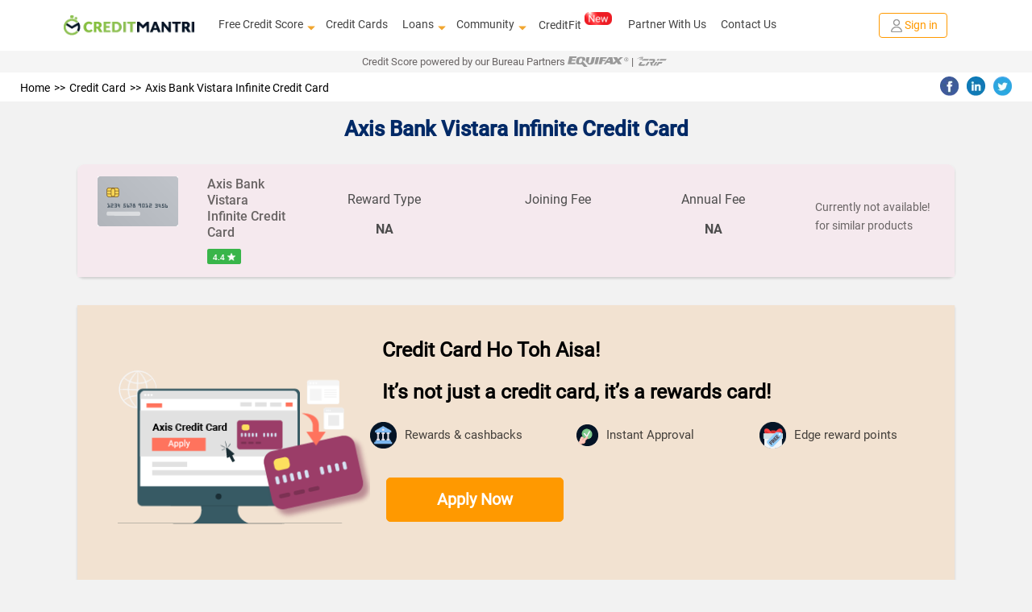

--- FILE ---
content_type: text/html; charset=utf-8
request_url: https://www.creditmantri.com/axis-bank-vistara-infinite-credit-card/
body_size: 15817
content:
<!DOCTYPE html><html lang="en"><head><style type="text/css">html { -webkit-tap-highlight-color: rgba(0,0,0,0); background-color: #f2f2f2; }</style><meta charset="utf-8"><meta name="viewport" content="width=device-width, initial-scale=1"><meta itemprop="image" content="https://www.creditmantri.com/bundle/creditmantri.webp"><meta property="og:url" content="https://www.creditmantri.com/axis-bank-vistara-infinite-credit-card/"><meta property="og:type" content="website"><meta property="og:image" content="https://www.creditmantri.com/bundle/creditmantri.webp"><meta property="og:image:alt" content="CreditMantri Logo"><meta property="og:site_name" content="CreditMantri"><meta property="og:locale" content="en_IN"><meta property="og:see_also" content="https://www.creditmantri.com/"><meta property="fb:app_id" content="839783759449669"><meta property="google:api_key" content="AIzaSyBtaMSAWJGodbSxVRldwCXKwldW8x3kzU8"><meta property="google:client_id" content="833064116100-ta3j5pp560csq2g07t73n8tbamvlf46u.apps.googleusercontent.com"><meta property="google:scope" content="email profile openid https://www.googleapis.com/auth/userinfo.profile https://www.googleapis.com/auth/contacts.readonly https://www.googleapis.com/auth/userinfo.email"><meta property="otpless:client" content="https://api.otpless.app/v1/client/user/session/initiate"><meta property="otpless:less" content="TZGSMRPYCFDTBHWLPTVOFQMJXABGNUWQ"><meta name="facebook-domain-verification" content="23px7h4ravmnvqz1esr83pjzmzvcy8"><meta name="twitter:url" content="https://www.creditmantri.com/axis-bank-vistara-infinite-credit-card/"><meta name="twitter:card" content="summary"><meta name="twitter:site" content="@creditmantri"><link rel="manifest" href="/manifest.json"><link rel="preconnect" href="https://www.creditmantri.com" crossorigin=""><link rel="preconnect" href="https://cm-cdn.creditmantri.com" crossorigin=""><link rel="preconnect" href="https://www.googletagmanager.com" crossorigin=""><link rel="preconnect" href="https://www.google-analytics.com" crossorigin=""><link rel="preconnect" href="https://connect.facebook.net" crossorigin=""><link rel="preconnect" href="https://www.gstatic.com" crossorigin=""><link rel="preconnect" href="https://bat.bing.com" crossorigin=""><link rel="preconnect" href="https://www.googleadservices.com" crossorigin=""><link rel="preconnect" href="https://static.criteo.net" crossorigin=""><link rel="preconnect" href="https://tags.crwdcntrl.net" crossorigin=""><link rel="preconnect" href="https://googleads.g.doubleclick.net" crossorigin=""><link rel="preconnect" href="https://sslwidget.criteo.com" crossorigin=""><link rel="preconnect" href="https://www.facebook.com" crossorigin=""><link rel="preconnect" href="https://www.google.com" crossorigin=""><link rel="preconnect" href="https://www.google.co.in" crossorigin=""><link rel="preconnect" href="https://q.quora.com" crossorigin=""><link rel="preconnect" href="https://bcp.crwdcntrl.net" crossorigin=""><link rel="preconnect" href="https://gum.criteo.com" crossorigin=""><link rel="preconnect" href="https://stats.g.doubleclick.net" crossorigin=""><link rel="dns-prefetch" href="https://www.creditmantri.com"><link rel="dns-prefetch" href="https://cm-cdn.creditmantri.com"><link rel="dns-prefetch" href="https://www.googletagmanager.com"><link rel="dns-prefetch" href="https://www.google-analytics.com"><link rel="dns-prefetch" href="https://connect.facebook.net"><link rel="dns-prefetch" href="https://www.gstatic.com"><link rel="dns-prefetch" href="https://bat.bing.com"><link rel="dns-prefetch" href="https://www.googleadservices.com"><link rel="dns-prefetch" href="https://static.criteo.net"><link rel="dns-prefetch" href="https://tags.crwdcntrl.net"><link rel="dns-prefetch" href="https://googleads.g.doubleclick.net"><link rel="dns-prefetch" href="https://sslwidget.criteo.com"><link rel="dns-prefetch" href="https://www.facebook.com"><link rel="dns-prefetch" href="https://www.google.com"><link rel="dns-prefetch" href="https://www.google.co.in"><link rel="dns-prefetch" href="https://q.quora.com"><link rel="dns-prefetch" href="https://bcp.crwdcntrl.net"><link rel="dns-prefetch" href="https://gum.criteo.com"><link rel="dns-prefetch" href="https://stats.g.doubleclick.net"><meta name="twitter:image" content="https://www.creditmantri.com/bundle/creditmantri.webp"><meta name="robots" content="index, follow, max-image-preview:large, max-snippet:-1, max-video-preview:-1"><meta name="aspk" content="BOSv3btIktrzFy3ZyH4UTEEp8zwJeHtEL2qRJROJzCnWDww9yeznQcSKXUGZDjpwHBwdY94ir9zB-zwGUVlN_hg"><title>Axis Bank Vistara Infinite Credit Card - Apply Online at CreditMantri</title><meta itemprop="name" content="Axis Bank Vistara Infinite Credit Card - Apply Online at CreditMantri"><meta itemprop="description" content="Axis Bank Vistara Infinite Credit Card - Apply for Axis Bank Vistara Infinite Credit Card Online &amp; Get benefits like Voucher ✓ Cash Back ✓ Reward Points. Compare at creditmantri.com"><meta name="description" content="Axis Bank Vistara Infinite Credit Card - Apply for Axis Bank Vistara Infinite Credit Card Online &amp; Get benefits like Voucher ✓ Cash Back ✓ Reward Points. Compare at creditmantri.com"><meta name="keywords" content="Apply Axis Bank Vistara Infinite Credit Card , Axis Bank Vistara Infinite Credit Card , Free Axis Bank Vistara Infinite Credit Card , Apply Credit card Online"><meta property="og:title" content="Axis Bank Vistara Infinite Credit Card - Apply Online at CreditMantri"><meta property="og:description" content="Axis Bank Vistara Infinite Credit Card - Apply for Axis Bank Vistara Infinite Credit Card Online &amp; Get benefits like Voucher ✓ Cash Back ✓ Reward Points. Compare at creditmantri.com"><meta name="twitter:title" content="Axis Bank Vistara Infinite Credit Card - Apply Online at CreditMantri"><meta name="twitter:description" content="Axis Bank Vistara Infinite Credit Card - Apply for Axis Bank Vistara Infinite Credit Card Online &amp; Get benefits like Voucher ✓ Cash Back ✓ Reward Points. Compare at creditmantri.com"><meta name="csrf-token" content="r9fS01YO-LUZwqkuF7OETMntI3ul2iD4SelQ"><link rel="stylesheet" href="https://cm-cdn.creditmantri.com/bundle/offers-9abdf6d08e7dd96effcb.css"><link rel="canonical" href="https://www.creditmantri.com/axis-bank-vistara-infinite-credit-card/"><script async="" src="https://www.googletagmanager.com/gtag/js?id=AW-980575125"></script><script>window.dataLayer = window.dataLayer || [];
function gtag(){dataLayer.push(arguments);}
gtag('js', new Date());
gtag('config', 'AW-980575125');</script><script type="application/ld+json">{
	"@context": "https://schema.org",
	"@type": "Organization",
	"name": "CreditMantri",
	"url": "https://www.creditmantri.com/",
	"logo": "https://www.creditmantri.com/images/cm-logo.png",
	"sameAs": [
		"https://www.facebook.com/CreditMantri/",
		"https://twitter.com/creditmantri/",
		"https://www.linkedin.com/company/creditmantri-finserve-private-limited/",
		"https://www.instagram.com/creditmantri/"
	],
	"contactPoint": {
		"@type": "ContactPoint",
		"telephone": "+91-8885522239",
		"email": "grievance@creditmantri.com",
		"contactType": "customer service",
		"areaServed": "IN",
		"availableLanguage": [
			"English",
			"Hindi",
			"Tamil",
			"Telugu",
			"Kannada"
		]
	},
	"address": {
		"@type": "PostalAddress",
		"streetAddress": "Unit No. B2, No 769, Phase-1, Lower Ground Floor, Spencer Plaza, Anna Salai",
		"addressLocality": "Chennai",
		"addressRegion": "Tamil Nadu",
		"postalCode": "600002",
		"addressCountry": "IN"
	}
}</script></head><body style="line-height: 1.7; text-align: left;"><div class="userData" data-firstname="undefined" data-lastname="undefined" data-email="undefined" data-dob="undefined" data-userId="undefined" data-mobile="undefined"></div><div class="social-tag" id="gtm-body"></div><div class="social-tag" id="ga-body"></div><div class="hide" id="preloginSegment">Interested in financial products</div><div class="wrapper"><div class="cm-loading hide"><div class="cm-loading-content"><div class="text-center"><img class="img-responsive mg-auto lazyload" src="https://cm-cdn.creditmantri.com/bundle/dummy-bank.webp" data-srcset="https://cm-cdn.creditmantri.com/bundle/header-footer/loader-clock.webp" title="CreditMantri" alt="CreditMantri" width="50px" height="50px"></div><div class="cm-loading-text">Processing</div><div class="cm-loading-bar"></div></div></div><div id="postLoginUrl" data-postLoginUrl="https://secure.creditmantri.com"></div><header class="main-header-container"><div class="header-sub-container"><div class="col-lg-2 col-md-2 col-sm-3 col-xs-6"><div class="logo-container"><button class="navbar-toggle navbar-close collapsed" type="button" data-toggle="collapse" data-target="#navbar-collapse-x" aria-label="toggle navigation menu"><span class="icon-bar one"></span><span class="icon-bar two"></span><span class="icon-bar three"></span></button><a href="/" title="CreditMantri"><img src="https://cm-cdn.creditmantri.com/bundle/home-page-images/cm-logo-white.webp" alt="CreditMantri Logo"></a></div></div><div class="col-lg-8 col-md-8 col-sm-3 col-xs-0"><div class="hidden-sm hidden-xs main-nav text-center pd-0"><ul class="nav navbar-nav mg-auto"><li class="show-sub-menu" style="margin-left: 0;"><a href="/credit-score/" style="display: flex;align-items: center;">Free Credit Score<i class="glyphicon glyphicon-triangle-bottom"></i></a><ul class="sub-menu"><li><a href="/business-health-report/">Business Health Report</a></li><li><a href="/credit-score-simulator/">Credit Score Simulator</a></li><li><a href="/credit-health-report/">Credit Health Report</a></li></ul></li><li style="margin-left: 0; padding-left: 18px;"><a href="/credit-card/">Credit Cards</a></li><li class="show-sub-menu" style="margin-left: 0; padding-left: 18px;"><a href="/loan/" style="display: flex;align-items: center;">Loans<i class="glyphicon glyphicon-triangle-bottom"></i></a><ul class="sub-menu"><li><a href="/personal-loan/">Personal Loan</a></li><li><a href="/business-loan/">Business Loan</a></li><li><a href="/gold-loan/">Gold Loan</a></li><li><a href="/home-loan/">Home Loan</a></li><li><a href="/home-loan-balance-transfer/">Home Loan Balance Transfer</a></li><li><a href="/loan-against-property/">Loan Against Property</a></li><li><a href="/education-loan/">Education Loan</a></li><li><a href="/auto-loan/">Auto Loan</a></li><li><a href="/two-wheeler-loan/">Two Wheeler Loan</a></li><li><a href="/car-loan/">Car Loan</a></li></ul></li><li class="show-sub-menu" style="margin-left: 0; padding-left: 18px;"><a href="/community/" style="display: flex;align-items: center;">Community<i class="glyphicon glyphicon-triangle-bottom"></i></a><ul class="sub-menu"><li><a href="/article/">Articles</a></li><li><a href="/blog/">Blog</a></li><li><a href="/faq/">FAQ</a></li><li><a href="/forum/">Forum</a></li><li><a href="/resource/">Resources</a></li><li><a href="/insurance/">Insurance</a></li><li><a href="/calculators/">Finance Calculators</a></li><li><a href="/reviews/">Reviews</a></li></ul></li><li style="margin-left: 0; padding-left: 18px;"><a class="preLoginHeaderCreditfit" href="/creditfit/?utm_term=PDCFU">CreditFit<sup><img class="new-cfp" src="https://cm-cdn.creditmantri.com/bundle/home-page-images/new-home-page/new.gif" alt="new tag" width="34px" height="16px"></sup></a></li><li class="show-sub-menu" style="margin-left: 0; padding-left: 18px;"><a href="/partner-with-us/">Partner With Us</a></li><li class="show-sub-menu" style="margin-left: 0; padding-left: 18px;"><a href="/creditmantri-customer-care/">Contact Us</a></li></ul></div></div><div class="col-lg-2 col-md-2 col-sm-3 col-xs-6"><div class="new-signin-btn"><a class="btn-signin get-started login-signup signup-btn" data-category="Signup-New" data-action="axis-bank-vistara-infinite-credit-card" data-label="Signup-New" href="/getstarted/?act=register&amp;utm_source=axis-bank-vistara-infinite-credit-card&amp;utm_cta=lender-offers"> <span class="sign-in-img"><img src="https://cm-cdn.creditmantri.com/bundle/home-page-images/profile.webp" alt="sign in"></span><span>Sign in</span></a></div></div></div><div class="collapse navbar-collapse" id="navbar-collapse-x" style="margin-top: 4%;"><ul><li><div class="seclect-box divider main" type="button" data-toggle="collapse" data-target="#nave-1" aria-expanded="false">Loans<i class="pull-right txt-green glyphicon glyphicon-triangle-bottom"></i><i class="pull-right txt-green glyphicon glyphicon-triangle-top"></i></div><div class="collapse seclect-sub-box" id="nave-1"><ul><li><a class="seclect-box" href="/personal-loan/" data-product-id="2" data-utm-content="hb-menu">Personal Loan</a></li><li><a class="seclect-box" href="/business-loan/" data-product-id="21">Business Loan</a></li><li><a class="seclect-box" href="/home-loan/" data-product-id="3" data-utm-content="hb-menu">Home Loan</a></li><li><a class="seclect-box" href="/auto-loan/" data-product-id="4" data-utm-content="hb-menu">Auto Loan</a></li><li><a class="seclect-box" href="/gold-loan/" data-product-id="6">Gold Loan</a></li><li><a class="seclect-box" href="/loan-against-property/" data-product-id="10" data-utm-content="hb-menu">Loan Against Property</a></li><li><a class="seclect-box" href="/education-loan/" data-product-id="13">Education Loan</a></li><li><a class="seclect-box" href="/two-wheeler-loan/" data-product-id="5">Two Wheeler Loan</a></li><li> <a class="seclect-box" href="/home-loan-balance-transfer/" data-product-id="24">Home Loan Balance Transfer</a></li><li><a class="seclect-box" href="/car-loan/" data-product-id="5">Car Loans</a></li></ul></div></li><li><a class="seclect-box" href="/credit-card/" data-product-id="1">Credit Cards</a></li><li><a class="seclect-box" href="/credit-score/">Credit Score<span><img class="new-cfp-mob lazyload" src="https://cm-cdn.creditmantri.com/bundle/dummy-bank.webp" data-srcset="https://cm-cdn.creditmantri.com/bundle/home-page-images/new-home-page/free.gif" alt="new tag" width="38px" height="18px"></span></a></li><li><div class="seclect-box main divider" type="button" data-toggle="collapse" data-target="#nave-2" aria-expanded="false">Product &amp; Services<i class="pull-right txt-green glyphicon glyphicon-menu-down"></i><i class="pull-right txt-green glyphicon glyphicon-menu-up"></i></div><div class="collapse seclect-sub-box" id="nave-2"><ul><li><a class="seclect-box" href="/credit-score-simulator/">Credit Score Simulator</a></li><li><a class="seclect-box" href="/creditfit/?utm_term=PDCFU">CreditFit<span><img class="new-cfp-mob lazyload" src="https://cm-cdn.creditmantri.com/bundle/dummy-bank.webp" data-srcset="https://cm-cdn.creditmantri.com/bundle/home-page-images/new-home-page/new.gif" alt="new tag" width="38px" height="18px"></span></a></li><li><a class="seclect-box" href="/credit-improvement-services/">Credit Improvement Services</a></li><li><a class="seclect-box" href="/credit-health-report/">Credit Health Report</a></li><li><a class="seclect-box" href="/clear-past-dues/">Clear Past Dues</a></li><li><a class="seclect-box" href="/credit-products/">Apply for Loan/Credit Card</a></li><li><a class="seclect-box" href="/first-time-borrower/">First Time Borrower – Build Score</a></li></ul></div></li><li><div class="seclect-box main divider" type="button" data-toggle="collapse" data-target="#nave-3" aria-expanded="false">Community<i class="pull-right txt-green glyphicon glyphicon-menu-down"></i><i class="pull-right txt-green glyphicon glyphicon-menu-up"></i></div><div class="collapse seclect-sub-box" id="nave-3"><ul><li><div class="seclect-box divider main" type="button" data-toggle="collapse" data-target="#nave-4" aria-expanded="false">Resources<i class="pull-right txt-green glyphicon glyphicon-menu-down"></i><i class="pull-right txt-green glyphicon glyphicon-menu-up"></i></div><div class="collapse seclect-sub-box-one" id="nave-4"><ul><li><a class="seclect-box" href="/business-health-report/">Business Health Report</a></li><li><a class="seclect-box" href="/credit-card-customer-care/">Credit Card Customer Care Number</a></li><li><a class="seclect-box" href="/personal-loan-customer-care/">Personal Loan Customer Care Number</a></li><li><a class="seclect-box" href="/home-loan-customer-care/">Home Loan Customer Care Number</a></li><li><a class="seclect-box" href="/fixed-deposit-rate/">Fixed Deposit Rates</a></li><li><a class="seclect-box" href="/recurring-deposit-rate/">Recurring Deposit Rates</a></li><li><a class="seclect-box" href="/personal-loan-eligibility/">Personal Loan Eligibility</a></li><li><a class="seclect-box" href="/savings-account/">Savings Account</a></li><li><a class="seclect-box" href="/personal-loan-interest-rate/">Personal Loan Interest Rates</a></li><li><a class="seclect-box" href="/credit-card-bill-payment/">Credit Card Bill Payment</a></li><li><a class="seclect-box" href="/credit-balance-check/">Credit Balance Check</a></li><li><a class="seclect-box" href="/home-loan-interest-rate/">Home Loan Interest Rates</a></li><li><a class="seclect-box" href="/gold-rate/">Gold Rate Today</a></li><li><a class="seclect-box" href="/silver-rate/">Silver Rate Today</a></li><li><a class="seclect-box" href="/ifsc-code/">IFSC Code</a></li><li><a class="seclect-box" href="/credit-card-eligibility/">Credit Card Eligibility	</a></li><li><a class="seclect-box" href="/home-loan-rejection/">Home Loan Rejection</a></li><li><a class="seclect-box" href="/personal-loan-rejection/">Personal Loan Rejection</a></li><li><a class="seclect-box" href="/credit-card-rejection/">Credit Card Rejection</a></li><li><a class="seclect-box" href="/credit-card-status/">Credit Card Status</a></li><li><a class="seclect-box" href="/business-loan-interest-rates/">Business Loan Interest Rates</a></li><li><a class="seclect-box" href="/personal-loan-status/">Personal Loan Status Check</a></li><li><a class="seclect-box" href="/home-loan-status/">Home Loan Status Check</a></li><li><a class="seclect-box" href="/personal-loan-emi-calculator-online/">Personal Loan Emi Calculator Online</a></li><li><a class="seclect-box" href="/home-loan-emi-calculator-online/">Home Loan Emi Calculator Online</a></li><li><a class="seclect-box" href="/home-loan-statement/">Home Loan Statement</a></li><li><a class="seclect-box" href="/business-loan-emi-calculator/">Business Loan Emi Calculator</a></li><li><a class="seclect-box" href="/nri-home-loan/">NRI Home Loan</a></li><li><a class="seclect-box" href="/microfinance/">Microfinance</a></li><li><a class="seclect-box" href="/credit-card-balance-transfer/">Credit Card Balance Transfer</a></li><li><a class="seclect-box" href="/plot-loan/">Plot Loan</a></li><li><a class="seclect-box" href="/car-finance/">Car Finance</a></li><li><a class="seclect-box" href="/car-loan-emi-calculator/">Car Loan EMI Calculator</a></li><li><a class="seclect-box" href="/home-loan-scheme/">Home Loan Schemes</a></li><li><a class="seclect-box" href="/car-loan-customer-care/">Car Loan Customer Care</a></li><li><a class="seclect-box" href="/credit-card-reward-points/">Credit Card Reward Points</a></li><li><a class="seclect-box" href="/credit-card-offers/">Credit Card Offers</a></li><li><a class="seclect-box" href="/mutual-funds/">Mutual Funds</a></li><li><a class="seclect-box" href="/car-loan-eligibility/">Car Loan Eligibility</a></li><li><a class="seclect-box" href="/debit-card/">Debit Card</a></li><li><a class="seclect-box" href="/personal-loan-types/">Personal Loan Types</a></li></ul></div></li><li><a class="seclect-box" href="/insurance/">Insurance</a></li><li><a class="seclect-box" href="/forum/">Forum</a></li><li><a class="seclect-box" href="/article/">Articles</a></li><li><a class="seclect-box" href="/blog/">Blog</a></li><li><a class="seclect-box" href="/reviews/">Reviews</a></li><li><a class="seclect-box" href="/faq/">FAQ</a></li></ul></div></li><li><a class="seclect-box" href="/creditmantri-customer-care/"> Contact Us</a></li><li><div class="seclect-box main divider" type="button" data-toggle="collapse" data-target="#nave-5" aria-expanded="false">Company<i class="pull-right txt-green glyphicon glyphicon-menu-down"></i><i class="pull-right txt-green glyphicon glyphicon-menu-up"></i></div><div class="collapse seclect-sub-box" id="nave-5"><ul><li><a class="seclect-box" href="/about-us/">About Us</a></li><li><a class="seclect-box" href="/career/">Careers</a></li></ul></div></li><li><a class="seclect-box" href="/partner-with-us/" data-toggle="modal" title="Partner With Us">Partner With Us</a></li><li><a class="seclect-box" href="/calculators/" data-toggle="modal" title="Finance Calculators">Finance Calculators</a></li></ul></div><div class="bureau-partners"><span>Credit Score powered by our Bureau Partners   </span><img src="https://cm-cdn.creditmantri.com/bundle/equifax-b-logo.svg" alt="Equifax"><span>|  </span><img src="https://cm-cdn.creditmantri.com/bundle/crif-b-logo.svg" alt="Crif" style="margin-top:-0.2%"></div></header><div class="modal fade" id="contact" role="dialog"><div class="modal-dialog"><div class="modal-content"><div class="modal-header pd-10"><button class="close" type="button" data-dismiss="modal">&times;</button></div><div class="modal-body pad-10"><div class="row"><div class="col-sm-12 text-center"><address class="mg-bt-0"><p>CreditMantri Finserve Private Limited</p><p><span>CreditMantri Finserve Private Limited </span><span>Unit No. B2, No 769, Phase-1, </span><span>Lower Ground Floor, Spencer Plaza, </span><span>Anna Salai, Chennai - 600002</span></p><p>All written queries will be responded within 1 working day.</p><p>We'd love to help you through every step along the way.</p></address></div></div></div></div></div></div><div class="overlay-container relative"><div class="overlay collapse"></div><div class="wrapper-content"><section class="container-fluid"><div class="row relative"><div class="breadcremb-share clearfix hidden-sm hidden-xs"><div class="col-sm-8"><div id="breadcrumb"><ol itemscope itemtype="http://schema.org/BreadcrumbList"><li itemprop="itemListElement" itemscope itemtype="http://schema.org/ListItem"><a itemprop="item" itemtype="http://schema.org/Thing" href="/" title="Home"><span itemprop="name">Home</span></a><meta itemprop="position" content="1"></li><li itemprop="itemListElement" itemscope itemtype="http://schema.org/ListItem"><a itemprop="item" itemtype="http://schema.org/Thing" href="/credit-card/" title="Credit Card"><span itemprop="name">Credit Card</span></a><meta itemprop="position" content="2"></li><li itemprop="itemListElement" itemscope itemtype="http://schema.org/ListItem"><a itemprop="item" itemtype="http://schema.org/Thing" href="/axis-bank-vistara-infinite-credit-card/" title="Axis Bank Vistara Infinite Credit Card"><span itemprop="name">Axis Bank Vistara Infinite Credit Card</span></a><meta itemprop="position" content="3"></li></ol></div></div><div class="col-sm-4"><div id="social-share"><ul><li><span class="social-share fb-bg-color" title="Share this page on Facebook" data-sharer="https://www.facebook.com/sharer.php?u=https://www.creditmantri.com/axis-bank-vistara-infinite-credit-card/"><img class="lazyload" src="https://cm-cdn.creditmantri.com/bundle/dummy-bank.webp" data-srcset="https://cm-cdn.creditmantri.com/bundle/header-footer/header-fb.webp" width="23" height="23" alt="Share this page on Facebook"></span></li><li><span class="social-share li-bg-color" title="Share this page on LinkedIn" data-sharer="https://www.linkedin.com/shareArticle?mini=true&amp;url=https://www.creditmantri.com/axis-bank-vistara-infinite-credit-card/"><img class="lazyload" src="https://cm-cdn.creditmantri.com/bundle/dummy-bank.webp" data-srcset="https://cm-cdn.creditmantri.com/bundle/header-footer/header-in.webp" width="23" height="23" alt="Share this page on LinkedIn"></span></li><li><span class="social-share tw-bg-color" title="Share this page on Twitter" data-sharer="https://twitter.com/share?url=https://www.creditmantri.com/axis-bank-vistara-infinite-credit-card/&amp;hashtags=creditmantri"><img class="lazyload" src="https://cm-cdn.creditmantri.com/bundle/dummy-bank.webp" data-srcset="https://cm-cdn.creditmantri.com/bundle/header-footer/header-tw.webp" width="23" height="23" alt="Share this page on Twitter"></span></li></ul></div></div></div><div class="container"><div class="banner-header"><div class="banner-middle text-center txt-black"><h1 class="txt-medium cc-head">Axis Bank Vistara Infinite Credit Card</h1></div></div></div></div></section><div class="text-center mg-bt-20"></div><section class="container-fluid offers-section pl-offer-head-section"><div class="row"><div class="container pos-rel"><div class="row"><div class="loans-cards-listing clearfix"><div class="col-sm-12"><div class="row" id="offers"><div class="mg-bt-35"><div class="loan-card-block pl-offer-block" data-bank="AXIS BANK" data-categories="" data-fee=""><div class="pd-cc loans-card-section pl-offer-section pd-bt-25 clearfix bg-white content-focus" data-spy="affix" data-offset-top="850" style="background-color: #f5e9ee;"><div class="clearfix col-sm-3"><div class="row"><div class="clearfix col-sm-5"><div class="row"><div class="col-sm-12 col-xs-3"><img class="mg-bt-10 lazyload" src="https://cm-cdn.creditmantri.com/bundle/dummy-bank.webp" data-srcset="https://cm-cdn.creditmantri.com/offers/axis-dummy.png" title="Axis Bank Vistara Infinite Credit Card" alt="Axis Bank Vistara Infinite Credit Card" height="62" width="100"></div></div></div><div class="clearfix col-sm-7 pd-lt-40"><h4 class="txt-medium">Axis Bank Vistara Infinite Credit Card</h4><div class="clearfix cc-ratting"><div class="clearfix"><div class="caption mg-tp-5 caption-badge bg-star" style="background-color: #39b54a;"><span class="font-10" style="position: relative;top: 1px;">4.4 </span><span><img src="https://cm-cdn.creditmantri.com/bundle/rating.webp" style="width:10px;height:10px" alt="Rating icon"></span></div></div></div></div></div></div><div class="col-xs-12 clearfix pd-tp-10 mg-bt-15 col-sm-7"><div class="row"><div class="loanblk col-sm-4 col-xs-4"><div class="loans-card-block offer-block-loan"><p class="loan-card-title col-offer-gray txt-regular">Reward Type</p><p class="txt-bold col-offer-gray">NA</p></div></div><div class="pd-rt-0 col-sm-4 col-xs-4"><div class="loans-card-block offer-block-loan"> <p class="loan-card-title col-offer-gray txt-regular">Joining Fee</p><p class="txt-bold col-offer-gray"></p></div></div><div class="pd-lt-0 col-sm-4 col-xs-4"><div class="loans-card-block offer-block-loan border"><p class="loan-card-title col-offer-gray txt-regular font-13">Annual Fee</p><p class="txt-bold col-offer-gray">NA</p></div></div></div></div><div class="col-sm-2 col-xs-12 text-center"><p class="text-left">Currently not available! for similar products<span></span></p></div></div></div></div><div class="width-100 text-center mg-tp-10 mg-bt-20"><a class="ccloadMore btn btn-orange" href="javascript:void(0)">Load more</a></div></div><div class="mg-tp-10 mg-bt-0 hide row"><div class="alert alert-danger text-center"><strong>Sorry! </strong>We couldn't find any offer matching this category.					</div></div></div></div></div><div class="hide" id="pl-static-offer"><div><div class="pl-static-offer pl-static-offer-1 pl-static-offer-1"><img src="https://cm-cdn.creditmantri.com/bundle/credit-card-eligibility.webp" width="70px" height="70px" alt="CC eligibility check icon"></div><div class="pl-rectangle pl-rectangle-1 pl-rectangle-1"><a class="txt-orange" href="https://secure.creditmantri.com/offers/1/eligibility/personal-details?utm_term=pre-login-eligibility-btn&amp;utm_source=pre-login-eligibility-btn&amp;utm_content=prelogin">CREDIT CARD ELIGIBILITY CHECK >></a></div></div></div></div></div></section><div class="wrapper bt-sticky-bnr"><div class="bnr-bt cc-sticky-bnr-bgclr text-center pd-tp-5 collapse"><div class="container"><div class="row"><div class="col-sm-2"></div><div class="col-sm-6"><p class="pl-static-fixed text-center bnr-head-cc mg-bt-10 mg-tp-10">Get a Lifetime FREE credit card, cashback and maximum rewards!</p><p class="text-center txt-bold-medium">40+ credit cards | Compare & apply | 100% Online process</p></div><div class="col-sm-2"><a class="cc-bnr-btn btncn-pl cn btn btn-orange-bnr" href="https://secure.creditmantri.com/offers/1/eligibility/personal-details?utm_term=pre-login-eligibility-btn&amp;utm_source=StickyBanner_axis-bank-vistara-infinite-credit-card_NU_Refgen&amp;utm_content=prelogin" type="submit" value="checknow">Apply Now</a></div><div class="col-sm-2"><img class="cc-bnr-img-pos img-responsive img-auto lazyload" src="https://cm-cdn.creditmantri.com/bundle/dummy-bank.webp" data-srcset="https://cm-cdn.creditmantri.com/bundle/credit-card/cc-sticky-bnr.png" title="Credit card" alt="Credit card"></div></div></div></div></div><section class="container-fluid offers-section"><div class="row"><div class="container"><div class="row"><div class="bg-axis-new-pd"><div class="bg-axis-new static-content clearfix new-section pd-rt-15 bg-white pd-lt-15"><div class="row"><div class="col-sm-4 pd-u"><img class="img-responsive img-auto lazyload" src="https://cm-cdn.creditmantri.com/bundle/dummy-bank.webp" data-srcset="https://cm-cdn.creditmantri.com/bundle/credit-card/axis-banner.png" title="" alt=""></div><div class="col-sm-8"><p class="cfps-bt">Credit Card Ho Toh Aisa!</p><p class="cfps-tp">It’s not just a credit card, it’s a rewards card!</p><div class="row"><div class="col-sm-4 pd-0"><div class="media"><div class="media-left media-middle w-18"><img class="img-responsive img-auto lazyload" src="https://cm-cdn.creditmantri.com/bundle/dummy-bank.webp" data-srcset="https://cm-cdn.creditmantri.com/bundle/credit-card/ico1.png" title="" alt=""></div><div class="media-body media-middle"><p class="csm">Rewards & cashbacks</p></div></div></div><div class="col-sm-4"><div class="media"><div class="media-left media-middle w-18"><img class="img-responsive img-auto lazyload" src="https://cm-cdn.creditmantri.com/bundle/dummy-bank.webp" data-srcset="https://cm-cdn.creditmantri.com/bundle/credit-card/ico3.png" title="" alt=""></div><div class="media-body media-middle"><p class="csm">Instant Approval</p></div></div></div><div class="col-sm-4 pd-0"><div class="media"><div class="media-left media-middle w-18"><img class="img-responsive img-auto lazyload" src="https://cm-cdn.creditmantri.com/bundle/dummy-bank.webp" data-srcset="https://cm-cdn.creditmantri.com/bundle/credit-card/ico2.png" title="" alt=""></div><div class="media-body media-middle"><p class="csm">Edge reward points</p></div></div></div></div></div><a class="btncn cn btn btn-orange" href="https://secure.creditmantri.com/offers/1/eligibility/personal-details?utm_term=pre-login-eligibility-btn&amp;utm_source=Banner_axis-credit-card_NU_Refgen&amp;utm_content=prelogin" type="submit" value="checknow">Apply Now</a></div></div></div><div class="static-content clearfix"><div class="pd-bt-15"><div class="col-sm-7 pd-tp-40"><h2 class="txt-medium">Axis Bank Vistara Infinite Credit Card</h2><p></p>Axis Bank Vistara Infinite Credit Card is targeted for middle and high income earners and business class flyers. You can save on your travel expenses and also earn significant rewards on your every spend. Axis Bank Vistara Infinite <a href="/credit-card/"><strong>Credit Card </strong></a>was introduced in July 2016 as a co-branded card with the brand Vistara. Apply for this Credit card on CreditMantri and enjoy a world of benefits. We provide an easy and hassle-free application process for you.<p></p></div><div class="col-sm-5"><div itemprop="video" itemscope="" itemtype="http://schema.org/VideoObject"></div><h2 class="hide"><span itemprop="name">How to Apply for AXIS Credit Card on CreditMantri.com</span></h2><meta itemprop="duration" content="PT1M49S"><meta itemprop="uploadDate" content="2017-11-14T06:31:56Z"><meta itemprop="thumbnailURL" content="https://i.ytimg.com/vi/kKn3wX_OsOc/default.jpg"><meta itemprop="interactionCount" content="151"><meta itemprop="embedURL" content="https://youtube.googleapis.com/v/kKn3wX_OsOc"><div class="video-container" id="schema-videoobject"><img class="img-responsive img-auto yt-video cursor-pointer lazyload" src="https://cm-cdn.creditmantri.com/bundle/dummy-bank.webp" data-srcset="https://cm-cdn.creditmantri.com/bundle/youtube.webp" width="560px" height="315px" alt="CreditMantri Youtube" data-video-url="https://www.youtube.com/embed/kKn3wX_OsOc?rel=0&amp;showinfo=0&amp;autoplay=1" title="CreditMantri Youtube"></div><span class="hide" itemprop="description">Axis Credit Card - Apply for Axis Credit Cards Online & Get benefits like Fuel ✓ Airline ✓ PAYBACK ✓ Lifestyle ✓ Reward Points ✓ Cashback available on Axis Credit Card in India.</span></div></div></div><div class="load-more-hide"></div></div></div></div></section><section class="container-fluid offers-section"><div class="row"><div class="container"><div class="row"><h2 class="text-center cc-head mg-bt-20 mg-tp-25">Quick Links To Handle Your Axis Bank</h2><h4 class="text-center txt-bold-medium">There are various procedures associated with the Axis Bank credit card. Here are some quick Links to handle your Axis Bank credit card<div class="row"><div class="col-sm-3 col-xs-6"><div class="bank-cc min-ht-160px quick-link"><img class="img-responsive img-auto lazyload mg-bt-10" src="https://cm-cdn.creditmantri.com/bundle/dummy-bank.webp" data-srcset="https://cm-cdn.creditmantri.com/bundle/credit-card/Credit-Card-Bill-Payment.webp" width="70px" height="90px" title="Axis Bank Credit Card bill" alt="Axis Bank Credit Card bill"><a class="axis txt-underline" href="/axis-bank-credit-card-bill-payment">Axis Bank Credit Card bill</a></div></div><div class="col-sm-3 col-xs-6"><div class="bank-cc min-ht-160px quick-link"><img class="img-responsive img-auto lazyload mg-bt-10" src="https://cm-cdn.creditmantri.com/bundle/dummy-bank.webp" data-srcset="https://cm-cdn.creditmantri.com/bundle/credit-card/Credit-Card-EMI.webp" width="70px" height="90px" title="Axis Bank credit card balance" alt="Axis Bank credit card balance"><a class="axis txt-underline" href="/axis-bank-credit-balance-check">Axis Bank credit card balance</a></div></div><div class="col-sm-3 col-xs-6"><div class="bank-cc min-ht-160px quick-link"><img class="img-responsive img-auto lazyload mg-bt-10" src="https://cm-cdn.creditmantri.com/bundle/dummy-bank.webp" data-srcset="https://cm-cdn.creditmantri.com/bundle/credit-card/Credit-Card-Status-Check.webp" width="70px" height="90px" title="Axis Bank credit card application status" alt="Axis Bank credit card application status"><a class="axis txt-underline" href="/axis-bank-credit-card-status">Axis Bank credit card application status</a></div></div><div class="col-sm-3 col-xs-6"><div class="bank-cc min-ht-160px quick-link"><img class="img-responsive img-auto lazyload mg-bt-10" src="https://cm-cdn.creditmantri.com/bundle/dummy-bank.webp" data-srcset="https://cm-cdn.creditmantri.com/bundle/credit-card/Credit-Card-Offers.webp" width="70px" height="90px" title="Axis Bank credit card offers" alt="Axis Bank credit card offers"><a class="axis txt-underline" href="/axis-bank-credit-card-offers">Axis Bank credit card offers</a></div></div></div><div class="row pd-bt-40"><div class="col-sm-3"></div><div class="col-sm-3 col-xs-6 quick-link-axis-left"><div class="bank-cc min-ht-160px quick-link"><img class="img-responsive img-auto lazyload mg-bt-10" src="https://cm-cdn.creditmantri.com/bundle/dummy-bank.webp" data-srcset="https://cm-cdn.creditmantri.com/bundle/credit-card/Credit-Card-Customer-Care-Number.webp" width="70px" height="90px" title="Axis Bank customer care" alt="Axis Bank customer care"><a class="axis txt-underline" href="/axis-bank-credit-card-customer-care">Axis Bank customer care</a></div></div><div class="col-sm-3 col-xs-6 quick-link-axis"><div class="bank-cc min-ht-160px quick-link"><img class="img-responsive img-auto lazyload mg-bt-10" src="https://cm-cdn.creditmantri.com/bundle/dummy-bank.webp" data-srcset="https://cm-cdn.creditmantri.com/bundle/credit-card/Net-Banking.webp" width="70px" height="90px" title="Axis Bank credit card netbanking" alt="Axis Bank credit card netbanking"><a class="axis txt-underline" href="/axis-bank-net-banking">Axis Bank credit card netbanking</a></div></div></div></h4><div class="white-box bg-white"><div class="static-content clearfix"><div class="col-sm-12"><h2 class="txt-medium">Axis Bank Vistara Infinite Credit Card Offers</h2><div class="table-responsive text-left"><table class="contact-table table table-bordered table-striped table-style"><tbody><tr><td>Offer</td><td>Detail</td></tr><tr><td>Welcome Bonus</td><td>One complimentary Business Class ticket and Club Vistara (CV) gold membership.</td></tr><tr><td>Airport Lounge Access</td><td>Complimentary 4 visits at select airports per quarter through Visa Lounge Access program</td></tr><tr><td>On-going Benefits</td><td>6 Club Vistara points for every Rs 200 spent<p></p><p>10 Club Vistara points for every Rs 100 spent at the official site of Vistara.</p></td></tr><tr><td>Milestone Benefits</td><td>Spend<p></p><p>Rs 100,000 – 10,000 bonus Club Vistara Points</p><p>Amount spent above Rs 2.5 lakhs, Rs 5 lakhs, Rs 7.5 lakhs, Rs 12 lakhs – One complimentary business class ticket respectively.</p></td></tr><tr><td>Other features</td><td>$300 – Loss of travel documents and delay in check-in baggage.<p></p><p>$500 – Loss of check-in baggage.</p><p>Lost card liability – Rs 300,000</p></td></tr><tr><td>Travel Insurance</td><td>2.5 crore complimentary air accident insurance</td></tr><tr><td>Dining</td><td>Dining delights program offers 15% discounts over 5,000 restaurants across India.</td></tr><tr><td>Lifestyle</td><td>Through the program Extraordinary Weekends by Axis Bank, you have the delectable experience of weekend getaways, yachts and much more.<p></p><p>6 rounds of golf sessions with premium golf clubs.</p></td></tr><tr><td>Purchase protection</td><td>Coverage of Rs 1 lakh.</td></tr><tr><td>EMI</td><td>Purchases above Rs 2,500 can be converted into affordable equated monthly instalments.</td></tr></tbody></table></div></div></div></div><div class="white-box bg-white"><div class="static-content clearfix"><div class="col-sm-12"><h2 class="txt-medium">Do you know?</h2><p>Tata Sons Private Limited is a 51% stakeholder and Singapore Airlines Limited is a 49% stakeholder forming TATA SIA Airlines Limited. Brand Vistara is the airline operated by this joint venture to provide a seamless and exciting flying experience. The airlines offer tremendous benefits through Club Vistara, its home club for frequent flyers. Axis Bank Vistara Infinite Credit Card is one of the co-branded cards for the Vistara flying experience.</p><p><strong>Also Read: </strong><a href="/cibil-score-required-for-axis-bank-credit-card/"><strong>What Is The CIBIL™ Score Needed For An Axis Bank Credit Card</strong></a></p></div></div></div><div class="white-box bg-white"><div class="static-content clearfix"><div class="col-sm-12"><h2 class="txt-medium">Eligibility for getting an Axis Bank Vistara Infinite Credit Card:</h2><ul class="bullet-list"><li>Indian Resident</li><li>Aged between 18 and 70 years.</li><li>Add-on card holders must also be above 18 years.</li><li>A minimum annual income of Rs 6,00,000</li></ul><p><strong>Documentation required:</strong></p><ul class="bullet-list"><li>Proof of identity and address – Passport, <a href="/driving-license/"><strong>Driving License</strong></a>, Ration card, Electricity bill</li><li>Copy of Pan Card</li><li>Proof of income – Latest payslips, Form 16, <a href="/income-tax-returns/"><strong>Income Tax Return</strong></a></li><li>2 passport-size colour photographs.</li></ul></div></div></div><div class="white-box bg-white"><div class="static-content clearfix"><div class="col-sm-12"><h2 class="txt-medium">How to apply for Axis Bank Vistara Infinite Credit Card</h2><p><strong>Online Apply Through CreditMantri</strong></p><ul class="bullet-list"><li>After knowing about all the features of the Axis Bank Vistara Infinite Credit Card and deciding whether it is suitable for you, click on “Check Eligibility” </li><li>You will be directed to the application page.</li><li>Enter the basic details asked for and click ‘Submit’</li><li>You will receive an OTP on your mobile.</li><li>Enter this OTP for verification </li><li>Proceed with the rest of the application.</li></ul><p><strong>Online Apply Through The Bank’s Website</strong></p><ul class="bullet-list"><li>Click on “Explore Products”.</li><li>Click on “Cards” and “Credit Cards”.</li><li>Click on “Apply now”.</li><li>If you are an existing Axis Bank customer, Click Yes.</li><li>Give your registered mobile number or Customer ID, date of birth and PAN.</li><li>OTP will come to your registered mobile number.</li><li>Click on “Agree to the terms and conditions” and Press “Submit”.</li><li>The authorised bank representative will call to your registered mobile number to guide you through the further process.</li></ul><p>If you are not an existing Axis Bank customer, you can apply through the FLASH Instant Credit Card processing.</p><ul class="bullet-list"><li>Provide your name, mobile number, <a href="/pan-card/"><strong>PAN Card </strong></a>number, Pincode and Net Annual Income.</li><li>The authorised representative will keep in touch with you for the next steps.</li></ul><p><strong>Offline Apply</strong></p>You can also visit any of the Axis Bank branches and apply for Axis Bank Vistara Infinite Credit Card.</div></div></div><div class="white-box bg-white"><div class="static-content clearfix"><div class="col-sm-12"><h2 class="txt-medium">Benefits of using an Axis Bank Vistara Infinite Credit Card</h2><ul class="bullet-list"><li>Continuous spending on Vistara flights with the Axis Bank Vistara Infinite Credit Card can help in earning Club Vistara (CV) Points. When you scale up with the CV points, you are bound to scale the CV tiers too. Each tier has its attractive rewards.</li><li>You can achieve maximum benefits from credit cards on long-distance flights. The reward rate is almost 15% of your spending.</li><li>Priority check-in, boarding and additional baggage.</li><li>24x7 dedicated support from the Axis Bank. You can get assistance relating to reservations, events, gift deliveries etc.</li><li>The Club Vistara membership is itself an all-encompassing offer bucket. Your spends and check-ins through the Club Vistara portal can give you a highly rewarding flying experience. Club Vistara membership provides one of a kind experience in flights, stay, dining, lifestyle, health, and wellness.</li></ul></div></div></div><div class="white-box bg-white"><div class="static-content clearfix"><div class="col-sm-12"><h2 class="txt-medium">Charges applicable on an Axis Bank Vistara Infinite Credit Card</h2><p>It is very important to understand the various charges and pertinent conditions too.</p><div class="table-responsive text-left"><table class="contact-table table table-bordered table-striped table-style"><tbody><tr><td>Particulars</td><td>Details</td></tr><tr><td>Joining fee</td><td>Rs 10,000</td></tr><tr><td>Annual membership fee</td><td>Rs 10,000</td></tr><tr><td>Finance charges on retail purchases and cash</td><td>3.6% per month</td></tr><tr><td>Cash withdrawal fees</td><td>2.5% of the cash amount. (Minimum of Rs 500)</td></tr><tr><td>Cash payment fees</td><td>Rs 100</td></tr><tr><td>Late payment fee</td><td>Rs 1,000 for a late payment greater than Rs 25,001.<p></p><p>Rs 750 for a late payment between Rs 10,001 and Rs Rs 25,000.</p><p>Rs 500 for a late payment between Rs 501 and Rs 10,000.</p><p>Rs 100 for a late payment between Rs 301 and Rs 500.</p></td></tr><tr><td>Over limit penalty</td><td>2.5% of the over limit amount</td></tr><tr><td>Auto-debit reversal</td><td>2% of the due. Minimum Rs 450 to Maximum Rs 1,512</td></tr><tr><td>Fuel Surcharge</td><td>1% of the transaction amount above Rs 4,001</td></tr></tbody></table></div><ul class="bullet-list"><li>No fuel surcharge for transactions from Rs 400 to Rs 4,000</li><li>No late payment fees below Rs 300.</li><li>No duplicate statement fee.</li><li>No reward redemption fee.</li><li>No add-on card joining fee and annual fee.</li><li>No balance enquiry and hot listing charges.</li><li>No outstation cheque fee.</li><li>The complimentary tickets are issued as a base fare voucher. It is valid for 6 months for domestic flight booking.</li></ul></div></div></div><div class="white-box bg-white"><div class="static-content clearfix"><div class="col-sm-12"><h2 class="txt-medium">In-Summary</h2><p>Vistara is increasing the flight connectivity from important cities of India. With this Axis Bank Vistara Infinite Credit Card can be a great purchase to go for. Though the annual fee is on a higher side, the loyal Vistara Club members can find this card useful for their frequent business class flights.</p></div></div></div><div class="white-box bg-white"><div class="static-content clearfix" itemscope="" itemtype="https://schema.org/FAQPage"><div class="col-sm-12"><h2 class="txt-medium">FAQs of Axis Bank Vistara Infinite Credit Card</h2><div itemprop="mainEntity" itemscope="" itemtype="https://schema.org/Question"><p><strong itemprop="name">1. How much can I spend through Axis Bank Vistara Infinite Credit Card?</strong></p><div itemprop="acceptedAnswer" itemscope="" itemtype="https://schema.org/Answer"><p itemprop="text">It depends on the credit limit of your card. The credit limit is the sum of your outstanding balance, fees, and charges at any time. If the credit limit of your card is Rs 2,50,000 you can spend up to the same.</p></div></div><div itemprop="mainEntity" itemscope="" itemtype="https://schema.org/Question"><p><strong itemprop="name">2. How to become a Club Vistara member?</strong></p><div itemprop="acceptedAnswer" itemscope="" itemtype="https://schema.org/Answer"><p itemprop="text">Club Vistara membership is provided as a welcome bonus for purchasing an Axis Bank Vistara Infinite Credit Card. You just need to activate the membership and don’t need to apply separately.</p></div></div><div itemprop="mainEntity" itemscope="" itemtype="https://schema.org/Question"><p><strong itemprop="name">3. How to redeem the Club Vistara points?</strong></p><div itemprop="acceptedAnswer" itemscope="" itemtype="https://schema.org/Answer"><ul class="bullet-list" itemprop="text"><li>Log into your Club Vistara account through your mobile app or browser.</li><li>Select “Redeem Now” under the “Points Summary” section.</li><li>Select “Redeem Flights” to view the flights of your choice.</li><li>Fill in the itinerary and payment details and you are ready to go.</li></ul></div></div><div itemprop="mainEntity" itemscope="" itemtype="https://schema.org/Question"><p><strong itemprop="name">4. How do I block my Vistara Infinite Credit Card in case of loss or theft or misuse?</strong></p><div itemprop="acceptedAnswer" itemscope="" itemtype="https://schema.org/Answer"><p itemprop="text">Call the Axis Bank helpline at 1860 419 5555 or 1860 500 5555 to inform the loss and block the card immediately. The executive might ask for important information relating to your bank account and credit card. Keep the information handy.</p></div></div><div itemprop="mainEntity" itemscope="" itemtype="https://schema.org/Question"><p><strong itemprop="name">5. How can I know the flights offered by Vistara?</strong></p><div itemprop="acceptedAnswer" itemscope="" itemtype="https://schema.org/Answer"><p itemprop="text">Visit https://www.airvistara.com/in/en/flightschedule You can give the required information in the search filter and find the required information.</p></div></div><div itemprop="mainEntity" itemscope="" itemtype="https://schema.org/Question"><p><strong itemprop="name">6. How many members can be included in a ticket booked through Vistara?</strong></p><div itemprop="acceptedAnswer" itemscope="" itemtype="https://schema.org/Answer"><p itemprop="text">Maximum of 9 passengers including adults and children in a single booking. It is good to opt for a group booking if you are looking for more than 9 passengers.</p></div></div><div itemprop="mainEntity" itemscope="" itemtype="https://schema.org/Question"><p><strong itemprop="name">7. How do I get the tier points for a Vistara Club membership with every booking through my Axis Bank Vistara Infinite Credit Card?</strong></p><div itemprop="acceptedAnswer" itemscope="" itemtype="https://schema.org/Answer"><p itemprop="text">The tier points for Club Vistara are applicable only for business class flights.</p></div></div></div></div></div></div></div></div></section><section class="container-fluid offers-section"><div class="row"><div class="container"><div class="row"><div class="alert alert-success alert-dismissable hide pd-15 mg-bt-20"><a class="close" href="#" data-dismiss="alert" aria-label="close">×</a><strong>Thank you! </strong>Your comment will be reviewed and posted shortly.</div><div class="bg-white white-box clearfix bottom-links" id="review"><div class="col-sm-12"><div class="reviews-header"><p class="text-center title-border-green" style="font-size: 24px;">Write a review</p></div></div><div class="reviews-form clearfix"><div class="col-lg-9 col-md-10 col-sm-12 col-xs-12 col-center"><form id="review-form"><input type="hidden" name="randomid" value="ET6v0MXB6DMJWv4EXWRUFpXExARljI"><input type="hidden" name="urlSlug" value="axisBankVistaraInfiniteCreditCard"><div class="row"><div class="col-sm-6"><div class="form-group"><label>Name <sup>*</sup></label><input class="form-control input-lg default-textbox" type="text" name="name" placeholder="Name" maxlength="32" value=""></div></div><div class="col-sm-6"><div class="form-group"><label>Email <sup>*</sup></label><input class="form-control input-lg default-textbox" type="text" name="email" placeholder="Email" maxlength="32" value=""></div></div></div><div class="row"><div class="col-md-12 col-lg-6"><div class="form-group form-group-lg"><label for="rating">Rating <sup>*</sup></label><input class="rating-loading" id="rating" name="rating" value="4" data-min="0" data-max="5" data-step="1" data-size="xs" data-show-clear="false" data-show-caption="false"><div class="rating-container rating-xs rating-animate"><div class="rating-stars"><span class="empty-stars"><span class="star"><i class="glyphicon glyphicon-star-empty sone"></i></span><span class="star"><i class="glyphicon glyphicon-star-empty stwo"></i></span><span class="star"><i class="glyphicon glyphicon-star-empty sthree"></i></span><span class="star"><i class="glyphicon glyphicon-star-empty sfour"></i></span><span class="star"><i class="glyphicon glyphicon-star-empty sfive"></i></span></span><span class="filled-stars def-80 wid-80 rm-def"><span class="star"><i class="glyphicon glyphicon-star sone"></i></span><span class="star"><i class="glyphicon glyphicon-star stwo"></i></span><span class="star"><i class="glyphicon glyphicon-star sthree"></i></span><span class="star"><i class="glyphicon glyphicon-star sfour"></i></span><span class="star"><i class="glyphicon glyphicon-star sfive"></i></span></span></div></div></div></div><div class="col-md-12 col-lg-6"><div class="form-group"><label class="control-label">ReCaptcha <sup>*</sup></label><div id="recaptcha-block"></div><input class="required" type="hidden" name="recaptcha" id="recaptcha"></div></div></div><div class="row"><div class="col-sm-12"><div class="form-group"><label for="comment">Post Comment (optional)</label><textarea class="form-control input-lg default-textbox" id="comment" name="comment" cols="40" rows="6" maxlength="128"></textarea></div></div></div><div class="row"><div class="col-sm-12"><button class="btn btn-orange btn-center" type="submit" style="color: #262626;">Submit</button></div></div></form></div></div></div></div><div class="clearfix row"><div class="panel-group accordion-footer-link" id="personal-loan-footer"><div class="panel panel-default"><a data-toggle="collapse" data-parent="#personal-loan-footer" href="#personal-loan-footer-tab-3" aria-expanded="false"><div class="panel-heading"><h4 class="font-18">Choose Credit Card By Bank<i class="pull-right txt-green glyphicon glyphicon-plus-sign"></i><i class="pull-right txt-green glyphicon glyphicon-minus-sign"></i></h4></div></a><div class="panel-collapse collapse" id="personal-loan-footer-tab-3"><div class="panel-body"><div class="col-sm-12"><ul><li class="width-24"><a href="/bajaj-rbl-super-card-credit-card/" title="Bajaj RBL Super Card Credit Cards">Bajaj RBL Super Card Credit Card</a></li><li class="width-24"><a href="/fibe-credit-card/" title="Fibe Credit Cards">Fibe Credit Card</a></li><li class="width-24"><a href="/hdfc-bank-credit-card/" title="HDFC Bank Credit Cards">HDFC Bank Credit Card</a></li><li class="width-24"><a href="/hsbc-credit-card/" title="HSBC Credit Cards">HSBC Credit Card</a></li><li class="width-24"><a href="/icici-bank-credit-card/" title="ICICI Bank Credit Cards">ICICI Bank Credit Card</a></li><li class="width-24"><a href="/idfc-credit-card/" title="IDFC Credit Cards">IDFC Credit Card</a></li><li class="width-24"><a href="/indusind-bank-credit-card/" title="INDUSIND Bank Credit Cards">INDUSIND Bank Credit Card</a></li><li class="width-24"><a href="/kotak-credit-card/" title="KOTAK Credit Cards">KOTAK Credit Card</a></li><li class="width-24"><a href="/rbl-credit-card/" title="RBL Credit Cards">RBL Credit Card</a></li><li class="width-24"><a href="/rupicard-credit-card/" title="Rupicard Credit Cards">Rupicard Credit Card</a></li><li class="width-24"><a href="/sbi-credit-card/" title="SBI Credit Cards">SBI Credit Card</a></li><li class="width-24"><a href="/scb-credit-card/" title="SCB Credit Cards">SCB Credit Card</a></li><li class="width-24"><a href="/standard-chartered-credit-cards-credit-card/" title="Standard Chartered Credit Cards Credit Cards">Standard Chartered Credit Cards Credit Card</a></li><li class="width-24"><a href="/yes-bank-credit-card/" title="Yes Bank Credit Cards">Yes Bank Credit Card</a></li></ul></div></div></div></div><div class="panel panel-default"><a data-toggle="collapse" data-parent="#personal-loan-footer" href="#personal-loan-footer-tab-2" aria-expanded="false"><div class="panel-heading"><h4>Choose Credit Card By Type<i class="pull-right txt-green glyphicon glyphicon-plus-sign"></i><i class="pull-right txt-green glyphicon glyphicon-minus-sign"></i></h4></div></a><div class="panel-collapse collapse" id="personal-loan-footer-tab-2"><div class="panel-body"><div class="col-sm-12"><ul><li class="width-24"><a href="/cashback-credit-cards/" title="Cashback Credit Cards">Cashback Credit Card</a></li><li class="width-24"><a href="/entertainment-credit-cards/" title="Entertainment Credit Cards">Entertainment Credit Card</a></li><li class="width-24"><a href="/fuel-credit-cards/" title="Fuel Credit Cards">Fuel Credit Card</a></li><li class="width-24"><a href="/lifestyle-credit-cards/" title="LifeStyle Credit Cards">LifeStyle Credit Card</a></li><li class="width-24"><a href="/rewards-credit-cards/" title="Rewards Credit Cards">Rewards Credit Card</a></li><li class="width-24"><a href="/shopping-credit-cards/" title="Shopping Credit Cards">Shopping Credit Card</a></li><li class="width-24"><a href="/travel-credit-cards/" title="Travel Credit Cards">Travel Credit Card</a></li></ul></div></div></div></div></div></div></div></div></section></div><div class="container-fluid disclaimer txt-white"><div class="container"><div class="pd-tp-10 pd-bt-10"><p class="mg-0 txt-medium">CreditMantri will never ask you to make a payment anywhere outside the secure CreditMantri website. DO NOT make payment to any other bank account or wallet or divulge your bank/card details  to fraudsters and imposters claiming to be operating on our behalf.<span>&nbsp;We do not sell any loans on our own and do not charge any fee from our customers/viewers</span><span>&nbsp;for the purpose of loan application</span></p></div></div></div><footer><div class="homepage-links"><div class="container"><div class="essential-links-container"><div class="essential-links"> <p class="txt-white txt-uppercase font-14 pd-bt-5 mg-bt-0 mg-tp-5" style="color: #003366"> COMMUNITY</p><ul><li><a href="/blog/" title="Blogs">Blogs</a></li><li><a href="/article/" title="Article">Articles</a></li><li><a href="/about-us/" title="About us">About us </a></li><li><a href="/faq/" title="FAQ">FAQ</a></li><li><a href="/forum/" title="Forum">Forum</a></li><li><a href="/resource/" title="Resources">Resources</a></li></ul></div><div class="essential-links"><p class="txt-white txt-uppercase font-14 pd-bt-5 mg-bt-0 mg-tp-5" style="color: #003366"> PRODUCTS</p><ul><li><a href="/personal-loan/" title="Personal Loan">Personal Loan</a></li><li><a href="/credit-card/" title="Credit Card">Credit Card</a></li><li><a href="/home-loan/" title="Home Loan">Home Loan</a></li><li><a href="/business-loan/" title="Home Loan">Business Loan</a></li><li><a href="/gold-loan/" title="Gold Loan">Gold Loan</a></li><li><a href="/" title="Credit Score">Credit Score</a></li><li><a href="/creditfit/?utm_term=PDCFU" title="CreditFit">CreditFit</a></li></ul></div><div class="essential-links"><p class="txt-white txt-uppercase font-14 pd-bt-5 mg-bt-0 mg-tp-5" style="color: #003366"> POPULAR SEARCH</p><ul><li><a href="/personal-loan-interest-rate/" title="Personal Loan Interest Rate">Personal Loan Interest Rate</a></li><li><a href="/personal-loan-eligibility/" title="Personal Loan Eligibility">Personal Loan Eligibility</a></li><li><a href="/credit-card-eligibility/" title="Credit Card Eligibility">Credit Card Eligibility</a></li><li><a href="/business-loan-interest-rates/" title="Business Loan Interest Rates">Business Loan Interest Rates </a></li><li><a href="/personal-loan-status/" title="Personal Loan Status">Personal Loan Status</a></li><li><a href="/credit-card-bill-payment/" title="Credit Card Bill Payment">Credit Card Bill Payment</a></li><li><a href="/credit-card-status/" title="Credit Card Status">Credit Card Status</a></li></ul></div><div class="essential-links"><p class="txt-white txt-uppercase font-14 pd-bt-5 mg-bt-0 mg-tp-5" style="color: #003366"> RESOURCES</p><ul><li><a href="/ifsc-code/" title="Bank IFSC Code">Bank IFSC Code</a></li><li><a href="/aadhar-card/" title="Aadhar Card">Aadhar Card</a></li><li><a href="/pan-card/" title="Pan Card">Pan Card</a></li><li><a href="/gold-rate/" title="Gold Rate Today ">Gold Rate Today</a></li><li><a href="/silver-rate/" title="Silver Rate Today">Silver Rate Today</a></li><li><a href="/fixed-deposit-rate/" title="Fixed Deposit Rates">Fixed Deposit Rates</a></li></ul></div><div class="essential-links"><p class="txt-white txt-uppercase font-14 pd-bt-5 mg-bt-0 mg-tp-5" style="color: #003366"> CALCULATORS</p><ul><li><a href="/personal-loan-emi-calculator/" title="Personal Loan EMI Calculator">Personal Loan EMI Calculator</a></li><li><a href="/home-loan-emi-calculator/" title="Home Loan EMI Calculator">Home Loan EMI Calculator</a></li><li><a href="/income-tax-calculator/" title="Income Tax Calculator">Income Tax Calculator</a></li><li><a href="/car-loan-emi-calculator/" title="Car Loan EMI Calculator">Car Loan EMI Calculator</a></li></ul></div><div class="essential-links"><p class="txt-white txt-uppercase font-14 pd-bt-5 mg-bt-0 mg-tp-5" style="color: #003366"> TOP SEARCH</p><ul><li><a href="/credit-card-offers/" title="Credit Card Offers">Credit Card Offers</a></li><li><a href="/credit-card-reward-points/" title="Credit Card Reward Points">Credit Card Reward Points</a></li><li><a href="/credit-report-analysis/" title="Credit Report">Credit Report</a></li><li><a href="/what-is-bad-credit-score/" title="Bad Credit Score">Bad Credit Score</a></li><li><a href="/what-is-a-good-credit-score/" title="Good Credit Score">Good Credit Score</a></li><li><a href="/who-issues-credit-score-or-credit-rating/" title="Credit Rating">Credit Rating</a></li><li><a href="/credit-score-advice/" title="Credit Score Advice">Credit Score Advice	</a></li></ul></div></div><div class="media-container"> <div class="social-media"> <p class="font-18">Follow Us</p><div class="social-media-links"> <a href="https://www.facebook.com/CreditMantri/" target="_blank" title="CreditMantri Facebook" rel="noopener"> <img src="https://cm-cdn.creditmantri.com/bundle/header-footer/01-fb.webp" alt="CreditMantri FB" width="40px" height="40px"></a><a href="https://twitter.com/CreditMantri/" target="_blank" title="CreditMantri Twitter" rel="noopener"> <img src="https://cm-cdn.creditmantri.com/bundle/header-footer/02-twiter.webp" alt="CreditMantri Twitter" width="40px" height="40px"></a><a href="https://www.linkedin.com/company/creditmantri-finserve-private-limited" target="_blank" title="CreditMantri Linkedin" rel="noopener"> <img src="https://cm-cdn.creditmantri.com/bundle/header-footer/03-linkedin.webp" alt="CreditMantri Linkedin" width="40px" height="40px"></a><a href="https://www.instagram.com/creditmantri/" target="_blank" title="CreditMantri Instagram" rel="noopener"> <img src="https://cm-cdn.creditmantri.com/bundle/header-footer/04-instagram.webp" alt="CreditMantri Instagram" width="40px" height="40px"></a><a href="https://www.youtube.com/channel/UC8gdf5of5AdXuhVl9JJ81LQ" target="_blank" title="CreditMantri YouTube" rel="noopener"> <img src="https://cm-cdn.creditmantri.com/bundle/header-footer/05-youtube.webp" alt="CreditMantri YouTube" width="40px" height="40px"></a></div></div><div class="app-download"> <p class="font-18" style="color: #003366">Download our App</p><div class="download-link"><a href="https://play.google.com/store/apps/details?id=com.creditmantri" title="CreditMantri Android App" target="_blank" rel="noopener"><img class="img-responsive lazyload" src="https://cm-cdn.creditmantri.com/bundle/home-page-images/Google-play.webp" alt="Creditmantri" width="170px" height="50px"></a></div></div></div></div></div><div class="homepage-payment"><div class="container"><div class="payment-list-container"><div class="payment"><img src="https://cm-cdn.creditmantri.com/bundle/header-footer/01-Payment.webp" alt="Mastercard" width="50px" height="32px"></div><div class="payment"><img src="https://cm-cdn.creditmantri.com/bundle/header-footer/02-Payment.webp" alt="Visa" width="50px" height="32px"></div><div class="payment"><img src="https://cm-cdn.creditmantri.com/bundle/header-footer/03-Payment.webp" alt="Rupay" width="50px" height="32px"></div><div class="payment"><img src="https://cm-cdn.creditmantri.com/bundle/header-footer/04-Payment.webp" alt="SafeKey" width="50px" height="32px"></div><div class="payment"><img src="https://cm-cdn.creditmantri.com/bundle/header-footer/05-Payment.webp" alt="thawtr" width="50px" height="32px"></div></div></div></div><div class="footer-para"><div class="container"><p>CreditMantri ™ is a registered trademark of CreditMantri Finserve Private Limited. All Rights Reserved. Product name, logo, brands, and other trademarks featured or referred to within Credit Mantri are the property of their respective trademark holders.</p><p>Some of the information presented on this website has been collated from publicly available sources. CreditMantri shall not be in any manner whatsoever, be held responsible for any reliance on the same</p><p>CreditMantri was created to help you take charge of your credit health and help you make better borrowing decisions. We support customers with every kind of credit profile - those who are new to credit and have a minimal or nonexistent record; those who have a problematic history; and those who already enjoy a healthy profile. If you are looking for credit, we will make sure you find it, and ensure that it is the best possible match for you. How do we help you? We enable you to obtain your credit score instantly, online, real time. We get your Credit Score online and provide a free Credit Health Analysis of your Equifax report. Based on the analysis, we help you discover loans and credit cards best suited for your credit profile. We help you understand your Credit Profile, Credit Information Report (CIR) and know where you stand. We are a one-stop shop for all your credit needs. We make it easy for you to browse through and compare the various financial products on offer on the market; access our free and user-friendly online tools; and finally, enjoy a stress-free application process with quick approvals. We ensure that you have a better shot at getting an approval for a loan or credit card you apply since we match the lender’s criteria to your credit profile. We help you avoid loan rejection by carefully determining your eligibility and matching you with the right lender/product. We achieve this with a cutting edge combination of data science and technology that ensures that both lenders and borrowers have a transparent common platform to make their decisions. We treat your data with the utmost confidentiality and will never share or sell it to anyone. That is our CreditMantri guarantee. Our dedicated and best-in-class customer service will go the extra mile (or two) to support you on every step of your credit journey. Our 21 Million happy customers are our best testimonial.</p><p>CreditMantri is India’s No. 1 site for Credit Analysis and Free Credit Score Online. Let us help you take control of your credit goals and unlock the door to your financial freedom.</p></div></div><div class="address-container"><div class="container"><div class="address-info-container"><div class="address-info"> <div class="info"><p class="font-14 mg-tp-5 head-txt">Corporate Agent (Composite)</p><p>CreditMantri Finserv Private Limited </p></div><div class="info"> <p class="font-14 mg-tp-5 head-txt">CIN No</p><p>U72100TN2012PTC085154</p></div></div><div class="address-info"> <div class="info"> <p class="font-14 mg-tp-5 head-txt">IRDAI Registration Number</p><p>CA0665</p></div><div class="info"> <p class="font-14 mg-tp-5 head-txt">Valid Till</p><p>01-Aug-2025</p></div></div><div class="address-info"> <div class="info"> <p class="font-14 mg-tp-5 head-txt">ADDRESS</p><pre>CreditMantri Finserve Private Limited Unit No. B2, No 769, Phase-1, 
Lower Ground Floor, Spencer Plaza, 
Anna Salai, Chennai - 600002</pre></div></div></div></div></div><div class="footer-links"> <div class="container"> <nav><ul><li><a class="txt-default" href="/free-credit-score-analysis-online/">Services</a><span class="border-right-footer"></span></li><li><a class="txt-default" href="/credit-products/">Products</a><span class="border-right-footer"></span></li><li><a class="txt-default" href="/sitemap/">Sitemap</a><span class="border-right-footer"></span></li><li><a class="txt-default" href="/terms-and-conditions/">Terms &amp; Conditions</a><span class="border-right-footer"></span></li><li><a class="txt-default" href="/privacy-promise/">Privacy Promise</a><span class="border-right-footer"></span></li><li><a class="txt-default" href="/pdfs/cm-insurance-policy.pdf" target="_blank">CM Insurance Policy</a><span class="border-right-footer"></span></li><li><a class="txt-default" href="/career/">Careers</a><span class="border-right-footer"></span></li><li><a class="txt-default" href="/creditmantri-customer-care/">Contact Us</a></li></ul></nav><div class="homepage-creditmantri"><span>Copyright &copy; 2026 CreditMantri</span></div></div></div></footer></div><div class="back-to-top text-center pd-tp-5 collapse" title="Scroll Top"><span class="glyphicon glyphicon-menu-up"></span></div></div><script rel="modulepreload" src="https://cm-cdn.creditmantri.com/bundle/vendor-9abdf6d08e7dd96effcb.js"></script><div class="social-tag" id="gtag"></div><script rel="modulepreload" src="https://cm-cdn.creditmantri.com/bundle/offers-9abdf6d08e7dd96effcb.js"></script><div class="social-tag" id="gtm-header"></div><div class="social-tag" id="ga-header"></div><div class="social-tag" id="facebook-pixel"></div><div class="social-tag" id="page-view"></div><script src="https://www.creditmantri.com/service-worker.js"></script></body></html><script>let port;

window.addEventListener("message", function (event) {
	console.log("Received message event from Android");
	let logoutElement = document.getElementById("mobRedirect");
	port = event.ports[0];
	port.start();
	if (logoutElement) {
		const userData = {
			"user": {
				"user_id": $("#mobRedirect").data("userid") || "",
				"mobile": $("#mobRedirect").data("mobile") || "",
				"name": $("#mobRedirect").data("name") || "", 
			},
			"action": "logout"
		};
		port.postMessage(JSON.stringify(userData));
	} else {
		port.postMessage("JS connected and listening!");
	}
});

window.checkingFunction = (userData) => {
	console.log("Button clicked");
	console.log("Port :::", port);
	port.postMessage(JSON.stringify(userData));
	port.start();
}
</script><script src="https://cm-cdn.creditmantri.com/bundle/socialTags-9abdf6d08e7dd96effcb.js"></script>

--- FILE ---
content_type: text/css
request_url: https://cm-cdn.creditmantri.com/bundle/offers-9abdf6d08e7dd96effcb.css
body_size: 39852
content:
.btn-default,.btn-primary,.btn-warning{-webkit-box-shadow:inset 0 1px 0 hsla(0,0%,100%,.15),0 1px 1px rgba(0,0,0,.075);box-shadow:inset 0 1px 0 hsla(0,0%,100%,.15),0 1px 1px rgba(0,0,0,.075);text-shadow:0 -1px 0 rgba(0,0,0,.2)}.btn-default.active,.btn-default:active,.btn-primary.active,.btn-primary:active,.btn-warning.active,.btn-warning:active{-webkit-box-shadow:inset 0 3px 5px rgba(0,0,0,.125);box-shadow:inset 0 3px 5px rgba(0,0,0,.125)}.btn-default.disabled,.btn-default[disabled],.btn-primary.disabled,.btn-primary[disabled],.btn-warning.disabled,.btn-warning[disabled],fieldset[disabled] .btn-default,fieldset[disabled] .btn-primary,fieldset[disabled] .btn-warning{-webkit-box-shadow:none;box-shadow:none}.btn-default .badge,.btn-primary .badge,.btn-warning .badge{text-shadow:none}.btn-default{background-image:-webkit-linear-gradient(top,#fff,#e0e0e0);background-image:-o-linear-gradient(top,#fff 0,#e0e0e0 100%);background-image:linear-gradient(180deg,#fff 0,#e0e0e0);background-repeat:repeat-x;filter:progid:DXImageTransform.Microsoft.gradient(startColorstr="#FFFFFFFF",endColorstr="#FFE0E0E0",GradientType=0);filter:progid:DXImageTransform.Microsoft.gradient(enabled = false);text-shadow:0 1px 0 #fff}.btn-default:focus,.btn-default:hover{background-color:#e0e0e0;background-position:0 -15px}.btn-default.active,.btn-default:active{background-color:#e0e0e0;border-color:#dbdbdb}.btn-default.disabled,.btn-default.disabled.active,.btn-default.disabled.focus,.btn-default.disabled:active,.btn-default.disabled:focus,.btn-default.disabled:hover,.btn-default[disabled],.btn-default[disabled].active,.btn-default[disabled].focus,.btn-default[disabled]:active,.btn-default[disabled]:focus,.btn-default[disabled]:hover,fieldset[disabled] .btn-default,fieldset[disabled] .btn-default.active,fieldset[disabled] .btn-default.focus,fieldset[disabled] .btn-default:active,fieldset[disabled] .btn-default:focus,fieldset[disabled] .btn-default:hover{background-color:#e0e0e0;background-image:none}.btn-primary{background-image:-webkit-linear-gradient(top,#337ab7,#265a88);background-image:-o-linear-gradient(top,#337ab7 0,#265a88 100%);background-image:linear-gradient(180deg,#337ab7 0,#265a88);background-repeat:repeat-x;border-color:#245580;filter:progid:DXImageTransform.Microsoft.gradient(startColorstr="#FF337AB7",endColorstr="#FF265A88",GradientType=0);filter:progid:DXImageTransform.Microsoft.gradient(enabled = false)}.btn-primary:focus,.btn-primary:hover{background-color:#265a88;background-position:0 -15px}.btn-primary.active,.btn-primary:active{background-color:#265a88;border-color:#245580}.btn-primary.disabled,.btn-primary.disabled.active,.btn-primary.disabled.focus,.btn-primary.disabled:active,.btn-primary.disabled:focus,.btn-primary.disabled:hover,.btn-primary[disabled],.btn-primary[disabled].active,.btn-primary[disabled].focus,.btn-primary[disabled]:active,.btn-primary[disabled]:focus,.btn-primary[disabled]:hover,fieldset[disabled] .btn-primary,fieldset[disabled] .btn-primary.active,fieldset[disabled] .btn-primary.focus,fieldset[disabled] .btn-primary:active,fieldset[disabled] .btn-primary:focus,fieldset[disabled] .btn-primary:hover{background-color:#265a88;background-image:none}.btn-warning{background-image:-webkit-linear-gradient(top,#f0ad4e,#eb9316);background-image:-o-linear-gradient(top,#f0ad4e 0,#eb9316 100%);background-image:linear-gradient(180deg,#f0ad4e 0,#eb9316);background-repeat:repeat-x;border-color:#e38d13;filter:progid:DXImageTransform.Microsoft.gradient(startColorstr="#FFF0AD4E",endColorstr="#FFEB9316",GradientType=0);filter:progid:DXImageTransform.Microsoft.gradient(enabled = false)}.btn-warning:focus,.btn-warning:hover{background-color:#eb9316;background-position:0 -15px}.btn-warning.active,.btn-warning:active{background-color:#eb9316;border-color:#e38d13}.btn-warning.disabled,.btn-warning.disabled.active,.btn-warning.disabled.focus,.btn-warning.disabled:active,.btn-warning.disabled:focus,.btn-warning.disabled:hover,.btn-warning[disabled],.btn-warning[disabled].active,.btn-warning[disabled].focus,.btn-warning[disabled]:active,.btn-warning[disabled]:focus,.btn-warning[disabled]:hover,fieldset[disabled] .btn-warning,fieldset[disabled] .btn-warning.active,fieldset[disabled] .btn-warning.focus,fieldset[disabled] .btn-warning:active,fieldset[disabled] .btn-warning:focus,fieldset[disabled] .btn-warning:hover{background-color:#eb9316;background-image:none}.img-thumbnail,.thumbnail{-webkit-box-shadow:0 1px 2px rgba(0,0,0,.075);box-shadow:0 1px 2px rgba(0,0,0,.075)}.dropdown-menu>li>a:focus,.dropdown-menu>li>a:hover{background-color:#e8e8e8;background-image:-webkit-linear-gradient(top,#f5f5f5,#e8e8e8);background-image:-o-linear-gradient(top,#f5f5f5 0,#e8e8e8 100%);background-image:linear-gradient(180deg,#f5f5f5 0,#e8e8e8);background-repeat:repeat-x;filter:progid:DXImageTransform.Microsoft.gradient(startColorstr="#FFF5F5F5",endColorstr="#FFE8E8E8",GradientType=0)}.dropdown-menu>.active>a,.dropdown-menu>.active>a:focus,.dropdown-menu>.active>a:hover{background-color:#2e6da4;background-image:-webkit-linear-gradient(top,#337ab7,#2e6da4);background-image:-o-linear-gradient(top,#337ab7 0,#2e6da4 100%);background-image:linear-gradient(180deg,#337ab7 0,#2e6da4);background-repeat:repeat-x;filter:progid:DXImageTransform.Microsoft.gradient(startColorstr="#FF337AB7",endColorstr="#FF2E6DA4",GradientType=0)}.navbar-nav>li>a{text-shadow:0 1px 0 hsla(0,0%,100%,.25)}.navbar-fixed-bottom,.navbar-fixed-top{border-radius:0}@media(max-width:767px){.navbar .navbar-nav .open .dropdown-menu>.active>a,.navbar .navbar-nav .open .dropdown-menu>.active>a:focus,.navbar .navbar-nav .open .dropdown-menu>.active>a:hover{background-image:-webkit-linear-gradient(top,#337ab7,#2e6da4);background-image:-o-linear-gradient(top,#337ab7 0,#2e6da4 100%);background-image:linear-gradient(180deg,#337ab7 0,#2e6da4);background-repeat:repeat-x;color:#fff;filter:progid:DXImageTransform.Microsoft.gradient(startColorstr="#FF337AB7",endColorstr="#FF2E6DA4",GradientType=0)}}.alert{-webkit-box-shadow:inset 0 1px 0 hsla(0,0%,100%,.25),0 1px 2px rgba(0,0,0,.05);box-shadow:inset 0 1px 0 hsla(0,0%,100%,.25),0 1px 2px rgba(0,0,0,.05);text-shadow:0 1px 0 hsla(0,0%,100%,.2)}.alert-success{background-image:-webkit-linear-gradient(top,#dff0d8,#c8e5bc);background-image:-o-linear-gradient(top,#dff0d8 0,#c8e5bc 100%);background-image:linear-gradient(180deg,#dff0d8 0,#c8e5bc);background-repeat:repeat-x;border-color:#b2dba1;filter:progid:DXImageTransform.Microsoft.gradient(startColorstr="#FFDFF0D8",endColorstr="#FFC8E5BC",GradientType=0)}.alert-danger{background-image:-webkit-linear-gradient(top,#f2dede,#e7c3c3);background-image:-o-linear-gradient(top,#f2dede 0,#e7c3c3 100%);background-image:linear-gradient(180deg,#f2dede 0,#e7c3c3);border-color:#dca7a7;filter:progid:DXImageTransform.Microsoft.gradient(startColorstr="#FFF2DEDE",endColorstr="#FFE7C3C3",GradientType=0)}.alert-danger,.progress{background-repeat:repeat-x}.progress{background-image:-webkit-linear-gradient(top,#ebebeb,#f5f5f5);background-image:-o-linear-gradient(top,#ebebeb 0,#f5f5f5 100%);background-image:linear-gradient(180deg,#ebebeb 0,#f5f5f5);filter:progid:DXImageTransform.Microsoft.gradient(startColorstr="#FFEBEBEB",endColorstr="#FFF5F5F5",GradientType=0)}.progress-bar{background-image:-webkit-linear-gradient(top,#337ab7,#286090);background-image:-o-linear-gradient(top,#337ab7 0,#286090 100%);background-image:linear-gradient(180deg,#337ab7 0,#286090);background-repeat:repeat-x;filter:progid:DXImageTransform.Microsoft.gradient(startColorstr="#FF337AB7",endColorstr="#FF286090",GradientType=0)}.panel{-webkit-box-shadow:0 1px 2px rgba(0,0,0,.05);box-shadow:0 1px 2px rgba(0,0,0,.05)}.panel-default>.panel-heading{background-image:-webkit-linear-gradient(top,#f5f5f5,#e8e8e8);background-image:-o-linear-gradient(top,#f5f5f5 0,#e8e8e8 100%);background-image:linear-gradient(180deg,#f5f5f5 0,#e8e8e8);background-repeat:repeat-x;filter:progid:DXImageTransform.Microsoft.gradient(startColorstr="#FFF5F5F5",endColorstr="#FFE8E8E8",GradientType=0)}.well{background-image:-webkit-linear-gradient(top,#e8e8e8,#f5f5f5);background-image:-o-linear-gradient(top,#e8e8e8 0,#f5f5f5 100%);background-image:linear-gradient(180deg,#e8e8e8 0,#f5f5f5);background-repeat:repeat-x;border-color:#dcdcdc;-webkit-box-shadow:inset 0 1px 3px rgba(0,0,0,.05),0 1px 0 hsla(0,0%,100%,.1);box-shadow:inset 0 1px 3px rgba(0,0,0,.05),0 1px 0 hsla(0,0%,100%,.1);filter:progid:DXImageTransform.Microsoft.gradient(startColorstr="#FFE8E8E8",endColorstr="#FFF5F5F5",GradientType=0)}html{font-family:sans-serif;-ms-text-size-adjust:100%;-webkit-text-size-adjust:100%}body{margin:0}article,aside,details,figcaption,figure,footer,header,main,menu,nav,section,summary{display:block}audio,canvas,progress,video{display:inline-block;vertical-align:baseline}audio:not([controls]){display:none;height:0}[hidden],template{display:none}a{background-color:transparent}a:active,a:hover{outline:0}b,strong{font-weight:700}h1{font-size:2em;margin:.67em 0}mark{background:#ff0;color:#000}small{font-size:80%}sub,sup{font-size:75%;line-height:0;position:relative;vertical-align:baseline}sup{top:-.5em}sub{bottom:-.25em}img{border:0}svg:not(:root){overflow:hidden}figure{margin:1em 40px}hr{box-sizing:content-box;height:0}pre{overflow:auto}code,pre{font-family:monospace,monospace;font-size:1em}button,input,optgroup,select,textarea{color:inherit;font:inherit;margin:0}button{overflow:visible}button,select{text-transform:none}button,html input[type=button],input[type=reset],input[type=submit]{-webkit-appearance:button;cursor:pointer}button[disabled],html input[disabled]{cursor:default}button::-moz-focus-inner,input::-moz-focus-inner{border:0;padding:0}input{line-height:normal}input[type=checkbox],input[type=radio]{box-sizing:border-box;padding:0}input[type=number]::-webkit-inner-spin-button,input[type=number]::-webkit-outer-spin-button{height:auto}input[type=search]{-webkit-appearance:textfield;box-sizing:content-box}input[type=search]::-webkit-search-cancel-button,input[type=search]::-webkit-search-decoration{-webkit-appearance:none}fieldset{border:1px solid silver;margin:0 2px;padding:.35em .625em .75em}textarea{overflow:auto}optgroup{font-weight:700}table{border-collapse:collapse;border-spacing:0}td,th{padding:0}@media print{*,:after,:before{background:transparent!important;box-shadow:none!important;color:#000!important;text-shadow:none!important}a,a:visited{text-decoration:underline}a[href]:after{content:" (" attr(href) ")"}a[href^="javascript:"]:after{content:""}blockquote,pre{border:1px solid #999;page-break-inside:avoid}thead{display:table-header-group}img,tr{page-break-inside:avoid}img{max-width:100%!important}h2,h3,p{orphans:3;widows:3}h2,h3{page-break-after:avoid}.navbar{display:none}.label{border:1px solid #000}.table{border-collapse:collapse!important}.table td,.table th{background-color:#fff!important}.table-bordered td,.table-bordered th{border:1px solid #ddd!important}}*,:after,:before{-webkit-box-sizing:border-box;-moz-box-sizing:border-box;box-sizing:border-box}html{font-size:10px;-webkit-tap-highlight-color:rgba(0,0,0,0)}body{background-color:#f2f2f2;color:#696464;font-family:roboto-regular;font-size:14px;line-height:1.428571429}button,input,select,textarea{font-family:inherit;font-size:inherit;line-height:inherit}a{color:#337ab7;text-decoration:none}a:focus,a:hover{color:#23527c;text-decoration:underline}a:focus{outline:5px auto -webkit-focus-ring-color;outline-offset:-2px}figure{margin:0}img{vertical-align:middle}.img-responsive{display:block;height:auto;max-width:100%}.img-thumbnail{background-color:#f2f2f2;border:1px solid #ddd;border-radius:4px;display:inline-block;height:auto;line-height:1.428571429;max-width:100%;padding:4px;-webkit-transition:all .2s ease-in-out;-o-transition:all .2s ease-in-out;transition:all .2s ease-in-out}hr{border:0;border-top:1px solid #eee;margin-bottom:20px;margin-top:20px}[role=button]{cursor:pointer}.h1,.h2,.h3,.h4,.h5,.h6,h1,h2,h3,h4,h5,h6{color:inherit;font-family:inherit;font-weight:500;line-height:1.1}.h1 .small,.h1 small,.h2 .small,.h2 small,.h3 .small,.h3 small,.h4 .small,.h4 small,.h5 .small,.h5 small,.h6 .small,.h6 small,h1 .small,h1 small,h2 .small,h2 small,h3 .small,h3 small,h4 .small,h4 small,h5 .small,h5 small,h6 .small,h6 small{color:#777;font-weight:400;line-height:1}.h1,.h2,.h3,h1,h2,h3{margin-bottom:10px;margin-top:20px}.h1 .small,.h1 small,.h2 .small,.h2 small,.h3 .small,.h3 small,h1 .small,h1 small,h2 .small,h2 small,h3 .small,h3 small{font-size:65%}.h4,.h5,.h6,h4,h5,h6{margin-bottom:10px;margin-top:10px}.h4 .small,.h4 small,.h5 .small,.h5 small,.h6 .small,.h6 small,h4 .small,h4 small,h5 .small,h5 small,h6 .small,h6 small{font-size:75%}.h1,h1{font-size:36px}.h2,h2{font-size:30px}.h3,h3{font-size:24px}.h4,h4{font-size:18px}.h5,h5{font-size:14px}.h6,h6{font-size:12px}p{margin:0 0 10px}.lead{font-size:16px;font-weight:300;line-height:1.4;margin-bottom:20px}@media(min-width:768px){.lead{font-size:21px}}.small,small{font-size:85%}.mark,mark{background-color:#fcf8e3;padding:.2em}.text-left{text-align:left}.text-right{text-align:right}.text-center{text-align:center}.text-muted{color:#777}.text-success{color:#3c763d}a.text-success:focus,a.text-success:hover{color:#2b542c}.text-danger{color:#a94442}a.text-danger:focus,a.text-danger:hover{color:#843534}ol,ul{margin-bottom:10px;margin-top:0}ol ol,ol ul,ul ol,ul ul{margin-bottom:0}dl{margin-bottom:20px;margin-top:0}dd,dt{line-height:1.428571429}dt{font-weight:700}dd{margin-left:0}blockquote{border-left:5px solid #eee;font-size:17.5px;margin:0 0 20px;padding:10px 20px}blockquote ol:last-child,blockquote p:last-child,blockquote ul:last-child{margin-bottom:0}blockquote .small,blockquote footer,blockquote small{color:#777;display:block;font-size:80%;line-height:1.428571429}blockquote .small:before,blockquote footer:before,blockquote small:before{content:"— "}blockquote.pull-right{border-left:0;border-right:5px solid #eee;padding-left:0;padding-right:15px;text-align:right}blockquote.pull-right .small:before,blockquote.pull-right footer:before,blockquote.pull-right small:before{content:""}blockquote.pull-right .small:after,blockquote.pull-right footer:after,blockquote.pull-right small:after{content:" —"}address{font-style:normal;line-height:1.428571429;margin-bottom:20px}.container{margin-left:auto;margin-right:auto;padding-left:15px;padding-right:15px}.container:after,.container:before{content:" ";display:table}.container:after{clear:both}@media(min-width:768px){.container{width:750px}}@media(min-width:992px){.container{width:970px}}@media(min-width:1200px){.container{width:1170px}}.container-fluid{margin-left:auto;margin-right:auto;padding-left:15px;padding-right:15px}.container-fluid:after,.container-fluid:before{content:" ";display:table}.container-fluid:after{clear:both}.row{margin-left:-15px;margin-right:-15px}.row:after,.row:before{content:" ";display:table}.row:after{clear:both}.col-lg-1,.col-lg-10,.col-lg-12,.col-lg-2,.col-lg-3,.col-lg-4,.col-lg-5,.col-lg-6,.col-lg-7,.col-lg-8,.col-lg-9,.col-md-1,.col-md-10,.col-md-12,.col-md-2,.col-md-3,.col-md-4,.col-md-5,.col-md-6,.col-md-7,.col-md-8,.col-md-9,.col-sm-1,.col-sm-10,.col-sm-11,.col-sm-12,.col-sm-2,.col-sm-3,.col-sm-4,.col-sm-5,.col-sm-6,.col-sm-7,.col-sm-8,.col-sm-9,.col-xs-1,.col-xs-10,.col-xs-12,.col-xs-2,.col-xs-3,.col-xs-4,.col-xs-5,.col-xs-6,.col-xs-7,.col-xs-8,.col-xs-9{min-height:1px;padding-left:15px;padding-right:15px;position:relative}.col-xs-1,.col-xs-10,.col-xs-12,.col-xs-2,.col-xs-3,.col-xs-4,.col-xs-5,.col-xs-6,.col-xs-7,.col-xs-8,.col-xs-9{float:left}.col-xs-1{width:8.3333333333%}.col-xs-2{width:16.6666666667%}.col-xs-3{width:25%}.col-xs-4{width:33.3333333333%}.col-xs-5{width:41.6666666667%}.col-xs-6{width:50%}.col-xs-7{width:58.3333333333%}.col-xs-8{width:66.6666666667%}.col-xs-9{width:75%}.col-xs-10{width:83.3333333333%}.col-xs-12{width:100%}@media(min-width:768px){.col-sm-1,.col-sm-10,.col-sm-11,.col-sm-12,.col-sm-2,.col-sm-3,.col-sm-4,.col-sm-5,.col-sm-6,.col-sm-7,.col-sm-8,.col-sm-9{float:left}.col-sm-1{width:8.3333333333%}.col-sm-2{width:16.6666666667%}.col-sm-3{width:25%}.col-sm-4{width:33.3333333333%}.col-sm-5{width:41.6666666667%}.col-sm-6{width:50%}.col-sm-7{width:58.3333333333%}.col-sm-8{width:66.6666666667%}.col-sm-9{width:75%}.col-sm-10{width:83.3333333333%}.col-sm-11{width:91.6666666667%}.col-sm-12{width:100%}.col-sm-pull-5{right:41.6666666667%}.col-sm-pull-7{right:58.3333333333%}.col-sm-pull-8{right:66.6666666667%}.col-sm-push-4{left:33.3333333333%}.col-sm-push-5{left:41.6666666667%}.col-sm-push-7{left:58.3333333333%}}@media(min-width:992px){.col-md-1,.col-md-10,.col-md-12,.col-md-2,.col-md-3,.col-md-4,.col-md-5,.col-md-6,.col-md-7,.col-md-8,.col-md-9{float:left}.col-md-1{width:8.3333333333%}.col-md-2{width:16.6666666667%}.col-md-3{width:25%}.col-md-4{width:33.3333333333%}.col-md-5{width:41.6666666667%}.col-md-6{width:50%}.col-md-7{width:58.3333333333%}.col-md-8{width:66.6666666667%}.col-md-9{width:75%}.col-md-10{width:83.3333333333%}.col-md-12{width:100%}}@media(min-width:1200px){.col-lg-1,.col-lg-10,.col-lg-12,.col-lg-2,.col-lg-3,.col-lg-4,.col-lg-5,.col-lg-6,.col-lg-7,.col-lg-8,.col-lg-9{float:left}.col-lg-1{width:8.3333333333%}.col-lg-2{width:16.6666666667%}.col-lg-3{width:25%}.col-lg-4{width:33.3333333333%}.col-lg-5{width:41.6666666667%}.col-lg-6{width:50%}.col-lg-7{width:58.3333333333%}.col-lg-8{width:66.6666666667%}.col-lg-9{width:75%}.col-lg-10{width:83.3333333333%}.col-lg-12{width:100%}}fieldset{margin:0;min-width:0}fieldset,legend{border:0;padding:0}legend{border-bottom:1px solid #e5e5e5;color:#333;display:block;font-size:21px;line-height:inherit;margin-bottom:20px;width:100%}label{display:inline-block;font-weight:700;margin-bottom:5px;max-width:100%}input[type=search]{-webkit-appearance:none;appearance:none;-webkit-box-sizing:border-box;-moz-box-sizing:border-box;box-sizing:border-box}input[type=checkbox],input[type=radio]{line-height:normal;margin:4px 0 0;margin-top:1px\9}fieldset[disabled] input[type=checkbox],fieldset[disabled] input[type=radio],input[type=checkbox].disabled,input[type=checkbox][disabled],input[type=radio].disabled,input[type=radio][disabled]{cursor:not-allowed}input[type=file]{display:block}input[type=range]{display:block;width:100%}select[multiple],select[size]{height:auto}input[type=checkbox]:focus,input[type=file]:focus,input[type=radio]:focus{outline:5px auto -webkit-focus-ring-color;outline-offset:-2px}output{padding-top:7px}.form-control,output{color:#555;display:block;font-size:14px;line-height:1.428571429}.form-control{background-color:#fff;background-image:none;border:1px solid #ccc;border-radius:4px;-webkit-box-shadow:inset 0 1px 1px rgba(0,0,0,.075);box-shadow:inset 0 1px 1px rgba(0,0,0,.075);height:34px;padding:6px 12px;-webkit-transition:border-color .15s ease-in-out,box-shadow .15s ease-in-out;-o-transition:border-color .15s ease-in-out,box-shadow .15s ease-in-out;transition:border-color .15s ease-in-out,box-shadow .15s ease-in-out;width:100%}.form-control:focus{border-color:#66afe9;-webkit-box-shadow:inset 0 1px 1px rgba(0,0,0,.075),0 0 8px rgba(102,175,233,.6);box-shadow:inset 0 1px 1px rgba(0,0,0,.075),0 0 8px rgba(102,175,233,.6);outline:0}.form-control::-moz-placeholder{color:#999;opacity:1}.form-control:-ms-input-placeholder{color:#999}.form-control::-webkit-input-placeholder{color:#999}.form-control::-ms-expand{background-color:transparent;border:0}.form-control[disabled],.form-control[readonly],fieldset[disabled] .form-control{background-color:#eee;opacity:1}.form-control[disabled],fieldset[disabled] .form-control{cursor:not-allowed}textarea.form-control{height:auto}@media screen and (-webkit-min-device-pixel-ratio:0){input[type=date].form-control,input[type=month].form-control,input[type=time].form-control{line-height:34px}input[type=date].input-lg,input[type=month].input-lg,input[type=time].input-lg{line-height:46px}}.form-group{margin-bottom:15px}.checkbox,.radio{display:block;margin-bottom:10px;margin-top:10px;position:relative}.checkbox.disabled label,.radio.disabled label,fieldset[disabled] .checkbox label,fieldset[disabled] .radio label{cursor:not-allowed}.checkbox label,.radio label{cursor:pointer;font-weight:400;margin-bottom:0;min-height:20px;padding-left:20px}.checkbox input[type=checkbox],.checkbox-inline input[type=checkbox],.radio input[type=radio]{margin-left:-20px;margin-top:4px\9;position:absolute}.checkbox+.checkbox,.radio+.radio{margin-top:-5px}.checkbox-inline{cursor:pointer;display:inline-block;font-weight:400;margin-bottom:0;padding-left:20px;position:relative;vertical-align:middle}.checkbox-inline.disabled,fieldset[disabled] .checkbox-inline{cursor:not-allowed}.checkbox-inline+.checkbox-inline{margin-left:10px;margin-top:0}.input-lg{border-radius:6px;font-size:18px;height:46px;line-height:1.3333333;padding:10px 16px}select.input-lg{height:46px;line-height:46px}select[multiple].input-lg,textarea.input-lg{height:auto}.form-group-lg .form-control{border-radius:6px;font-size:18px;height:46px;line-height:1.3333333;padding:10px 16px}.form-group-lg select.form-control{height:46px;line-height:46px}.form-group-lg select[multiple].form-control,.form-group-lg textarea.form-control{height:auto}.has-feedback{position:relative}.has-feedback .form-control{padding-right:42.5px}.form-control-feedback{display:block;height:34px;line-height:34px;pointer-events:none;position:absolute;right:0;text-align:center;top:0;width:34px;z-index:2}.form-group-lg .form-control+.form-control-feedback,.input-lg+.form-control-feedback{height:46px;line-height:46px;width:46px}.has-success .checkbox,.has-success .checkbox-inline,.has-success .control-label,.has-success .radio,.has-success.checkbox label,.has-success.checkbox-inline label,.has-success.radio label{color:#3c763d}.has-success .form-control{border-color:#3c763d;-webkit-box-shadow:inset 0 1px 1px rgba(0,0,0,.075);box-shadow:inset 0 1px 1px rgba(0,0,0,.075)}.has-success .form-control:focus{border-color:#2b542c;-webkit-box-shadow:inset 0 1px 1px rgba(0,0,0,.075),0 0 6px #67b168;box-shadow:inset 0 1px 1px rgba(0,0,0,.075),0 0 6px #67b168}.has-success .input-group-addon{background-color:#dff0d8;border-color:#3c763d;color:#3c763d}.has-success .form-control-feedback{color:#3c763d}.has-warning .checkbox,.has-warning .checkbox-inline,.has-warning .control-label,.has-warning .radio,.has-warning.checkbox label,.has-warning.checkbox-inline label,.has-warning.radio label{color:#8a6d3b}.has-warning .form-control{border-color:#8a6d3b;-webkit-box-shadow:inset 0 1px 1px rgba(0,0,0,.075);box-shadow:inset 0 1px 1px rgba(0,0,0,.075)}.has-warning .form-control:focus{border-color:#66512c;-webkit-box-shadow:inset 0 1px 1px rgba(0,0,0,.075),0 0 6px #c0a16b;box-shadow:inset 0 1px 1px rgba(0,0,0,.075),0 0 6px #c0a16b}.has-warning .input-group-addon{background-color:#fcf8e3;border-color:#8a6d3b;color:#8a6d3b}.has-warning .form-control-feedback{color:#8a6d3b}.has-error .checkbox,.has-error .checkbox-inline,.has-error .control-label,.has-error .radio,.has-error.checkbox label,.has-error.checkbox-inline label,.has-error.radio label{color:#a94442}.has-error .form-control{border-color:#a94442;-webkit-box-shadow:inset 0 1px 1px rgba(0,0,0,.075);box-shadow:inset 0 1px 1px rgba(0,0,0,.075)}.has-error .form-control:focus{border-color:#843534;-webkit-box-shadow:inset 0 1px 1px rgba(0,0,0,.075),0 0 6px #ce8483;box-shadow:inset 0 1px 1px rgba(0,0,0,.075),0 0 6px #ce8483}.has-error .input-group-addon{background-color:#f2dede;border-color:#a94442;color:#a94442}.has-error .form-control-feedback{color:#a94442}.has-feedback label~.form-control-feedback{top:25px}.btn{background-image:none;border:1px solid transparent;border-radius:4px;cursor:pointer;display:inline-block;font-size:14px;font-weight:400;line-height:1.428571429;margin-bottom:0;padding:6px 12px;text-align:center;touch-action:manipulation;-webkit-user-select:none;-moz-user-select:none;-ms-user-select:none;user-select:none;vertical-align:middle;white-space:nowrap}.btn.active.focus,.btn.active:focus,.btn.focus,.btn:active.focus,.btn:active:focus,.btn:focus{outline:5px auto -webkit-focus-ring-color;outline-offset:-2px}.btn.focus,.btn:focus,.btn:hover{color:#333;text-decoration:none}.btn.active,.btn:active{background-image:none;-webkit-box-shadow:inset 0 3px 5px rgba(0,0,0,.125);box-shadow:inset 0 3px 5px rgba(0,0,0,.125);outline:0}.btn.disabled,.btn[disabled],fieldset[disabled] .btn{-webkit-box-shadow:none;box-shadow:none;cursor:not-allowed;filter:alpha(opacity=65);opacity:.65}a.btn.disabled,fieldset[disabled] a.btn{pointer-events:none}.btn-default{background-color:#fff;border-color:#ccc;color:#333}.btn-default.focus,.btn-default:focus{background-color:#e6e6e6;border-color:#8c8c8c;color:#333}.btn-default.active,.btn-default:active,.btn-default:hover{background-color:#e6e6e6;border-color:#adadad;color:#333}.btn-default.active,.btn-default:active{background-image:none}.btn-default.active.focus,.btn-default.active:focus,.btn-default.active:hover,.btn-default:active.focus,.btn-default:active:focus,.btn-default:active:hover{background-color:#d4d4d4;border-color:#8c8c8c;color:#333}.btn-default.disabled.focus,.btn-default.disabled:focus,.btn-default.disabled:hover,.btn-default[disabled].focus,.btn-default[disabled]:focus,.btn-default[disabled]:hover,fieldset[disabled] .btn-default.focus,fieldset[disabled] .btn-default:focus,fieldset[disabled] .btn-default:hover{background-color:#fff;border-color:#ccc}.btn-default .badge{background-color:#333;color:#fff}.btn-primary{background-color:#337ab7;border-color:#2e6da4;color:#fff}.btn-primary.focus,.btn-primary:focus{background-color:#286090;border-color:#122b40;color:#fff}.btn-primary.active,.btn-primary:active,.btn-primary:hover{background-color:#286090;border-color:#204d74;color:#fff}.btn-primary.active,.btn-primary:active{background-image:none}.btn-primary.active.focus,.btn-primary.active:focus,.btn-primary.active:hover,.btn-primary:active.focus,.btn-primary:active:focus,.btn-primary:active:hover{background-color:#204d74;border-color:#122b40;color:#fff}.btn-primary.disabled.focus,.btn-primary.disabled:focus,.btn-primary.disabled:hover,.btn-primary[disabled].focus,.btn-primary[disabled]:focus,.btn-primary[disabled]:hover,fieldset[disabled] .btn-primary.focus,fieldset[disabled] .btn-primary:focus,fieldset[disabled] .btn-primary:hover{background-color:#337ab7;border-color:#2e6da4}.btn-primary .badge{background-color:#fff;color:#337ab7}.btn-warning{background-color:#f0ad4e;border-color:#eea236;color:#fff}.btn-warning.focus,.btn-warning:focus{background-color:#ec971f;border-color:#985f0d;color:#fff}.btn-warning.active,.btn-warning:active,.btn-warning:hover{background-color:#ec971f;border-color:#d58512;color:#fff}.btn-warning.active,.btn-warning:active{background-image:none}.btn-warning.active.focus,.btn-warning.active:focus,.btn-warning.active:hover,.btn-warning:active.focus,.btn-warning:active:focus,.btn-warning:active:hover{background-color:#d58512;border-color:#985f0d;color:#fff}.btn-warning.disabled.focus,.btn-warning.disabled:focus,.btn-warning.disabled:hover,.btn-warning[disabled].focus,.btn-warning[disabled]:focus,.btn-warning[disabled]:hover,fieldset[disabled] .btn-warning.focus,fieldset[disabled] .btn-warning:focus,fieldset[disabled] .btn-warning:hover{background-color:#f0ad4e;border-color:#eea236}.btn-warning .badge{background-color:#fff;color:#f0ad4e}.fade{opacity:0;-webkit-transition:opacity .15s linear;-o-transition:opacity .15s linear;transition:opacity .15s linear}.fade.in{opacity:1}.collapse{display:none}.collapse.in{display:block}tr.collapse.in{display:table-row}tbody.collapse.in{display:table-row-group}.collapsing{height:0;overflow:hidden;position:relative;-webkit-transition-duration:.35s;transition-duration:.35s;-webkit-transition-property:height,visibility;transition-property:height,visibility;-webkit-transition-timing-function:ease;transition-timing-function:ease}.input-group{border-collapse:separate;display:table;position:relative}.input-group[class*=col-]{float:none;padding-left:0;padding-right:0}.input-group .form-control{float:left;margin-bottom:0;position:relative;width:100%;z-index:2}.input-group .form-control:focus{z-index:3}.input-group .form-control,.input-group-addon,.input-group-btn{display:table-cell}.input-group .form-control:not(:first-child):not(:last-child),.input-group-addon:not(:first-child):not(:last-child),.input-group-btn:not(:first-child):not(:last-child){border-radius:0}.input-group-addon,.input-group-btn{vertical-align:middle;white-space:nowrap;width:1%}.input-group-addon{background-color:#eee;border:1px solid #ccc;border-radius:4px;color:#555;font-size:14px;font-weight:400;line-height:1;padding:6px 12px;text-align:center}.input-group-addon.input-lg{border-radius:6px;font-size:18px;padding:10px 16px}.input-group-addon input[type=checkbox],.input-group-addon input[type=radio]{margin-top:0}.input-group .form-control:first-child,.input-group-addon:first-child,.input-group-btn:first-child>.btn,.input-group-btn:last-child>.btn:not(:last-child):not(.dropdown-toggle){border-bottom-right-radius:0;border-top-right-radius:0}.input-group-addon:first-child{border-right:0}.input-group .form-control:last-child,.input-group-addon:last-child,.input-group-btn:first-child>.btn:not(:first-child),.input-group-btn:last-child>.btn{border-bottom-left-radius:0;border-top-left-radius:0}.input-group-addon:last-child{border-left:0}.input-group-btn{font-size:0;white-space:nowrap}.input-group-btn,.input-group-btn>.btn{position:relative}.input-group-btn>.btn+.btn{margin-left:-1px}.input-group-btn>.btn:active,.input-group-btn>.btn:focus,.input-group-btn>.btn:hover{z-index:2}.input-group-btn:first-child>.btn{margin-right:-1px}.input-group-btn:last-child>.btn{margin-left:-1px;z-index:2}.nav{list-style:none;margin-bottom:0;padding-left:0}.nav:after,.nav:before{content:" ";display:table}.nav:after{clear:both}.nav>li,.nav>li>a{display:block;position:relative}.nav>li>a{padding:10px 15px}.nav>li>a:focus,.nav>li>a:hover{background-color:#eee;text-decoration:none}.nav>li.disabled>a{color:#777}.nav>li.disabled>a:focus,.nav>li.disabled>a:hover{background-color:transparent;color:#777;cursor:not-allowed;text-decoration:none}.nav .open>a,.nav .open>a:focus,.nav .open>a:hover{background-color:#eee;border-color:#337ab7}.nav>li>a>img{max-width:none}.nav-tabs{border-bottom:1px solid #ddd}.nav-tabs>li{float:left;margin-bottom:-1px}.nav-tabs>li>a{border:1px solid transparent;border-radius:4px 4px 0 0;line-height:1.428571429;margin-right:2px}.nav-tabs>li>a:hover{border-color:#eee #eee #ddd}.nav-tabs>li.active>a,.nav-tabs>li.active>a:focus,.nav-tabs>li.active>a:hover{background-color:#f2f2f2;border:1px solid;border-color:#ddd #ddd transparent;color:#555;cursor:default}.nav-pills>li{float:left}.nav-pills>li>a{border-radius:4px}.nav-pills>li+li{margin-left:2px}.nav-pills>li.active>a,.nav-pills>li.active>a:focus,.nav-pills>li.active>a:hover{background-color:#337ab7;color:#fff}.tab-content>.tab-pane{display:none}.tab-content>.active{display:block}.nav-tabs .dropdown-menu{border-top-left-radius:0;border-top-right-radius:0;margin-top:-1px}.navbar{border:1px solid transparent;margin-bottom:20px;min-height:50px;position:relative}.navbar:after,.navbar:before{content:" ";display:table}.navbar:after{clear:both}@media(min-width:768px){.navbar{border-radius:4px}}.navbar-header:after,.navbar-header:before{content:" ";display:table}.navbar-header:after{clear:both}@media(min-width:768px){.navbar-header{float:left}}.navbar-collapse{border-top:1px solid transparent;box-shadow:inset 0 1px 0 hsla(0,0%,100%,.1);overflow-x:visible;padding-left:15px;padding-right:15px;-webkit-overflow-scrolling:touch}.navbar-collapse:after,.navbar-collapse:before{content:" ";display:table}.navbar-collapse:after{clear:both}.navbar-collapse.in{overflow-y:auto}@media(min-width:768px){.navbar-collapse{border-top:0;box-shadow:none;width:auto}.navbar-collapse.collapse{display:block!important;height:auto!important;overflow:visible!important;padding-bottom:0}.navbar-collapse.in{overflow-y:visible}.navbar-fixed-bottom .navbar-collapse,.navbar-fixed-top .navbar-collapse{padding-left:0;padding-right:0}}.navbar-fixed-bottom,.navbar-fixed-top{left:0;position:fixed;right:0;z-index:1030}.navbar-fixed-bottom .navbar-collapse,.navbar-fixed-top .navbar-collapse{max-height:340px}@media(max-device-width:480px)and (orientation:landscape){.navbar-fixed-bottom .navbar-collapse,.navbar-fixed-top .navbar-collapse{max-height:200px}}@media(min-width:768px){.navbar-fixed-bottom,.navbar-fixed-top{border-radius:0}}.navbar-fixed-top{border-width:0 0 1px;top:0}.navbar-fixed-bottom{border-width:1px 0 0;bottom:0;margin-bottom:0}.container-fluid>.navbar-collapse,.container-fluid>.navbar-header,.container>.navbar-collapse,.container>.navbar-header{margin-left:-15px;margin-right:-15px}@media(min-width:768px){.container-fluid>.navbar-collapse,.container-fluid>.navbar-header,.container>.navbar-collapse,.container>.navbar-header{margin-left:0;margin-right:0}}.navbar-toggle{background-color:transparent;background-image:none;border:1px solid transparent;border-radius:4px;float:right;margin-bottom:8px;margin-right:15px;margin-top:8px;padding:9px 10px;position:relative}.navbar-toggle:focus{outline:0}.navbar-toggle .icon-bar{border-radius:1px;display:block;height:2px;width:22px}.navbar-toggle .icon-bar+.icon-bar{margin-top:4px}@media(min-width:768px){.navbar-toggle{display:none}}.navbar-nav{margin:7.5px -15px}.navbar-nav>li>a{line-height:20px;padding-bottom:10px;padding-top:10px}@media(max-width:767px){.navbar-nav .open .dropdown-menu{background-color:transparent;border:0;box-shadow:none;float:none;margin-top:0;position:static;width:auto}.navbar-nav .open .dropdown-menu>li>a{line-height:20px;padding:5px 15px 5px 25px}.navbar-nav .open .dropdown-menu>li>a:focus,.navbar-nav .open .dropdown-menu>li>a:hover{background-image:none}}@media(min-width:768px){.navbar-nav{float:left;margin:0}.navbar-nav>li{float:left}.navbar-nav>li>a{padding-bottom:15px;padding-top:15px}}.navbar-nav>li>.dropdown-menu{border-top-left-radius:0;border-top-right-radius:0;margin-top:0}.navbar-fixed-bottom .navbar-nav>li>.dropdown-menu{border-bottom-left-radius:0;border-bottom-right-radius:0;border-top-left-radius:4px;border-top-right-radius:4px;margin-bottom:0}.media{margin-top:15px}.media:first-child{margin-top:0}.media,.media-body{overflow:hidden;zoom:1}.media-body{width:10000px}.media-object{display:block}.media-object.img-thumbnail{max-width:none}.media-right,.media>.pull-right{padding-left:10px}.media-left,.media>.pull-left{padding-right:10px}.media-body,.media-left,.media-right{display:table-cell;vertical-align:top}.media-middle{vertical-align:middle}.panel{background-color:#fff;border:1px solid transparent;border-radius:4px;-webkit-box-shadow:0 1px 1px rgba(0,0,0,.05);box-shadow:0 1px 1px rgba(0,0,0,.05);margin-bottom:20px}.panel-body{padding:15px}.panel-body:after,.panel-body:before{content:" ";display:table}.panel-body:after{clear:both}.panel-heading{border-bottom:1px solid transparent;border-top-left-radius:3px;border-top-right-radius:3px;padding:10px 15px}.panel-title{font-size:16px;margin-bottom:0;margin-top:0}.panel-title,.panel-title>.small,.panel-title>.small>a,.panel-title>a,.panel-title>small,.panel-title>small>a{color:inherit}.panel>.panel-collapse>.table,.panel>.table,.panel>.table-responsive>.table{margin-bottom:0}.panel>.panel-collapse>.table caption,.panel>.table caption,.panel>.table-responsive>.table caption{padding-left:15px;padding-right:15px}.panel>.table-responsive:first-child>.table:first-child,.panel>.table-responsive:first-child>.table:first-child>tbody:first-child>tr:first-child,.panel>.table-responsive:first-child>.table:first-child>thead:first-child>tr:first-child,.panel>.table:first-child,.panel>.table:first-child>tbody:first-child>tr:first-child,.panel>.table:first-child>thead:first-child>tr:first-child{border-top-left-radius:3px;border-top-right-radius:3px}.panel>.table-responsive:first-child>.table:first-child>tbody:first-child>tr:first-child td:first-child,.panel>.table-responsive:first-child>.table:first-child>tbody:first-child>tr:first-child th:first-child,.panel>.table-responsive:first-child>.table:first-child>thead:first-child>tr:first-child td:first-child,.panel>.table-responsive:first-child>.table:first-child>thead:first-child>tr:first-child th:first-child,.panel>.table:first-child>tbody:first-child>tr:first-child td:first-child,.panel>.table:first-child>tbody:first-child>tr:first-child th:first-child,.panel>.table:first-child>thead:first-child>tr:first-child td:first-child,.panel>.table:first-child>thead:first-child>tr:first-child th:first-child{border-top-left-radius:3px}.panel>.table-responsive:first-child>.table:first-child>tbody:first-child>tr:first-child td:last-child,.panel>.table-responsive:first-child>.table:first-child>tbody:first-child>tr:first-child th:last-child,.panel>.table-responsive:first-child>.table:first-child>thead:first-child>tr:first-child td:last-child,.panel>.table-responsive:first-child>.table:first-child>thead:first-child>tr:first-child th:last-child,.panel>.table:first-child>tbody:first-child>tr:first-child td:last-child,.panel>.table:first-child>tbody:first-child>tr:first-child th:last-child,.panel>.table:first-child>thead:first-child>tr:first-child td:last-child,.panel>.table:first-child>thead:first-child>tr:first-child th:last-child{border-top-right-radius:3px}.panel>.table-responsive:last-child>.table:last-child,.panel>.table-responsive:last-child>.table:last-child>tbody:last-child>tr:last-child,.panel>.table-responsive:last-child>.table:last-child>tfoot:last-child>tr:last-child,.panel>.table:last-child,.panel>.table:last-child>tbody:last-child>tr:last-child,.panel>.table:last-child>tfoot:last-child>tr:last-child{border-bottom-left-radius:3px;border-bottom-right-radius:3px}.panel>.table-responsive:last-child>.table:last-child>tbody:last-child>tr:last-child td:first-child,.panel>.table-responsive:last-child>.table:last-child>tbody:last-child>tr:last-child th:first-child,.panel>.table-responsive:last-child>.table:last-child>tfoot:last-child>tr:last-child td:first-child,.panel>.table-responsive:last-child>.table:last-child>tfoot:last-child>tr:last-child th:first-child,.panel>.table:last-child>tbody:last-child>tr:last-child td:first-child,.panel>.table:last-child>tbody:last-child>tr:last-child th:first-child,.panel>.table:last-child>tfoot:last-child>tr:last-child td:first-child,.panel>.table:last-child>tfoot:last-child>tr:last-child th:first-child{border-bottom-left-radius:3px}.panel>.table-responsive:last-child>.table:last-child>tbody:last-child>tr:last-child td:last-child,.panel>.table-responsive:last-child>.table:last-child>tbody:last-child>tr:last-child th:last-child,.panel>.table-responsive:last-child>.table:last-child>tfoot:last-child>tr:last-child td:last-child,.panel>.table-responsive:last-child>.table:last-child>tfoot:last-child>tr:last-child th:last-child,.panel>.table:last-child>tbody:last-child>tr:last-child td:last-child,.panel>.table:last-child>tbody:last-child>tr:last-child th:last-child,.panel>.table:last-child>tfoot:last-child>tr:last-child td:last-child,.panel>.table:last-child>tfoot:last-child>tr:last-child th:last-child{border-bottom-right-radius:3px}.panel>.panel-body+.table,.panel>.panel-body+.table-responsive,.panel>.table+.panel-body,.panel>.table-responsive+.panel-body{border-top:1px solid #ddd}.panel>.table>tbody:first-child>tr:first-child td,.panel>.table>tbody:first-child>tr:first-child th{border-top:0}.panel>.table-bordered,.panel>.table-responsive>.table-bordered{border:0}.panel>.table-bordered>tbody>tr>td:first-child,.panel>.table-bordered>tbody>tr>th:first-child,.panel>.table-bordered>tfoot>tr>td:first-child,.panel>.table-bordered>tfoot>tr>th:first-child,.panel>.table-bordered>thead>tr>td:first-child,.panel>.table-bordered>thead>tr>th:first-child,.panel>.table-responsive>.table-bordered>tbody>tr>td:first-child,.panel>.table-responsive>.table-bordered>tbody>tr>th:first-child,.panel>.table-responsive>.table-bordered>tfoot>tr>td:first-child,.panel>.table-responsive>.table-bordered>tfoot>tr>th:first-child,.panel>.table-responsive>.table-bordered>thead>tr>td:first-child,.panel>.table-responsive>.table-bordered>thead>tr>th:first-child{border-left:0}.panel>.table-bordered>tbody>tr>td:last-child,.panel>.table-bordered>tbody>tr>th:last-child,.panel>.table-bordered>tfoot>tr>td:last-child,.panel>.table-bordered>tfoot>tr>th:last-child,.panel>.table-bordered>thead>tr>td:last-child,.panel>.table-bordered>thead>tr>th:last-child,.panel>.table-responsive>.table-bordered>tbody>tr>td:last-child,.panel>.table-responsive>.table-bordered>tbody>tr>th:last-child,.panel>.table-responsive>.table-bordered>tfoot>tr>td:last-child,.panel>.table-responsive>.table-bordered>tfoot>tr>th:last-child,.panel>.table-responsive>.table-bordered>thead>tr>td:last-child,.panel>.table-responsive>.table-bordered>thead>tr>th:last-child{border-right:0}.panel>.table-bordered>tbody>tr:first-child>td,.panel>.table-bordered>tbody>tr:first-child>th,.panel>.table-bordered>tbody>tr:last-child>td,.panel>.table-bordered>tbody>tr:last-child>th,.panel>.table-bordered>tfoot>tr:last-child>td,.panel>.table-bordered>tfoot>tr:last-child>th,.panel>.table-bordered>thead>tr:first-child>td,.panel>.table-bordered>thead>tr:first-child>th,.panel>.table-responsive>.table-bordered>tbody>tr:first-child>td,.panel>.table-responsive>.table-bordered>tbody>tr:first-child>th,.panel>.table-responsive>.table-bordered>tbody>tr:last-child>td,.panel>.table-responsive>.table-bordered>tbody>tr:last-child>th,.panel>.table-responsive>.table-bordered>tfoot>tr:last-child>td,.panel>.table-responsive>.table-bordered>tfoot>tr:last-child>th,.panel>.table-responsive>.table-bordered>thead>tr:first-child>td,.panel>.table-responsive>.table-bordered>thead>tr:first-child>th{border-bottom:0}.panel>.table-responsive{border:0;margin-bottom:0}.panel-group{margin-bottom:20px}.panel-group .panel{border-radius:4px;margin-bottom:0}.panel-group .panel+.panel{margin-top:5px}.panel-group .panel-heading{border-bottom:0}.panel-group .panel-heading+.panel-collapse>.panel-body{border-top:1px solid #ddd}.panel-default{border-color:#ddd}.panel-default>.panel-heading{background-color:#f5f5f5;border-color:#ddd;color:#333}.panel-default>.panel-heading+.panel-collapse>.panel-body{border-top-color:#ddd}.panel-default>.panel-heading .badge{background-color:#333;color:#f5f5f5}.close{color:#000;filter:alpha(opacity=20);float:right;font-size:21px;font-weight:700;line-height:1;opacity:.2;text-shadow:0 1px 0 #fff}.close:focus,.close:hover{color:#000;cursor:pointer;filter:alpha(opacity=50);opacity:.5;text-decoration:none}button.close{-webkit-appearance:none;appearance:none;background:transparent;border:0;cursor:pointer;padding:0}.carousel,.carousel-inner{position:relative}.carousel-inner{overflow:hidden;width:100%}.carousel-inner>.item{display:none;position:relative;-webkit-transition:left .6s ease-in-out;-o-transition:left .6s ease-in-out;transition:left .6s ease-in-out}.carousel-inner>.item>a>img,.carousel-inner>.item>img{display:block;height:auto;line-height:1;max-width:100%}@media (-webkit-transform-3d),(transform-3d){.carousel-inner>.item{-webkit-backface-visibility:hidden;-moz-backface-visibility:hidden;backface-visibility:hidden;-webkit-perspective:1000px;-moz-perspective:1000px;perspective:1000px;-webkit-transition:-webkit-transform .6s ease-in-out;-moz-transition:-moz-transform .6s ease-in-out;-o-transition:-o-transform .6s ease-in-out;transition:transform .6s ease-in-out}.carousel-inner>.item.active.right,.carousel-inner>.item.next{left:0;-webkit-transform:translate3d(100%,0,0);transform:translate3d(100%,0,0)}.carousel-inner>.item.active.left,.carousel-inner>.item.prev{left:0;-webkit-transform:translate3d(-100%,0,0);transform:translate3d(-100%,0,0)}.carousel-inner>.item.active,.carousel-inner>.item.next.left,.carousel-inner>.item.prev.right{left:0;-webkit-transform:translateZ(0);transform:translateZ(0)}}.carousel-inner>.active,.carousel-inner>.next,.carousel-inner>.prev{display:block}.carousel-inner>.active{left:0}.carousel-inner>.next,.carousel-inner>.prev{position:absolute;top:0;width:100%}.carousel-inner>.next{left:100%}.carousel-inner>.prev{left:-100%}.carousel-inner>.next.left,.carousel-inner>.prev.right{left:0}.carousel-inner>.active.left{left:-100%}.carousel-inner>.active.right{left:100%}.carousel-control{background-color:transparent;bottom:0;color:#fff;filter:alpha(opacity=50);font-size:20px;left:0;opacity:.5;position:absolute;text-align:center;text-shadow:0 1px 2px rgba(0,0,0,.6);top:0;width:15%}.carousel-control.left{background-image:-webkit-linear-gradient(left,rgba(0,0,0,.5),transparent);background-image:-o-linear-gradient(left,rgba(0,0,0,.5) 0,transparent 100%);background-image:linear-gradient(90deg,rgba(0,0,0,.5) 0,transparent);background-repeat:repeat-x;filter:progid:DXImageTransform.Microsoft.gradient(startColorstr="#80000000",endColorstr="#00000000",GradientType=1)}.carousel-control.right{background-image:-webkit-linear-gradient(left,transparent,rgba(0,0,0,.5));background-image:-o-linear-gradient(left,transparent 0,rgba(0,0,0,.5) 100%);background-image:linear-gradient(90deg,transparent 0,rgba(0,0,0,.5));background-repeat:repeat-x;filter:progid:DXImageTransform.Microsoft.gradient(startColorstr="#00000000",endColorstr="#80000000",GradientType=1);left:auto;right:0}.carousel-control:focus,.carousel-control:hover{color:#fff;filter:alpha(opacity=90);opacity:.9;outline:0;text-decoration:none}.carousel-indicators{bottom:10px;left:50%;list-style:none;margin-left:-30%;padding-left:0;position:absolute;text-align:center;width:60%;z-index:15}.carousel-indicators li{background-color:#000\9;background-color:transparent;border:1px solid #fff;border-radius:10px;cursor:pointer;display:inline-block;height:10px;margin:1px;text-indent:-999px;width:10px}.carousel-indicators .active{background-color:#fff;height:12px;margin:0;width:12px}@media screen and (min-width:768px){.carousel-indicators{bottom:20px}}.modal,.modal-open{overflow:hidden}.modal{bottom:0;display:none;left:0;position:fixed;right:0;top:0;z-index:1050;-webkit-overflow-scrolling:touch;outline:0}.modal.fade .modal-dialog{-webkit-transform:translateY(-25%);-ms-transform:translateY(-25%);-o-transform:translateY(-25%);transform:translateY(-25%);-webkit-transition:-webkit-transform .3s ease-out;-moz-transition:-moz-transform .3s ease-out;-o-transition:-o-transform .3s ease-out;transition:transform .3s ease-out}.modal.in .modal-dialog{-webkit-transform:translate(0);-ms-transform:translate(0);-o-transform:translate(0);transform:translate(0)}.modal-open .modal{overflow-x:hidden;overflow-y:auto}.modal-dialog{margin:10px;position:relative;width:auto}.modal-content{background-clip:padding-box;background-color:#fff;border:1px solid #999;border:1px solid rgba(0,0,0,.2);border-radius:6px;-webkit-box-shadow:0 3px 9px rgba(0,0,0,.5);box-shadow:0 3px 9px rgba(0,0,0,.5);outline:0;position:relative}.modal-backdrop{background-color:#000;bottom:0;left:0;position:fixed;right:0;top:0;z-index:1040}.modal-backdrop.fade{filter:alpha(opacity=0);opacity:0}.modal-backdrop.in{filter:alpha(opacity=50);opacity:.5}.modal-header{border-bottom:1px solid #e5e5e5;padding:15px}.modal-header:after,.modal-header:before{content:" ";display:table}.modal-header:after{clear:both}.modal-header .close{margin-top:-2px}.modal-title{line-height:1.428571429;margin:0}.modal-body{padding:15px;position:relative}.modal-footer{border-top:1px solid #e5e5e5;padding:15px;text-align:right}.modal-footer:after,.modal-footer:before{content:" ";display:table}.modal-footer:after{clear:both}.modal-footer .btn+.btn{margin-bottom:0;margin-left:5px}.modal-scrollbar-measure{height:50px;overflow:scroll;position:absolute;top:-9999px;width:50px}@media(min-width:768px){.modal-dialog{margin:30px auto;width:600px}.modal-content{-webkit-box-shadow:0 5px 15px rgba(0,0,0,.5);box-shadow:0 5px 15px rgba(0,0,0,.5)}.modal-sm{width:300px}}@media(min-width:992px){.modal-lg{width:900px}}.clearfix:after,.clearfix:before{content:" ";display:table}.clearfix:after{clear:both}.pull-right{float:right!important}.pull-left{float:left!important}.hide{display:none!important}.show{display:block!important}@-ms-viewport{width:device-width}.hidden,.visible-sm,.visible-xs{display:none!important}@media(max-width:767px){.visible-xs{display:block!important}table.visible-xs{display:table!important}tr.visible-xs{display:table-row!important}td.visible-xs,th.visible-xs{display:table-cell!important}}@media(min-width:768px)and (max-width:991px){.visible-sm{display:block!important}table.visible-sm{display:table!important}tr.visible-sm{display:table-row!important}td.visible-sm,th.visible-sm{display:table-cell!important}}@media(max-width:767px){.hidden-xs{display:none!important}}@media(min-width:768px)and (max-width:991px){.hidden-sm{display:none!important}}@media(min-width:992px)and (max-width:1199px){.hidden-md{display:none!important}}@media(min-width:1200px){.hidden-lg{display:none!important}}@font-face{font-family:Glyphicons Halflings;src:url(https://cm-cdn.creditmantri.com/bundle/glyphicons-halflings-regular.5be1347c682810f199c7.eot);src:url(https://cm-cdn.creditmantri.com/bundle/glyphicons-halflings-regular.5be1347c682810f199c7.eot?#iefix) format("embedded-opentype"),url(https://cm-cdn.creditmantri.com/bundle/glyphicons-halflings-regular.be810be3a3e14c682a25.woff2) format("woff2"),url(https://cm-cdn.creditmantri.com/bundle/glyphicons-halflings-regular.82b1212e45a2bc35dd73.woff) format("woff"),url(https://cm-cdn.creditmantri.com/bundle/glyphicons-halflings-regular.4692b9ec53fd5972caa2.ttf) format("truetype"),url(https://cm-cdn.creditmantri.com/bundle/images/glyphicons-halflings-regular.060b2710bdbbe3dfe48b.svg#glyphicons_halflingsregular) format("svg")}.glyphicon{display:inline-block;font-family:Glyphicons Halflings;font-style:normal;font-weight:400;line-height:1;position:relative;top:1px;-webkit-font-smoothing:antialiased;-moz-osx-font-smoothing:grayscale}.glyphicon-envelope:before{content:"✉"}.glyphicon-pencil:before{content:"✏"}.glyphicon-star:before{content:""}.glyphicon-star-empty:before{content:""}.glyphicon-user:before{content:""}.glyphicon-ok:before{content:""}.glyphicon-remove:before{content:""}.glyphicon-home:before{content:""}.glyphicon-time:before{content:""}.glyphicon-map-marker:before{content:""}.glyphicon-share:before{content:""}.glyphicon-play:before{content:""}.glyphicon-forward:before{content:""}.glyphicon-eject:before{content:""}.glyphicon-plus-sign:before{content:""}.glyphicon-minus-sign:before{content:""}.glyphicon-remove-sign:before{content:""}.glyphicon-ok-sign:before{content:""}.glyphicon-question-sign:before{content:""}.glyphicon-info-sign:before{content:""}.glyphicon-remove-circle:before{content:""}.glyphicon-arrow-left:before{content:""}.glyphicon-arrow-right:before{content:""}.glyphicon-arrow-up:before{content:""}.glyphicon-arrow-down:before{content:""}.glyphicon-share-alt:before{content:""}.glyphicon-gift:before{content:""}.glyphicon-eye-open:before{content:""}.glyphicon-eye-close:before{content:""}.glyphicon-calendar:before{content:""}.glyphicon-comment:before{content:""}.glyphicon-chevron-up:before{content:""}.glyphicon-briefcase:before{content:""}.glyphicon-dashboard:before{content:""}.glyphicon-paperclip:before{content:""}.glyphicon-usd:before{content:""}.glyphicon-credit-card:before{content:""}.glyphicon-compressed:before{content:""}.glyphicon-copy:before{content:""}.glyphicon-bed:before{content:""}.glyphicon-triangle-bottom:before{content:""}.glyphicon-triangle-top:before{content:""}.glyphicon-menu-left:before{content:""}.glyphicon-menu-right:before{content:""}.glyphicon-menu-down:before{content:""}.glyphicon-menu-up:before{content:""}table{background-color:transparent}table col[class*=col-]{display:table-column;float:none;position:static}table td[class*=col-],table th[class*=col-]{display:table-cell;float:none;position:static}caption{color:#777;padding-bottom:8px;padding-top:8px}caption,th{text-align:left}.table{margin-bottom:20px;max-width:100%;width:100%}.table>tbody>tr>td,.table>tbody>tr>th,.table>tfoot>tr>td,.table>tfoot>tr>th,.table>thead>tr>td,.table>thead>tr>th{border-top:1px solid #ddd;line-height:1.428571429;padding:8px;vertical-align:top}.table>thead>tr>th{border-bottom:2px solid #ddd;vertical-align:bottom}.table>caption+thead>tr:first-child>td,.table>caption+thead>tr:first-child>th,.table>colgroup+thead>tr:first-child>td,.table>colgroup+thead>tr:first-child>th,.table>thead:first-child>tr:first-child>td,.table>thead:first-child>tr:first-child>th{border-top:0}.table>tbody+tbody{border-top:2px solid #ddd}.table .table{background-color:#f2f2f2}.table-bordered,.table-bordered>tbody>tr>td,.table-bordered>tbody>tr>th,.table-bordered>tfoot>tr>td,.table-bordered>tfoot>tr>th,.table-bordered>thead>tr>td,.table-bordered>thead>tr>th{border:1px solid #ddd}.table-bordered>thead>tr>td,.table-bordered>thead>tr>th{border-bottom-width:2px}.table-striped>tbody>tr:nth-of-type(odd){background-color:#f9f9f9}.table-hover>tbody>tr:hover,.table>tbody>tr.active>td,.table>tbody>tr.active>th,.table>tbody>tr>td.active,.table>tbody>tr>th.active,.table>tfoot>tr.active>td,.table>tfoot>tr.active>th,.table>tfoot>tr>td.active,.table>tfoot>tr>th.active,.table>thead>tr.active>td,.table>thead>tr.active>th,.table>thead>tr>td.active,.table>thead>tr>th.active{background-color:#f5f5f5}.table-hover>tbody>tr.active:hover>td,.table-hover>tbody>tr.active:hover>th,.table-hover>tbody>tr:hover>.active,.table-hover>tbody>tr>td.active:hover,.table-hover>tbody>tr>th.active:hover{background-color:#e8e8e8}.table>tbody>tr.success>td,.table>tbody>tr.success>th,.table>tbody>tr>td.success,.table>tbody>tr>th.success,.table>tfoot>tr.success>td,.table>tfoot>tr.success>th,.table>tfoot>tr>td.success,.table>tfoot>tr>th.success,.table>thead>tr.success>td,.table>thead>tr.success>th,.table>thead>tr>td.success,.table>thead>tr>th.success{background-color:#dff0d8}.table-hover>tbody>tr.success:hover>td,.table-hover>tbody>tr.success:hover>th,.table-hover>tbody>tr:hover>.success,.table-hover>tbody>tr>td.success:hover,.table-hover>tbody>tr>th.success:hover{background-color:#d0e9c6}.table>tbody>tr.info>td,.table>tbody>tr.info>th,.table>tbody>tr>td.info,.table>tbody>tr>th.info,.table>tfoot>tr.info>td,.table>tfoot>tr.info>th,.table>tfoot>tr>td.info,.table>tfoot>tr>th.info,.table>thead>tr.info>td,.table>thead>tr.info>th,.table>thead>tr>td.info,.table>thead>tr>th.info{background-color:#d9edf7}.table-hover>tbody>tr.info:hover>td,.table-hover>tbody>tr.info:hover>th,.table-hover>tbody>tr:hover>.info,.table-hover>tbody>tr>td.info:hover,.table-hover>tbody>tr>th.info:hover{background-color:#c4e3f3}.table>tbody>tr.warning>td,.table>tbody>tr.warning>th,.table>tbody>tr>td.warning,.table>tbody>tr>th.warning,.table>tfoot>tr.warning>td,.table>tfoot>tr.warning>th,.table>tfoot>tr>td.warning,.table>tfoot>tr>th.warning,.table>thead>tr.warning>td,.table>thead>tr.warning>th,.table>thead>tr>td.warning,.table>thead>tr>th.warning{background-color:#fcf8e3}.table-hover>tbody>tr.warning:hover>td,.table-hover>tbody>tr.warning:hover>th,.table-hover>tbody>tr:hover>.warning,.table-hover>tbody>tr>td.warning:hover,.table-hover>tbody>tr>th.warning:hover{background-color:#faf2cc}.table>tbody>tr.danger>td,.table>tbody>tr.danger>th,.table>tbody>tr>td.danger,.table>tbody>tr>th.danger,.table>tfoot>tr.danger>td,.table>tfoot>tr.danger>th,.table>tfoot>tr>td.danger,.table>tfoot>tr>th.danger,.table>thead>tr.danger>td,.table>thead>tr.danger>th,.table>thead>tr>td.danger,.table>thead>tr>th.danger{background-color:#f2dede}.table-hover>tbody>tr.danger:hover>td,.table-hover>tbody>tr.danger:hover>th,.table-hover>tbody>tr:hover>.danger,.table-hover>tbody>tr>td.danger:hover,.table-hover>tbody>tr>th.danger:hover{background-color:#ebcccc}.table-responsive{min-height:.01%;overflow-x:auto}@media screen and (max-width:767px){.table-responsive{margin-bottom:15px;overflow-y:hidden;width:100%;-ms-overflow-style:-ms-autohiding-scrollbar;border:1px solid #ddd}.table-responsive>.table{margin-bottom:0}.table-responsive>.table>tbody>tr>td,.table-responsive>.table>tbody>tr>th,.table-responsive>.table>tfoot>tr>td,.table-responsive>.table>tfoot>tr>th,.table-responsive>.table>thead>tr>td,.table-responsive>.table>thead>tr>th{white-space:nowrap}.table-responsive>.table-bordered{border:0}.table-responsive>.table-bordered>tbody>tr>td:first-child,.table-responsive>.table-bordered>tbody>tr>th:first-child,.table-responsive>.table-bordered>tfoot>tr>td:first-child,.table-responsive>.table-bordered>tfoot>tr>th:first-child,.table-responsive>.table-bordered>thead>tr>td:first-child,.table-responsive>.table-bordered>thead>tr>th:first-child{border-left:0}.table-responsive>.table-bordered>tbody>tr>td:last-child,.table-responsive>.table-bordered>tbody>tr>th:last-child,.table-responsive>.table-bordered>tfoot>tr>td:last-child,.table-responsive>.table-bordered>tfoot>tr>th:last-child,.table-responsive>.table-bordered>thead>tr>td:last-child,.table-responsive>.table-bordered>thead>tr>th:last-child{border-right:0}.table-responsive>.table-bordered>tbody>tr:last-child>td,.table-responsive>.table-bordered>tbody>tr:last-child>th,.table-responsive>.table-bordered>tfoot>tr:last-child>td,.table-responsive>.table-bordered>tfoot>tr:last-child>th{border-bottom:0}}*{margin:0;padding:0}html{background:#f2f2f2;min-height:100%;position:relative}html body{font-display:swap;font-style:normal;font-weight:400}.wrapper{min-height:100%}@media only screen and (max-width:767px){.footer{bottom:auto;left:auto;position:static;width:100%}.wrapper-content{margin-top:10%;padding-bottom:0}}.breadcremb-share{background-color:hsla(0,0%,100%,.25);background-color:#fff;padding:5px 0;width:100%}#breadcrumb ol{margin-bottom:0;margin-top:3px}#breadcrumb li{display:inline-block;list-style:none}#breadcrumb li:before{color:#000;content:">>";margin:0 5px}#breadcrumb li:first-child:before{content:""}#breadcrumb li a{color:#000}#social-share ul{float:right;margin-bottom:0}#social-share li{display:inline-block;float:left;list-style:none;margin-right:10px}#social-share li span{border-radius:50%;color:#fff;cursor:pointer;display:inline-block;font-size:12px;height:23px;line-height:25px;text-align:center;width:23px}.banner{background-position:50%;background-repeat:no-repeat;background-size:cover;min-height:260px;width:100%}@media(min-width:87.5em){.banner{min-height:400px}}@media(max-width:47.9375em){.banner{min-height:350px}}.container-height{height:170px;min-height:170px}@media(max-width:47.9375em){.container-height{height:300px;min-height:300px}}.banner-container{display:table;width:100%}@media(max-width:47.9375em){.banner-container li{border:1px solid rgba(0,0,0,.13);float:left!important;width:49.33%}}.banner-container .banner-subcontainer{display:table-cell;height:100%;vertical-align:middle;width:100%}.banner-container .banner-subcontainer p{font-size:16px}@media(max-width:47.9375em){.banner-container .banner-subcontainer h1{font-size:24px;margin-top:5px}}.banner-container .banner-subcontainer .article-h2{font-size:36px}@media(max-width:47.9375em){.banner-container .banner-subcontainer .article-h2{font-size:24px;margin-top:5px}}.textbox-green-border{border-radius:0}.textbox-green-border:focus{border:1px solid #96ca50;border-radius:0;box-shadow:none}.input-no-boreder{border:none;border-bottom:1px solid #b7b7b7;border-radius:0;box-shadow:none;font-size:18px;margin:0 auto;text-align:center}.input-no-boreder:focus{border:none;border-bottom:1px solid #b7b7b7;box-shadow:none}.white-box{box-shadow:0 2px 3px 0 rgba(0,0,0,.15);margin-bottom:25px;padding:15px 20px}@media(max-width:47.9375em){.white-box .col-center{display:block}}.bannertop-right{background:#3f4652;padding:15px}.bannertop-right .btn-custome-orange{width:100%}.title-border-green:after{background-color:#96ca50;border:1px solid #96ca50;border-radius:5px;content:"";display:block;height:5px;margin:10px auto 0;transform:rotate(180deg);-webkit-transform:rotate(180deg);-moz-transform:rotate(180deg);-ms-transform:rotate(180deg);-o-transform:rotate(180deg);width:100px}.default-textbox{border-radius:0;box-shadow:none}.default-textbox:focus{border:1px solid #96ca50;box-shadow:none}label.error{font-size:12px}#error-msg-cs label.error,label.error{color:#a94442!important;margin-bottom:2px}#error-msg-cs label.error{font-size:14px;margin-left:39%}.only-join label.error{bottom:-10px;position:absolute}input.error,select.error{border:1px solid #a94442}.error-block{margin-bottom:5px;min-height:30px;padding-top:15px;text-align:center}.static-content{word-break:keep-all}.static-content h2{color:#00305f;font-family:auto;font-size:18px;margin-left:5px;margin-top:0}@media(max-width:30em){.static-content h2{font-size:18px}}.static-content h3{color:#00305f;font-family:auto;font-size:18px!important;margin-left:5px;margin-top:0}@media(max-width:30em){.static-content h3{font-size:18px}}.static-content h4{color:#6ca020;font-size:18px}.static-content .popup-image{height:600px;width:100%}.static-content-txt h2{color:#00305f;font-family:auto;font-size:18px;margin-left:5px;margin-top:0}@media(max-width:30em){.static-content-txt h2{font-size:18px}}.static-content-txt h4{color:#6ca020;font-size:18px}.static-content-txt .popup-image{height:600px;width:100%}.bullet-list{margin-left:15px}.bullet-list li{list-style-type:disc;margin-bottom:5px;text-align:left}.decimal-list{margin-left:15px}.decimal-list li{list-style-type:decimal;margin-bottom:5px;text-align:left}.decimal-list ol{margin:5px 0 10px 15px}.decimal-list ol li{list-style-type:lower-alpha}.banner-right-container{background-color:#f9ebaa;background:-webkit-linear-gradient(98deg,#7ac757,#4dcb75);background:-o-linear-gradient(98deg,#7ac757,#4dcb75);background:-moz-linear-gradient(98deg,#7ac757,#4dcb75);background:linear-gradient(98deg,#7ac757,#4dcb75);min-height:131px}.banner-right-container h5{font-size:18px;margin-bottom:15px}.banner-right-container h5 span{font-size:22px}.banner-right-container .carousel-inner{height:55px}.rount-btn{-webkit-backface-visibility:hidden;background-color:#f90;border-radius:50%;-moz-box-shadow:0 5px 15px 0 rgba(0,0,0,.3);-webkit-box-shadow:0 5px 15px 0 rgba(0,0,0,.3);box-shadow:0 5px 15px 0 rgba(0,0,0,.3);color:#fff;cursor:pointer;font-size:24px;height:35px;line-height:35px;padding:0 0 0 2px;-webkit-transform:scale(1);width:35px;z-index:104}.banner-form .form-group{margin-bottom:0;min-height:55px}.banner-form .input-group-addon{border:1px solid #96ca50;border-radius:5px;padding:5px}.banner-form .default-textbox{border:1px solid #96ca50;border-radius:5px!important;margin-left:7px;width:96%}.banner-form .input-group .form-control:last-child{border-bottom-left-radius:5px;border-top-left-radius:5px}#bannerslider{color:#fff}#bannerslider .carousel-indicators{bottom:-17px}#bannerslider .carousel-indicators li.active{background-color:#fff;border:1px solid #fff;height:8px;width:8px}#bannerslider .carousel-indicators li{background-color:#e8e8e8;border:1px solid #e8e8e8;height:6px;width:6px}#bannerslider .carousel-inner .item{font-weight:700}#carousel-indicators{bottom:-15px}.rating-container .filled-stars{text-shadow:none}.table-bordered thead tr{background-color:#96ca50}.table-bordered thead tr th{color:#fff;vertical-align:middle}.table-bordered .table-v-center{text-align:center;vertical-align:middle}.star{cursor:pointer}.community-popular-articles h3{color:#313131;font-size:18px}.community-popular-articles ul{margin:0 20px}.community-popular-articles ul li{border-bottom:1px solid #f0f0f0;list-style:none;padding:10px 0}.community-popular-articles ul li a{color:#313131;font-family:roboto-medium;font-style:normal}.community-popular-articles ul li a:focus,.community-popular-articles ul li a:hover{text-decoration:none}.community-popular-articles ul li:last-child{border-bottom:none}.panel [aria-expanded=true] i.glyphicon-minus-sign{display:block}.panel [aria-expanded=false] i.glyphicon-minus-sign,.panel [aria-expanded=true] i.glyphicon-plus-sign{display:none}.panel [aria-expanded=false] i.glyphicon-plus-sign{display:block}.accordion-footer-link ul{list-style:none}.accordion-footer-link ul li{display:inline-block;margin-bottom:20px;margin-right:10px;vertical-align:top;width:32%}@media(max-width:48em){.accordion-footer-link ul li{width:47%}}@media(max-width:30em){.accordion-footer-link ul li{width:100%}}.accordion-footer-link ul li a{color:#000;font-family:roboto-medium;font-style:normal}@media(max-width:47.9375em){#recaptcha-block{transform:scale(.82);-webkit-transform:scale(.82);transform-origin:0 0;-webkit-transform-origin:0 0}}textarea{resize:none}.hamburger{display:block;float:right;height:18px;margin:7px 0 7px 15px;position:relative;width:20px}.hamburger span,.hamburger:after,.hamburger:before{background:#fff;content:"";display:block;height:2px;left:0;position:absolute;width:20px}.hamburger:before{top:0}.hamburger span{top:6px}.hamburger:after{top:12px}.hamburger span,.hamburger:after,.hamburger:before{-webkit-transition:none .5s ease .5s;transition:none .5s ease .5s;-webkit-transition-property:transform,top,bottom,left,opacity;transition-property:transform,top,bottom,left,opacity}html.mm-opening .hamburger:after,html.mm-opening .hamburger:before{top:6px}html.mm-opening .hamburger span{opacity:0}html.mm-opening .hamburger:before{transform:rotate(45deg)}html.mm-opening .hamburger:after{transform:rotate(-45deg)}.mm-menu{width:100%}.mobile-nav{margin:12px 10px 0 0}.bottom-links ul{margin-bottom:0}.bottom-links li{display:inline-block;list-style:none;margin-bottom:20px;margin-right:10px;vertical-align:top}@media(max-width:48em){.bottom-links li.width-24{width:31%}.bottom-links li.width-32{width:46.33%}.bottom-links li{margin-bottom:10px}}@media(max-width:47.9375em){.bottom-links li{width:100%!important}}.bottom-links li a{color:#313131;font-family:roboto-medium;font-style:normal}.select-rounded{background-color:#fff;border-radius:30px;bottom:-45px;left:50%;margin-bottom:5px;margin-left:-125px;position:absolute;z-index:2}.select-rounded select{appearance:none;-webkit-appearance:none;-moz-appearance:none;-ms-appearance:none;-o-appearance:none;background:transparent;border-radius:50px;-webkit-box-shadow:0 2px 8px 2px rgba(0,0,0,.15);-moz-box-shadow:0 2px 8px 2px rgba(0,0,0,.15);box-shadow:0 2px 8px 2px rgba(0,0,0,.15);cursor:pointer;line-height:26px;min-height:60px;padding-right:42px;position:relative;width:250px;z-index:5}.select-rounded .form-group{margin-bottom:0}.ifsc-select i,.select-rounded i{color:#96ca50;font-size:24px;font-style:normal;position:absolute;right:10px;top:15px;z-index:3}ul.pagination li a{color:#689d3d}ul.pagination li.active a,ul.pagination li.active a:hover{background-color:#96ca50;border:1px solid #96ca50}.common-pagination{float:right}@media(max-width:47.9375em){.common-pagination{float:none;text-align:center}}.back-to-top{-webkit-backface-visibility:hidden;background-color:#fff;border-radius:50%;bottom:5%;-moz-box-shadow:0 5px 15px 0 rgba(0,0,0,.3);-webkit-box-shadow:0 5px 15px 0 rgba(0,0,0,.3);box-shadow:0 5px 15px 0 rgba(0,0,0,.3);color:#f90;cursor:pointer;font-size:26px;height:45px;line-height:42px;position:fixed;right:1%;text-align:center;-webkit-transform:scale(1);width:45px;z-index:104}.back-to-top:hover{background-color:#f90;color:#fff}@media(max-width:47.9375em){.back-to-top{bottom:30%}}@media(max-width:30em){.back-to-top{bottom:18%;font-size:22px;height:35px;line-height:32px;right:3%;width:35px}}.back-to-top .glyphicon-menu-up{left:50%;position:absolute;top:50%;transform:translate(-50%,-50%)}.bt-sticky-bnr .bnr-bt{background-color:#fff;bottom:0;box-shadow:0 5px 16px 9px rgba(0,0,0,.3);height:auto;position:fixed;width:100%;z-index:104}.bt-sticky-bnr .bnr-head{color:#002966;font-size:20px;font-weight:600}.bt-sticky-bnr .stbl-bnr-head{color:#002966;font-size:18px;font-weight:600}.bt-sticky-bnr .bnr-head-cc{color:#002966;font-size:17px;font-weight:600}.bt-sticky-bnr .bnr-head-mob{color:#002966;font-size:14px;font-weight:600}.bt-sticky-bnr .bl-bnr-head-mob{color:#002966;font-size:13px;font-weight:600}.bt-sticky-bnr .cc-bnr-head-mob{color:#002966;font-size:10px;font-weight:600}.bt-sticky-bnr .stbl-bnr-head-mob{color:#002966;font-size:12px;font-weight:600}.bt-sticky-bnr .bnr-btn{position:relative;right:35%;top:25px}.bt-sticky-bnr .cc-bnr-btn{position:relative;right:28%;top:25px}.bt-sticky-bnr .bnr-btn-mob{right:5%}.bt-sticky-bnr .bnr-btn-mob,.bt-sticky-bnr .cc-bnr-btn-mob{bottom:6px;position:relative}.bt-sticky-bnr .btn-orange-bnr{background-color:#f90;border-color:#f90;color:#fff;min-width:100px;white-space:normal}.bt-sticky-bnr .bnr-img-pos{height:96px;position:absolute;right:0;top:-21px}.bt-sticky-bnr .cc-bnr-img-pos{height:96px;position:absolute;right:140px;top:-21px}.bt-sticky-bnr .bnr-img-pos-mob{height:96px;left:8px;position:absolute;top:-16px}.bt-sticky-bnr .bl-bnr-img-pos-mob{height:96px;left:20px;position:absolute;top:-16px}.bt-sticky-bnr .stbl-bnr-img-pos-mob{height:113px;left:0;position:absolute;top:-16px}.bt-sticky-bnr .cc-bnr-img-pos-mob{height:96px;left:0;position:absolute;top:-16px}.bt-sticky-bnr .pl-sticky-bnr-bgclr{background-color:#ffe5fe}.bt-sticky-bnr .bl-sticky-bnr-bgclr{background-color:#cef9f8}.bt-sticky-bnr .cc-sticky-bnr-bgclr{background-color:#d9e7fc}.bt-sticky-bnr .stbl-sticky-bnr-bgclr{background-color:#eefbff}.bt-sticky-bnr .ft-12{font-size:12px}.bt-sticky-bnr .ft-10{font-size:10px}.bt-sticky-bnr .ft-11{font-size:11px}.bank-container{padding:15px}.bank-container .get-started-banner a{margin-bottom:0}@media(min-width:93.75em){.container{width:80%!important}}.img-auto{margin:5px auto}select option{padding:10px}span.custom-strike{position:relative}span.custom-strike:before{border:1px solid red;content:"";height:1px;margin-top:-1px;position:absolute;top:50%;width:100%}.spl-color{color:#ff0!important}.password-eye{background:#fff;background-color:#fff}.password-eye:active,.password-eye:focus,.password-eye:hover{box-shadow:none;outline:none!important;outline-offset:0!important}.textbox-noshadow,.textbox-noshadow:focus{border-radius:0;box-shadow:none}amp-img.animated-button,img.animated-button{width:90px}#bt-rt-static-banner img.animated-button{width:85px}.mobile-banner{background-color:#041526;border-radius:0 0 8px 8px;bottom:0;box-shadow:0 0 10px;left:0;position:fixed;right:0;width:100%;z-index:555}@media(max-width:48em){.mobile-banner .carousel-inner{height:36px;min-height:36px}}.modal{padding:0!important;text-align:center}.modal:before{content:"";height:100%;margin-right:-4px}.modal-dialog,.modal:before{display:inline-block;vertical-align:middle}.modal-dialog{text-align:left}#contact.modal .close{margin-top:3px}#exit-modal .modal-xs{width:40%}@media(max-width:47.9375em){#exit-modal .modal-xs{width:90%}}#exit-modal .modal-body{padding:0 15px;position:relative}.exit-container{width:380px!important}.exit-container .btn-orange{background-color:#f90!important;border-radius:3px;min-height:35px;padding:6px 15px;position:static!important}.exit-container .close{color:#fff;float:none;font-size:16px;line-height:normal;opacity:1;position:absolute;right:-6px!important;text-shadow:none;top:-20px!important}.exit-container .close:focus{outline:none}.em-container{border-radius:10px}.em-container .meter-box{height:170px}.em-container .meter-box .meter-container{float:right;width:60%}.em-container .meter-box .meter-container p{font-size:24px}.em-container .meter-box .meter-container p span{color:#0b892f}.em-container .meter-box .btn-cta{padding:10px 20px}.em-container .meter-box .btn-cta:hover{color:#fff}.em-container img.meter-m{height:240px;left:-14px;position:absolute;top:-46px}.em-container .close{color:#fff;opacity:1;position:absolute;right:-20px;text-shadow:none;top:-14px}.em-container .close:focus{outline:none}.em-container .em-header{background-color:#fffee6;border-radius:10px;margin:0 -15px;padding:20px}.em-container .em-header .glyphicon-ok-sign{color:#3bb54a;font-size:20px}.em-container .em-header ul{list-style:none}.em-container .em-header ul li{font-size:16px}.exit-container{border-radius:10px;width:300px}.exit-container img.meter-m{background-color:#fff;border-top-left-radius:80px;border-top-right-radius:80px;left:50%;padding:6px 6px 0;position:relative;transform:translateX(-50%)}.exit-container .em-header{background-color:#7ac74f;border-radius:10px;box-shadow:0 0 16px -1px #fff;margin:0 -15px;padding:30px 20px 10px;position:relative}.exit-container .em-header img.animated-button{width:110px}.right-banner-offers{border:1px solid #97ca51;margin-top:25px}.right-banner-offers h3{font-size:16px}.right-banner-offers .media-left img{margin-left:5px;width:35px}.right-banner-offers .media-right i{color:#f90}.right-banner-offers ul{margin:0 20px}.right-banner-offers li{border-bottom:1px solid #f0f0f0;list-style:none;padding:10px 0}.right-banner-offers li:hover{background-color:#f0f0f0}.right-banner-offers a{display:block}.right-banner-offers a:hover{background-color:#f0f0f0}.text-banner{background-color:#3f4652;color:#fff;font-size:16px;margin-bottom:20px;padding:15px}.text-banner p{font-family:roboto-medium;font-style:normal;margin-bottom:0}@media(max-width:47.9375em){.text-banner p{margin-bottom:10px}}.text-banner a{box-shadow:0 3px 3px 0 rgba(0,0,0,.1)}@media(max-width:47.9375em){.text-banner .v-center{display:block}}.text-banner .btn-orange{border-radius:10px}.mobile-app-banner{background:#fff;padding:13px 5px 5px;position:relative;z-index:555}.mobile-app-banner img{height:auto;padding-top:8px;width:55px}.mobile-app-banner .carousel-inner{min-height:34px}.app-download:focus,.app-download:hover{text-decoration:none}span.yellow-strike:before{border:1px solid #feed3a}#notification{background:#fff;border-radius:5px;left:50%;margin-left:-190px;min-height:120px;padding:15px;position:fixed;top:0;width:29%;z-index:103}#notification a.btn{border-radius:5px;padding:7px;width:auto}#notification p{color:#666}#notification h6{color:#666;font-family:roboto-bold;font-size:16px;font-style:normal;margin-top:0}#notification .notify-reject{color:#666}#bt-rt-static-banner{-webkit-backface-visibility:hidden;background:#fff;bottom:17%;box-shadow:0 0 15px 1px #efefef;-webkit-box-shadow:0 10px 40px -8px rgba(0,0,0,.75);-moz-box-shadow:0 10px 40px -8px rgba(0,0,0,.75);box-shadow:0 10px 40px -8px rgba(0,0,0,.75);margin-right:10px;padding:10px 10px 10px 30px;position:fixed;right:0;-webkit-transform:scale(1);width:165px;z-index:100}#bt-rt-static-banner:focus,#bt-rt-static-banner:hover{text-decoration:none}#bt-rt-static-banner .txt-yellow{color:#f90}#bt-rt-static-banner .close-btn{position:relative}#bt-rt-static-banner .close-btn .banner-close{padding:0;right:-64px;top:-26px;width:16px}#bt-rt-static-banner .meter-m{left:50%;position:absolute;top:-75px;transform:translateX(-50%)}#bt-rt-static-banner .meter-m-faq{left:-59px;position:absolute;top:-21px}#bt-rt-static-banner h3{font-size:14px;line-height:17px;margin:0 0 5px}#bt-rt-static-banner .btn{border-radius:5px;font-size:14px;min-width:auto;padding:5px 10px}#header-banner{-webkit-backface-visibility:hidden;background-color:#fff;box-shadow:-5px 0 10px 0 #000;color:#000;min-height:50px;position:fixed;top:0;-webkit-transform:scale(1);width:100%;z-index:102}#header-banner h5{font-size:17px;margin:7px 0 0;text-align:center}#header-banner .btn{border-radius:5px;font-size:14px;padding:7px 15px}#header-banner .media{margin:8px auto;width:55%}.banner-close{left:0;top:-4px}.banner-close,.banner-close-icon{color:#9e9e9e;cursor:pointer;font-size:16px;position:absolute;z-index:101}.banner-close-icon{left:145px;right:0;top:-14px}#header-banner+.header-block{padding-top:50px}.mb-apply{background-color:#fff;border-radius:0 0 0 10px}.mb-apply a{color:#f90}.mb-apply+.mb-signup{border-radius:0 0 10px 0}.mb-signup.static-banner{background-color:#f90}amp-img.close-m,img.close-m{position:absolute;right:10px;top:-15px;width:16px}.mb-signup.static-get-started{background:#041526;position:relative}@media(max-width:30em){.mb-signup.static-get-started{height:80px;padding:5px 0}.mb-signup.static-get-started .meter-box-shadow{left:35px;margin-top:-30px;position:absolute;top:0}}.mb-signup.static-get-started .media{margin-top:0}.mb-signup.static-get-started .media .media-middle h2{color:#313131}.mb-apply a:focus,.mb-signup a:focus{text-decoration:none}.infographic-image{margin-left:8vw}@media(max-width:30em){.infographic-image{margin-left:3vw;margin-right:3vw}}.infographic-image img{background-color:#fff;border:1px solid #ddd;border-radius:4px;display:inline-block;height:auto;line-height:1.42857143;margin-left:10px;padding:5px;width:200px}@media(max-width:30em){.infographic-image img{margin-bottom:10px;padding:10px;width:100%}}.zoom{cursor:-webkit-zoom-in;cursor:-moz-zoom-in;cursor:zoom-in;-webkit-transition:all .35s ease-in-out;-moz-transition:all .35s ease-in-out;transition:all .35s ease-in-out}.zoom:active,.zoom:focus,.zoom:hover{position:relative;-ms-transform:scale(2);-moz-transform:scale(2);-webkit-transform:scale(2);-o-transform:scale(2);transform:scale(2);z-index:100}@media(max-width:30em){.zoom:active,.zoom:focus,.zoom:hover{transform:none}}.rt-green-gradient{background:-webkit-linear-gradient(90deg,#4bc978,#8cc63f);background:-o-linear-gradient(to right,#4bc978,#8cc63f);background:-moz-linear-gradient(to right,#4bc978,#8cc63f);background:linear-gradient(90deg,#4bc978,#8cc63f);margin:0 auto;padding:20px 15px;width:90%}.rt-green-gradient .btn-orange{padding:2px 0}.reward-banner{height:150px;margin:0 auto;position:relative;width:90%}.reward-banner img{height:100%;width:100%}.reward-banner .text-right{position:absolute;right:10px;top:10px}.reward-banner .btn-reward{background-color:#fff;border-radius:50px;color:#fd9822;padding:3px}.reward-banner .btn-reward.focus,.reward-banner .btn-reward:focus{outline:none!important;outline-offset:0}.bookmark-link{background-color:#f4f6fb;border:1px solid #4f4f90;border-radius:7px;margin:auto;width:75%}@media(max-width:30em){.bookmark-link{width:100%}}.bookmark-link .border-bottom{border-bottom:1px solid #4f4f90;padding:10px}.bookmark-link .border-bottom p{color:#4dc874;margin-bottom:0}.bookmark-link .border-bottom-clr{border-bottom:1px solid #4f4f90;padding:10px}.bookmark-link .border-bottom-clr p{color:#225e35;margin-bottom:0}.bookmark-link ul{background-color:#f4f6fb;list-style:none;padding:10px}.bookmark-link ul li{display:flex}.credit-score-bookmark-link{background-color:#3f4652;color:#94c850;margin:auto;width:75%}@media(max-width:30em){.credit-score-bookmark-link{width:100%}}.credit-score-bookmark-link .border-bottom{border-bottom:1px solid #4f4f90}.credit-score-bookmark-link .border-bottom p{color:#4dc874;margin-bottom:0}.credit-score-bookmark-link ul{background-color:#f9f2c2;color:#036;list-style:none;margin-bottom:0;padding:10px 10px 10px 30px}.credit-score-bookmark-link ul li{display:flex;padding:5px}.credit-score-bookmark-link ul li a{color:#036;text-decoration:none}.credit-score-bookmark-link ul li h2{font-size:14px}.border-0{border-radius:0!important}figcaption{text-align:center}@media(max-width:30em){.mob-text-center{text-align:center}}.section-padding .works-block h3{font-size:20px}.text-wrap{float:right;margin:0 36px}.lazy-loading{background-color:#996}.right-banner-card{margin:5px 22px 0}.right-banner-card .relative{position:relative}.right-banner-card .btn-primary{background:#000;bottom:10px;cursor:pointer;font-size:12px;line-height:1;min-width:36px;padding:4px 0;position:absolute;right:20px;text-align:center}@media(max-width:30em){.right-banner-card .btn-primary{bottom:5px;right:53px}}.right-banner-card .modal-content .close{color:#fff;opacity:1;position:absolute;right:-17px;text-shadow:none;top:-18px}.resource-header{padding-top:10px}.resource-header h1{margin-top:0}@media(max-width:48em){.resource-header h1{font-size:26px}}@media(max-width:48em)and (max-width:30em){.resource-header h1{font-size:22px}}.txt-black p{color:#747474}.resources .resource-header p{margin-bottom:10px}.resources .community-nav{margin-top:10px}.resources .community-nav ul{background-color:#4d4d4d!important}@media(max-width:30em){.resources .community-nav ul li{border:1px solid rgba(0,0,0,.13);float:left!important;width:49.33%}}.resources .community-nav ul li.active a{background-color:#99cb5c}.resources .community-nav ul li.active a:hover{background-color:#4d4d4d!important}.right-bottom-banner .media-left img{height:50px;width:50px}.btn-style{position:relative;top:18px;z-index:2}.btn-cta{background-color:#f90;border-color:#f90;border-radius:10px;color:#fff}.ampsticky-banner .carousel-inner{height:33px}.add-to-home{background-color:#444850;border-radius:10px;color:#fff;padding:10px;position:relative}.add-to-home button{font-size:12px;min-width:84px;padding:5px}.add-to-home img{bottom:-10px;left:14px;position:absolute;width:95px}.flex-row{display:-ms-flexbox;display:flex;-ms-flex-wrap:wrap;flex-wrap:wrap}#banner-right .carousel-inner{height:44px}.american-express-remove{height:calc(100vh - 57px)}@media(max-width:30em){.american-express-remove{height:100%;margin-bottom:20px}}.crl-036{color:#036}.bg-crl-f2{background-color:#f2f2f2}.bd-rdi-20{border-radius:20px}.text-000{color:#000}.txt-normal{font-weight:400}.crl-gry{color:gray}.bd-rdi-5{border-radius:5px}.bg-crl-f1a62f{background-color:#f1a62f}.bd-crl-f1a62f{border:2px solid #f1a62f}.insurance-btn-center{left:50%;position:absolute;top:125%;-ms-transform:translate(-50%,-50%);transform:translate(-50%,-50%);width:70%}.pos-rel{position:relative}.word-break,.word-break2{text-align:justify!important}.txt-bold{font-weight:600}#bg-clr-performance .bookmark-link a{color:#265582}#bg-clr-performance .th-hdr-clr{background-color:#495f21}.slider-horizontal .tooltip-main .tooltip-inner{display:none}.slider-horizontal .slider-tick-label-container{bottom:14px;position:relative}.width-100{width:100%}.wrap{white-space:nowrap}.nsdl-verify-false{color:#a94442!important;font-size:16px;font-weight:600;margin-bottom:0;text-align:center}.static-content-h4 h4{color:#000;font-size:14px}.ccloadMore{display:none}@media(max-width:768px){h2{font-size:24px}}.swiper-container{list-style:none;margin-left:auto;margin-right:auto;overflow:hidden;padding:0;position:relative;z-index:1}.swiper-wrapper{-webkit-box-sizing:content-box;box-sizing:content-box;display:-webkit-box;display:-webkit-flex;display:-ms-flexbox;display:flex;-webkit-transform:translateZ(0);transform:translateZ(0);z-index:1}.swiper-slide,.swiper-wrapper{height:100%;position:relative;-webkit-transition-property:-webkit-transform;transition-property:-webkit-transform;-o-transition-property:transform;transition-property:transform;transition-property:transform,-webkit-transform;width:100%}.swiper-slide{-webkit-flex-shrink:0;-ms-flex-negative:0;flex-shrink:0}.swiper-button-next,.swiper-button-prev{background-position:50%;background-repeat:no-repeat;background-size:27px 44px;cursor:pointer;height:44px;margin-top:-22px;position:absolute;top:50%;width:27px;z-index:10}.swiper-button-prev{background-image:url("data:image/svg+xml;charset=utf-8,%3Csvg xmlns='http://www.w3.org/2000/svg' viewBox='0 0 27 44'%3E%3Cpath fill='%23007aff' d='M0 22 22 0l2.1 2.1L4.2 22l19.9 19.9L22 44z'/%3E%3C/svg%3E");left:10px;right:auto}.swiper-button-next{background-image:url("data:image/svg+xml;charset=utf-8,%3Csvg xmlns='http://www.w3.org/2000/svg' viewBox='0 0 27 44'%3E%3Cpath fill='%23007aff' d='M27 22 5 44l-2.1-2.1L22.8 22 2.9 2.1 5 0z'/%3E%3C/svg%3E");left:auto;right:10px}.swiper-pagination{position:absolute;text-align:center;-webkit-transform:translateZ(0);transform:translateZ(0);-webkit-transition:opacity .3s;-o-transition:opacity .3s;transition:opacity .3s;z-index:10}.swiper-pagination-bullet{background:#000;border-radius:100%;display:inline-block;height:8px;opacity:.2;width:8px}button.swiper-pagination-bullet{-webkit-appearance:none;-moz-appearance:none;appearance:none;border:none;-webkit-box-shadow:none;box-shadow:none;margin:0;padding:0}.swiper-pagination-bullet-active{background:#007aff;opacity:1}@-webkit-keyframes swiper-preloader-spin{to{-webkit-transform:rotate(1turn);transform:rotate(1turn)}}@keyframes swiper-preloader-spin{to{-webkit-transform:rotate(1turn);transform:rotate(1turn)}}@media(min-width:1025px){#detailed-credit-card-pg .swiper-container .swiper-slide{width:720px!important}#detailed-credit-card-pg .swiper-container .swiper-slide img{max-height:150px}}@media only screen and (min-width:1800px){.bs-min-hi{min-height:274px}.bs-align{margin-left:50px}.mg-tp-70{margin-top:70px}}@media(max-width:768px){.cc-titles{align-items:flex-start;display:flex;flex-direction:column;justify-content:flex-start}.head-cc{margin:64px auto;max-width:1200px}}@media(min-width:768px){.head-cc{padding:40px 170px}}.head-cc{display:flex;text-align:left}.creditHead{color:#002966;font-weight:700;margin-bottom:.5rem}.creditSubHead{color:#041424;font-size:2.4rem;font-weight:600;margin-bottom:1rem;max-width:500px}.headDescription{color:#666;line-height:1.5;max-width:700px}.section-cc{padding:3rem 1rem}.cc-container{align-items:center;display:flex;gap:2rem;justify-content:space-between;margin:auto;max-width:1200px}.cc-left img{height:auto;max-width:100%}.cc-right{flex:1}@media(max-width:768px){.cc-grid{gap:1.5rem 1rem;grid-template-columns:1fr 1fr}.cc-item img{height:40px;width:40px}.cc-item h2,.cc-item p{font-size:1.2rem}}.cc-grid{display:grid;gap:2rem 3rem;grid-template-columns:repeat(2,1fr)}.cc-item{align-items:flex-start;display:flex;gap:1.2rem;padding:.5rem 0}.cc-item img{flex-shrink:0;height:50px;width:50px}.cc-item h2{color:#041424;font-size:1.4rem;font-weight:600;margin-bottom:.35rem}.cc-item p{color:#555;font-size:1.4rem;line-height:1.4;margin:0}.cc-text h2{font-size:1.4rem;font-weight:600;margin:0 0 .25rem}.cc-text p{color:#555;font-size:1.4rem;margin:0}.cc-text p.cc-item-heading{color:#041424;font-size:1.4rem;font-weight:600;margin:0 0 .25rem}@media(max-width:992px){.cc-container{flex-direction:column;text-align:center}.cc-grid{grid-template-columns:1fr 1fr}}@media(min-width:768px){.getStartedForm{left:45px;position:relative;top:53px}}.getStartedForm{background:#fff;border-bottom:4px solid #4caf50;border-radius:12px;height:315px;padding:8%;width:350px}.check-cc-eligibility{color:#041424;font-size:2rem;margin-bottom:.5rem}.mobField{border-radius:10px}.subButton{background:#e59424!important;margin:17px 25px 25px 85px}@media(max-width:768px){.head-cc{margin:0 auto;max-width:100%;padding:1rem}.cc-container,.head-cc{flex-direction:column;text-align:center}.cc-container{align-items:center;gap:1.5rem;width:100%}.cc-left img{display:block;margin:0 auto;width:250px}.cc-grid{flex-direction:column;gap:1.5rem;margin:auto;max-width:350px;width:100%}.cc-item{justify-content:flex-start;text-align:left}.getStartedForm{height:auto;margin:2rem auto;max-width:350px;padding:1.5rem;width:100%}.subButton{display:block;margin:1rem auto 0;max-width:200px;width:100%}.mobField{padding:.75rem;width:100%}}.new-counters{align-items:center;display:flex;justify-content:center}.new-counters h2{color:#041424}.row-cc-cont{align-items:center;display:flex;justify-content:center}.img-auto2{margin:7px 21px auto;width:53px}@media(max-width:768px){.img-auto1{margin-top:20px!important}.row-cc-cont{justify-content:center}.new-counters{align-items:flex-start;display:flex;flex-direction:row;flex-direction:column;gap:1rem;text-align:left}.new-counters img{height:auto;width:50px}.google-icon{width:45px!important}.new-counters div{flex:1}.new-counters h2{font-size:1.2rem;margin:0 0 .25rem}.new-counters p{font-size:.95rem;margin:0}}.best-cards .card-item,.best-cards .swiper-slide,.best-cards .swiper-wrapper,.swiper-container{overflow:visible!important}.best-cards .swiper-wrapper{overflow:visible}.best-cards .arrows{right:10px;top:50%;transform:translateY(-50%);z-index:10}.best-cards .swiper-button-next,.best-cards .swiper-button-prev{align-items:center;background:#fff;box-shadow:0 2px 5px rgba(0,0,0,.2);display:flex;height:32px;justify-content:center;width:32px}.best-credit-cards{overflow:hidden;position:relative}.title-row-cc{align-items:center;margin-bottom:15px}.best-cards .arrows{display:flex;gap:10px;position:absolute;right:0;top:0}.swiper-button-next:after,.swiper-button-prev:after{display:none}.slider-btn{align-items:center;border:none;border-radius:50%;color:#fff;cursor:pointer;display:flex;font-size:18px;height:35px;justify-content:center;transition:background .3s;width:35px}.slider-btn.active{background:#f7931e}.slider-btn.inactive{background:#b3b3b3}.best-cards .swiper-button-next,.best-cards .swiper-button-prev{background:url(/bundle/credit-card/next-arrow.png) no-repeat 50%;background-size:contain;border:none;height:40px;width:40px}.best-cards .swiper-button-next{transform:rotate(0deg)}.best-cards .swiper-button-next,.best-cards .swiper-button-prev{background:#eee;border-radius:50%;cursor:pointer;font-size:18px;height:30px;margin-top:-125px!important;position:static;width:30px}@media(max-width:768px){.best-cards .swiper-button-next,.best-cards .swiper-button-prev{margin-top:-115px!important}.best-credit-cards h2{font-size:2rem}}.title-row-cc{display:flex;justify-content:space-between}.best-credit-cards{background:#f1f9ee;border-radius:20px;padding:40px 20px;text-align:center}.best-credit-cards h2{color:#002966;font-size:3rem;font-weight:600;line-height:1.3;margin-bottom:5.5rem;text-align:left}.best-cards{display:grid;gap:25px;grid-template-columns:repeat(auto-fit,minmax(300px,1fr));margin-top:30px}.card-item{background:#fff;border-radius:15px;box-shadow:0 4px 10px rgba(0,0,0,.08);display:flex;flex-direction:column;justify-content:space-between;padding:20px;position:relative;text-align:left;transition:transform .3s ease}.card-start{left:20px;position:absolute;top:-30px}.card-item:hover{transform:translateY(-5px)}.card-header{align-items:center;display:flex;flex-direction:row-reverse;justify-content:space-between;margin-top:10px}.card-image{border-radius:8px;box-shadow:0 4px 10px rgba(0,0,0,.15);width:120px}.view-details{color:#666;font-size:14px;text-decoration:none}.card-title{font-size:18px;font-weight:600;margin:15px 0}.card-features{list-style:none;margin:0 0 20px;padding:0}.card-features li{align-items:baseline;color:#333;display:flex;font-size:14px;margin-bottom:8px}.card-features li img.icon{margin-right:8px;width:16px}.apply-btn{background:#f39c12;border:none;border-radius:8px;color:#fff;cursor:pointer;display:table;font-size:14px;font-weight:600;margin:0 auto;padding:10px 16px;transition:background .3s ease}.apply-btn:hover{background:#d87e0e;color:#fff;text-decoration:none}@media(max-width:768px){.cc-tips{flex-direction:column}}@media(min-width:768px){.cc-details h2{font-size:3rem}}.cc-details h2{color:#036;font-size:2.3rem;font-weight:600}.cc-tips{align-items:center;display:flex;justify-content:center;margin-top:30px}.cc-youtube{aspect-ratio:16/9;max-width:800px;position:relative;width:100%}.cc-youtube iframe{border-radius:8px;height:100%;left:0;position:absolute;top:0;width:100%}.cc-quick-links{margin-top:100px}.cc-quick-links h2{color:#036;font-weight:600;margin-bottom:20px}.quick-links-container{display:grid;gap:20px 40px;grid-template-columns:repeat(4,1fr)}@media(max-width:768px){.quick-links-container{display:flex;flex-direction:column;gap:15px}.quick-links-item{background:#fff;border:1px solid #e0e0e0;border-radius:8px;justify-content:space-between;padding:12px 16px}.quick-links-item img{flex-shrink:0;height:28px;width:28px}.quick-links-item a{flex:1;font-size:15px;font-weight:500;justify-content:space-between}.quick-links-item a:after{color:#f90;content:"→";font-size:30px;margin-left:auto}}.quick-links-item{align-items:center;color:#036;display:flex;font-size:14px;font-weight:500;gap:10px;position:relative}.quick-links-item img{height:24px;width:24px}.quick-links-item a{align-items:center;color:#036;display:flex;gap:6px;text-decoration:none}.quick-links-item a:after{color:#f90;content:"→";font-size:30px;margin-left:5px}.explore-partners{align-items:stretch;display:flex;flex-wrap:wrap;gap:20px;justify-content:space-between;margin-top:100px;padding-bottom:40px}@media(max-width:768px){.explore-partners{margin-top:30px}.explore-cc{box-sizing:border-box;max-width:100%;padding:15px;width:100%}.explore-cc-grid{gap:12px;grid-template-columns:repeat(2,1fr)}.explore-group img{height:auto;max-width:60px;width:100%}}@media(max-width:480px){.explore-cc-grid{grid-template-columns:repeat(1,1fr)}}@media(min-width:768px){.explore-cc{width:40%!important}.explore-cc h3{text-align:center!important}.best-cc-foryou span{margin-bottom:15px!important;margin-top:20px!important}.common-cc-for-you{margin-bottom:5px!important}.common-cc-for-you img{height:150px!important;width:160px!important}.common-cc-for-you ul li{font-size:16px!important}}.explore-cc{align-items:center;background:#f1f9ee;border-radius:12px;display:flex;flex-direction:column;padding:20px;width:45%}.explore-cc h2{color:#002966;font-size:18px;font-weight:600;margin-bottom:20px;text-align:left;width:100%}.explore-cc-grid{display:grid;gap:0 5px;grid-template-columns:repeat(4,1fr);width:100%}.explore-group{align-items:center;border-radius:10px;display:flex;flex-direction:column;height:80px;padding:10px;text-align:center}.explore-group img{margin-bottom:0;max-height:46px;max-width:150px;object-fit:contain;transform:scale(1.4);width:100%}.explore-group p{color:#333;font-size:13px;font-weight:500;margin:0}.best-cc-foryou,.explore-cc{display:flex;flex-direction:column}@media(min-width:768px){.best-cc-foryou{width:58%!important}}.best-cc-foryou{align-items:center;background:#fff;border:1px solid #e0e0e0;border-radius:12px;display:flex;flex-direction:column;justify-content:center;padding:25px;text-align:left;width:50%}@media(max-width:1024px){.best-cc-foryou,.explore-cc{width:48%}}@media(min-width:768px){.best-cc-foryou span{display:flex!important;font-size:23px!important;justify-content:center!important}.common-cc-for-you{justify-content:center}}.best-cc-foryou span{color:#000;display:block;font-size:18px;font-weight:600;margin-bottom:15px;text-align:left;width:100%}.best-cc-foryou ul{list-style:none;margin:0 0 20px;padding:0}.best-cc-foryou ul li:before{color:#28a745;content:"✔";margin-right:8px}.best-cc-foryou ul li{color:#333;font-size:14px;margin-bottom:8px}.best-cc-foryou a,.best-cc-foryou button{background:#ff9800;border:none;border-radius:6px;color:#fff;cursor:pointer;font-size:14px;font-weight:600;padding:10px 20px}.common-cc-for-you{align-items:center;display:flex;gap:20px;margin-bottom:20px;width:100%}.common-cc-for-you img{height:90px;width:90px}.common-cc-for-you ul{list-style:none;margin:0;padding:0}.common-cc-for-you ul li{align-items:flex-start;color:#333;display:flex;font-size:14px;margin-bottom:8px}.common-cc-for-you ul li:before{color:#28a745;content:"✔";flex-shrink:0;margin-right:8px}@media(max-width:768px){.explore-partners{flex-direction:column;gap:30px}.best-cc-foryou,.explore-cc{width:100%}.common-cc-for-you{align-items:flex-start;gap:15px}}.floating-authors{align-items:center;display:flex;gap:5rem;justify-content:center;padding:1rem;position:relative;top:50px}@media(max-width:1024px){.floating-authors{gap:2rem}.author{width:45%}}@media(max-width:768px){.floating-authors{gap:1rem;top:20px}.author,.author-role{width:100%}.author{align-items:flex-start;flex-direction:column;flex-direction:row!important;height:auto;padding:2px!important;text-align:left}.author-content{align-items:center;flex-direction:row;gap:.5rem}.author-content,.author-content:active,.author-content:focus,.author-content:hover{text-decoration:none}.linkedin{margin-left:4px;position:static!important}}.author{align-items:center;background:#fff;border:1px solid #ccc;display:flex;gap:10px;height:85px;padding:12px}.author-content{display:flex;gap:1rem}@media(max-width:768px){.linkedin{bottom:0!important;height:16px!important}}.linkedin{bottom:12px;height:fit-content;position:relative}.author-info{align-items:center;display:flex;gap:10px}.author-pic{border:1px solid #ccc;border-radius:50%;height:40px;width:40px}.author-role{color:#666;font-size:1rem}.author-name{color:#333;font-weight:600}@media(max-width:600px){.thing-to-know{margin-top:40px}.thing-to-know-content{align-items:flex-start;flex-direction:row;opacity:1!important;position:relative!important;transform:translateY(0)!important}.thing-to-know-content img{margin-bottom:0}.thing-to-know-content .text{flex:1}}.thing-to-know-content .text h5{color:#041424;font-size:1.9rem;font-weight:600}.thing-to-know h2{color:#002966;font-weight:600}.thing-to-know-split{align-items:flex-start;flex-wrap:wrap;gap:2rem}.ttkP{flex:0 0 25%;font-size:1.7rem;font-weight:400;height:fit-content;top:30%}@media(max-width:768px){.ttkp-p{font-size:14px}}.thing-to-know-split .ttkP{flex:0 0 25%;height:fit-content;top:30%}.thing-to-know-split>p{flex:1 1 100%;max-width:250px}.thing-to-know-content{align-items:flex-start;display:flex;gap:1rem;left:0;opacity:0;position:absolute;top:0;transform:translateY(40px);transition:opacity .6s ease,transform .6s ease;width:100%}.thing-to-know-content.active{position:relative}.thing-to-know-content.active,.thing-to-know-content.visible{opacity:1;transform:translateY(0)}.thing-to-know-content img{flex-shrink:0;height:70px;width:70px}.thing-to-know-content .text{flex:1}@media(max-width:992px){.thing-to-know-split{flex-direction:column}.thing-to-know-split>p{max-width:100%}}@media(max-width:600px){.thing-to-know-content{align-items:flex-start}.thing-to-know-content img{margin-bottom:.5rem}}@media(min-width:769px){.thing-to-know{padding:100px 183px}}@media(max-width:768px){.thing-to-know h2{font-size:2.5rem}}.thing-to-know{background:#f1f9ee!important;border-radius:20px;text-align:left}@media(max-width:768px){.thing-to-know{margin-bottom:5%}}@media(min-width:768px){.cc-features{padding:40px 183px 0}}@media(max-width:768px){.cc-features h2{font-size:2.5rem}.cc-features{padding-top:15px}}.ul-features{position:relative;z-index:1}.flow-line{height:183px;left:72px;pointer-events:none;position:absolute;top:0;width:100%;z-index:0}.li-feature,.li-feature img{position:relative}.li-feature img{z-index:2}.ul-features.swiper{overflow:hidden}@media(max-width:768px){.li-feature{align-items:flex-start;display:flex;gap:12px}.li-feature .figure{flex-shrink:0;width:60px}.li-feature .content{flex:1}}.cc-features{background:#fff}.cc-features h2{color:#036;font-weight:600}.cc-features .swiper-wrapper{position:relative;width:auto!important;z-index:1}.cc-features .ul-features{gap:40px;margin-top:20px;position:relative}.cc-features .ul-features .li-feature{flex:1;position:relative}@media(min-width:768px){.cc-features .ul-features .li-feature:nth-child(3n+2){margin-top:40px}.cc-features .ul-features .li-feature:nth-child(3n+1),.cc-features .ul-features .li-feature:nth-child(3n+3){margin-top:0}.cc-features .ul-features .li-feature:nth-child(13){margin-top:40px!important}.cc-features .ul-features .li-feature:nth-child(14){margin-top:0!important}}.cc-features .cc-features-inner{margin:0 auto;max-width:1080px;position:relative}.cc-features .cc-features-nav{background-color:#fff;border:1px solid #d4dbe3;border-radius:50%;color:#fff;cursor:pointer;font-family:roboto-medium;font-size:18px;height:36px;line-height:34px;position:absolute;text-align:center;top:50%;transform:translateY(-50%);width:36px}.cc-features .cc-features-nav.cc-features-prev{left:-50px}.cc-features .cc-features-nav.cc-features-next{right:-50px}.cc-features .cc-features-nav:before{content:attr(aria-label);left:-9999px;position:absolute}.cc-features .cc-features-nav:after{content:"";left:0;margin:auto;position:absolute;right:0}.cc-features .ul-features{align-items:stretch;display:flex;gap:20px;justify-content:space-between;list-style:none;margin:0;padding:0}@media(max-width:30em){.cc-features .ul-features{flex-direction:column;gap:16px}}.cc-features .li-feature{border-radius:10px;box-shadow:0 2px 6px rgba(0,0,0,.04);flex:1 1 0;padding:18px 16px;text-align:left}@media(max-width:30em){.cc-features .li-feature{display:flex;padding:14px}}.cc-features .li-feature .figure{margin-bottom:12px}.cc-features .li-feature .figure img{height:auto;right:50px;width:120px}@media(max-width:30em){.cc-features .li-feature .figure img{right:19px}}.cc-features .li-feature .h4-feature{color:#00305f;font-family:roboto-medium;font-size:16px;margin:0 0 6px}.cc-features .li-feature .p-feature{color:#4a5a6a;font-size:13px;line-height:1.6;margin:0}.types-of-cc{padding:20px}.sidebar-cc{flex:1;max-width:220px}.sidebar-cc h2{color:#1a3d7c;font-size:18px;font-weight:600;margin-bottom:15px}.sidebar-cc ul{list-style:none;padding:0}.sidebar-cc ul li{border-radius:6px;cursor:pointer;padding:10px;transition:background .3s}.sidebar-cc ul li.active,.sidebar-cc ul li:hover{background:#e8f0ff;color:#333;font-weight:700}.content-cc{flex:3;min-height:350px;position:relative}.card-content-cc{background:#fff;border-radius:12px;box-shadow:0 2px 6px rgba(0,0,0,.1);left:0;opacity:0;padding:20px;pointer-events:none;position:absolute;right:0;top:0;transform:translateY(20px);transition:opacity .6s ease,transform .6s ease,visibility .6s;visibility:hidden}.card-content-cc.active{opacity:1;pointer-events:auto;position:relative;transform:translateY(0);visibility:visible}.card-content-cc img{display:block;height:auto;margin:0 0 10px;width:170px}.card-content-cc h3{color:#333;font-size:20px;margin:10px 0}.card-content-cc ul{margin:10px 0;padding-left:20px}.card-content-cc ul li{margin-bottom:8px}.types-of-cc-container{display:flex}@media(max-width:768px){.types-of-cc{flex-direction:column}.sidebar-cc{max-width:100%}}.doc-cc{background:#fff}.doc-cc h2{color:#036;font-weight:600}@media(min-width:768px){.doc-req{padding:40px 183px}}.doc-req{color:#1d2b4f;font-family:roboto-regular}.doc-req h2{font-size:2.5rem;margin-bottom:12px}.doc-req p{color:#444;font-size:1.5rem;line-height:1.6;margin-bottom:30px}.doc-grid{display:grid;gap:20px;grid-template-columns:repeat(2,1fr)}@media(max-width:768px){.doc-grid{grid-template-columns:1fr}}.doc-card{background:#fff;border:1px solid #e2e8f0;border-radius:12px;box-shadow:0 2px 6px rgba(0,0,0,.05);padding:20px;transition:transform .3s ease,box-shadow .3s ease}.doc-card:hover{box-shadow:0 4px 12px rgba(0,0,0,.08);transform:translateY(-5px)}.doc-card .icon{color:#2f9e44;font-size:22px;margin-bottom:12px}.doc-card h3,p.doc-card-heading{color:#041424;font-size:2rem;margin-bottom:8px}.doc-card-img{width:30px}.doc-card-img-ttk{width:48px}.doc-card p{color:#555;line-height:1.5}.apply-cc-container,.types-cc-container{align-items:flex-start;display:flex;flex-wrap:wrap;gap:40px;justify-content:space-between;margin-top:20px}.steps{flex:1 1 300px}@media(max-width:768px){.image-box{display:none!important}}@keyframes fadeIn{0%{opacity:0;transform:translateY(8px)}to{opacity:1;transform:translateY(0)}}.image-box{align-items:center;display:flex;flex:1 1 300px;justify-content:center;position:relative;width:100%}.image-box img{height:auto;left:50%;max-width:100%;opacity:0;pointer-events:none;position:absolute;top:0;transform:translate(-50%,-50%);transition:opacity .6s ease,transform .6s ease;width:375px}@media(max-width:768px){.img-phone{height:auto;margin:auto;width:200px}}.image-box img.active{opacity:1;pointer-events:auto;transform:translateX(-50%) translateY(0)}.steps p{align-items:flex-start;background:transparent;border-radius:8px;color:#aaa;cursor:pointer;display:flex;font-size:15px;margin-bottom:10px;padding:12px 16px;transition:background .3s,color .3s}.steps p .num{color:#aaa;display:inline-block;font-weight:600;margin-right:10px;min-width:40px}.steps p .text{display:inline-block;line-height:1.4}.steps p.active{background:#fff;border:1px solid #e0e0e0;box-shadow:0 2px 6px rgba(0,0,0,.08);color:#333;font-weight:400}.steps p.active .num{color:#28a745;font-weight:700}.steps p.active .text strong{color:#000;font-weight:700}.steps p:not(.active){opacity:1}@media(max-width:1024px){.apply-cc-container,.types-cc-container{gap:20px}}@media(max-width:768px){.apply-cc-container,.types-cc-container{align-items:center;flex-direction:column}.steps ul{width:100%}.steps p{font-size:14px}.image-box{margin-top:20px;min-height:200px}.image-box img{max-width:80%}}@media(max-width:480px){.steps p{font-size:13px;padding:10px}.steps p .num{font-size:12px}.image-box img{max-width:90%}}.table-container{overflow-x:auto;width:100%;-webkit-overflow-scrolling:touch}.compare-table{border-collapse:collapse;font-size:15px;white-space:nowrap;width:100%}.compare-table thead{background:#f5f5f5}.compare-table td,.compare-table th{border-bottom:1px solid #ddd;padding:12px 16px;text-align:left}.cc-choose{border-collapse:collapse;font-size:15px;margin-top:20px;width:100%}.cc-choose th{color:#696464}.cc-choose td,.cc-choose th{border-bottom:1px solid #ddd;padding:12px 16px;text-align:left;vertical-align:top}.cc-choose th{background:#f9f9f9;font-weight:700;width:30%}@media(max-width:768px){.cc-choose,.cc-choose tbody,.cc-choose td,.cc-choose th,.cc-choose tr{display:block;width:100%}.cc-choose tr{border-bottom:2px solid #eee;margin-bottom:16px;padding-bottom:10px}.cc-choose th{background:none;padding:8px 0}.cc-choose td{padding:8px 0}}.award-header{color:#036!important;font-size:24px;margin:0 0 30px}.award-head-section{margin-bottom:2vw}@media(max-width:768px){.award-head-section{background-color:transparent}}.award-head-section .award-section{padding:2% 1.5%}.award-head-section .award-section .award-part-section .award-sub-section:nth-child(2) .partner-scroll-section .partner-scroll-track .award-scroll-contnet h2,.award-head-section .award-section .award-part-section .award-sub-section:nth-child(2) .partner-scroll-section .partner-scroll-track .award-scroll-contnet p.award-content{color:#000;font-size:1vw;font-weight:600;margin:0;text-align:center;text-wrap:wrap}@media(max-width:768px){.award-head-section .award-section .award-part-section .award-sub-section:nth-child(2) .partner-scroll-section .partner-scroll-track .award-scroll-contnet h2,.award-head-section .award-section .award-part-section .award-sub-section:nth-child(2) .partner-scroll-section .partner-scroll-track .award-scroll-contnet p.award-content{font-size:2.5vw}}@media(min-width:768px){.types-of-cc-container{padding:10px 183px!important}}.right-cc,.types-of-cc-container{padding:40px 183px}@media(max-width:768px){.right-cc{padding:0}}.eligibilityP{font-size:1.5rem}@media(min-width:978px){.apply-cc,.types-cc{padding:40px 183px}}.apply-cc{background:#fff}.apply-cc h2{color:#036;font-weight:600}.types-cc{background:#fff}.types-cc h2{color:#036;font-weight:600}@media(min-width:768px){.apply-cc h2,.types-cc h2{font-size:22px}}.cs-cc{background:#fff;line-height:25px;padding:40px 183px}@media(max-width:768px){.cs-cc{padding:0}.cs-cc h2{font-size:24px}}.cs-cc h2{color:#036;font-weight:600}.cc-dc{background:#fff;padding:40px 183px}@media(max-width:768px){.cc-dc{padding:0}.cc-dc h2{font-size:24px}}.cc-dc h2{color:#036;font-size:24px;font-weight:600}.cc-dc>*{margin-bottom:20px}.cc-dc>:last-child{margin-bottom:0}.faq-title{color:#002966;font-weight:600;margin-bottom:1.5rem}@media(min-height:768px){.faq-title h2{font-size:22px}}.faq-item{background:#fff;border-radius:10px;box-shadow:0 2px 6px rgba(0,0,0,.08);cursor:pointer;margin-bottom:10px;padding:15px 20px;transition:all .3s ease}.faq-question{align-items:center;display:flex;font-weight:600;justify-content:space-between}.faq-answer{color:#444;display:none;font-size:.95rem;line-height:1.5;margin-top:10px}.arrow{font-size:.9rem;transition:transform .3s ease}.accordion-question{align-items:center;cursor:pointer;display:flex;font-weight:700;justify-content:space-between;margin:0}.accordion-question .iconn{transition:transform .3s ease}.accordion-item.active .accordion-question .iconn{transform:rotate(180deg)}.fd-overall{margin-top:1%}.faq-item{border-bottom:1px solid #ccc;margin-bottom:30px;padding-bottom:20px}.static-content{display:flex;flex-direction:column}.container-fluid-1{background:#fff;margin-left:auto;margin-right:auto;padding-left:15px;padding-right:15px}body,html{overflow-x:hidden}@media(min-height:768px){h2{margin-bottom:20px}}.mob-hidden{display:flex!important;visibility:visible!important}@media(max-width:800px){.mob-hidden{display:none!important;visibility:hidden!important}}.mob-show{display:none!important;visibility:hidden!important}@media(max-width:800px){.mob-show{display:unset!important;visibility:visible!important}}.credit-score-faq-section{align-items:center;background-color:transparent;display:flex;flex-direction:column;justify-self:center;margin-bottom:2%;padding:1%;width:100%}@media(max-width:750px){.credit-score-faq-section{padding:0 2%}}.credit-score-faq-section .layout-head-container{margin-bottom:3%}@media(max-width:750px){.credit-score-faq-section .layout-head-container{margin-bottom:0}}.credit-score-faq-section h2{color:#036;font-size:2vw;font-weight:600}@media(max-width:750px){.credit-score-faq-section h2{font-size:5vw}}.credit-score-faq-section p{color:#041424;font-size:1vw}@media(max-width:750px){.credit-score-faq-section p{font-size:3.2vw}}.credit-score-faq-section .layout-container{align-items:flex-start;display:flex;justify-content:space-between;margin:10px 0}.credit-score-faq-section .layout-container .layout-content:first-child{width:65%}@media(max-width:750px){.credit-score-faq-section .layout-container .layout-content:first-child{width:100%}}.credit-score-faq-section .layout-container .layout-content:first-child .faq-item{background-color:#fff;border-radius:15px;margin:1% 0;padding:1% 2%}.credit-score-faq-section .layout-container .layout-content:first-child .faq-item-title-section{align-items:center;display:flex;flex:1;gap:10px;justify-content:space-between}@media(max-width:800px){.credit-score-faq-section .layout-container .layout-content:first-child .faq-item-title-section{align-items:center;display:flex;padding:0 2%}}.credit-score-faq-section .layout-container .layout-content:first-child .faq-item-title-section h3{color:#333;font-size:1vw;font-weight:600;text-align:left}@media(max-width:750px){.credit-score-faq-section .layout-container .layout-content:first-child .faq-item-title-section h3{font-size:3vw;margin:4% 0}}.credit-score-faq-section .layout-container .layout-content:first-child .faq-desc{border-top:1px solid #ededed;color:#454444;font-size:.8vw;margin:1% 0;padding:10px 0}@media(max-width:750px){.credit-score-faq-section .layout-container .layout-content:first-child .faq-desc{font-size:2.8vw}}.credit-score-faq-section .layout-container .layout-content:first-child .drop-down-btn p{color:#e59424;margin:0}.credit-score-faq-section .layout-container .layout-content:last-child{align-items:center;display:flex;justify-content:center;width:35%}.credit-score-faq-section .layout-container .layout-content:last-child img{height:auto;max-width:90%}.isActiveHide{display:none;visibility:hidden}.flex-col{flex-direction:column}.inActive{display:flex;visibility:visible}.ratingp{align-items:end;color:#041424;display:flex;font-size:30px;font-weight:600;gap:10px;margin-bottom:1rem;max-width:500px}@media(max-width:750px){.ratingp{gap:5px}}.ratingp .ratingSpan{font-size:1.5vw;font-style:normal}@media(max-width:750px){.ratingp .ratingSpan{font-size:2.5vw}}.ratingSpan{font-size:1.5vw}@media(max-width:750px){.ratingSpan{font-size:2.5vw}}@media(min-width:769px){.whatPersonalLoan{padding:100px 183px}.whatPersonalLoan h2{color:#036}.whatPersonalLoan p{color:#666}}.btn-orange{background-color:#f90;border-color:#f90;border-radius:5px;color:#fff;min-width:100px;padding:12px 20px;white-space:normal}.btn-orange.focus,.btn-orange:focus{background-color:#cc7a00;border-color:#804d00;color:#fff}.btn-orange.active,.btn-orange:active,.btn-orange:hover{background-color:#cc7a00;border-color:#c27400;color:#fff}.btn-orange.active,.btn-orange:active{background-image:none}.btn-orange.active.focus,.btn-orange.active:focus,.btn-orange.active:hover,.btn-orange:active.focus,.btn-orange:active:focus,.btn-orange:active:hover{background-color:#a86500;border-color:#804d00;color:#fff}.btn-orange.disabled.focus,.btn-orange.disabled:focus,.btn-orange.disabled:hover,.btn-orange[disabled].focus,.btn-orange[disabled]:focus,.btn-orange[disabled]:hover,fieldset[disabled] .btn-orange.focus,fieldset[disabled] .btn-orange:focus,fieldset[disabled] .btn-orange:hover{background-color:#f90;border-color:#f90}.btn-orange .badge{background-color:#fff;color:#f90}@media(min-width:93.75em){.btn-orange{padding:15px 30px}}.btn-orange:active:focus,.btn-orange:focus{outline:none!important;outline-offset:0}.btn-transparant{background-color:transparent;border-color:#f90;border-radius:5px;color:#fff;min-width:100px}.btn-transparant.focus,.btn-transparant:focus{background-color:transparent;border-color:#804d00;color:#fff}.btn-transparant.active,.btn-transparant:active,.btn-transparant:hover{background-color:transparent;border-color:#c27400;color:#fff}.btn-transparant.active,.btn-transparant:active{background-image:none}.btn-transparant.active.focus,.btn-transparant.active:focus,.btn-transparant.active:hover,.btn-transparant:active.focus,.btn-transparant:active:focus,.btn-transparant:active:hover{background-color:transparent;border-color:#804d00;color:#fff}.btn-transparant.disabled.focus,.btn-transparant.disabled:focus,.btn-transparant.disabled:hover,.btn-transparant[disabled].focus,.btn-transparant[disabled]:focus,.btn-transparant[disabled]:hover,fieldset[disabled] .btn-transparant.focus,fieldset[disabled] .btn-transparant:focus,fieldset[disabled] .btn-transparant:hover{background-color:transparent;border-color:#f90}.btn-transparant .badge{background-color:#fff;color:transparent}.btn-transparant:focus{outline:none!important;outline-offset:0}.btn-center{display:table;float:none;margin:0 auto}.btn-border{border:1px solid #fff}.btn-white{background-color:#fff;border-color:#f90;border-radius:50px;color:#000;min-width:100px}.btn-white.focus,.btn-white:focus{background-color:#e6e6e6;border-color:#804d00;color:#000}.btn-white.active,.btn-white:active,.btn-white:hover{background-color:#e6e6e6;border-color:#c27400;color:#000}.btn-white.active,.btn-white:active{background-image:none}.btn-white.active.focus,.btn-white.active:focus,.btn-white.active:hover,.btn-white:active.focus,.btn-white:active:focus,.btn-white:active:hover{background-color:#d4d4d4;border-color:#804d00;color:#000}.btn-white.disabled.focus,.btn-white.disabled:focus,.btn-white.disabled:hover,.btn-white[disabled].focus,.btn-white[disabled]:focus,.btn-white[disabled]:hover,fieldset[disabled] .btn-white.focus,fieldset[disabled] .btn-white:focus,fieldset[disabled] .btn-white:hover{background-color:#fff;border-color:#f90}.btn-white .badge{background-color:#000;color:#fff}.btn-white:focus,.btn-white:hover{background-color:#f90;border-color:#f90;color:#fff;outline:0!important}.btn-white:focus.focus,.btn-white:focus:focus,.btn-white:hover.focus,.btn-white:hover:focus{background-color:#cc7a00;border-color:#804d00;color:#fff}.btn-white:focus:hover,.btn-white:hover:hover{background-color:#cc7a00;border-color:#c27400;color:#fff}.btn-white:focus.active,.btn-white:focus:active,.btn-white:hover.active,.btn-white:hover:active{background-color:#cc7a00;background-image:none;border-color:#c27400;color:#fff}.btn-white:focus.active.focus,.btn-white:focus.active:focus,.btn-white:focus.active:hover,.btn-white:focus:active.focus,.btn-white:focus:active:focus,.btn-white:focus:active:hover,.btn-white:hover.active.focus,.btn-white:hover.active:focus,.btn-white:hover.active:hover,.btn-white:hover:active.focus,.btn-white:hover:active:focus,.btn-white:hover:active:hover{background-color:#a86500;border-color:#804d00;color:#fff}.btn-white:focus.disabled.focus,.btn-white:focus.disabled:focus,.btn-white:focus.disabled:hover,.btn-white:focus[disabled].focus,.btn-white:focus[disabled]:focus,.btn-white:focus[disabled]:hover,.btn-white:hover.disabled.focus,.btn-white:hover.disabled:focus,.btn-white:hover.disabled:hover,.btn-white:hover[disabled].focus,.btn-white:hover[disabled]:focus,.btn-white:hover[disabled]:hover,fieldset[disabled] .btn-white:focus.focus,fieldset[disabled] .btn-white:focus:focus,fieldset[disabled] .btn-white:focus:hover,fieldset[disabled] .btn-white:hover.focus,fieldset[disabled] .btn-white:hover:focus,fieldset[disabled] .btn-white:hover:hover{background-color:#f90;border-color:#f90}.btn-banner-white,.btn-white:focus .badge,.btn-white:hover .badge{background-color:#fff;color:#f90}.btn-banner-white{border-color:#f90;min-width:100px}.btn-banner-white.focus,.btn-banner-white:focus{background-color:#e6e6e6;border-color:#804d00;color:#f90}.btn-banner-white.active,.btn-banner-white:active,.btn-banner-white:hover{background-color:#e6e6e6;border-color:#c27400;color:#f90}.btn-banner-white.active,.btn-banner-white:active{background-image:none}.btn-banner-white.active.focus,.btn-banner-white.active:focus,.btn-banner-white.active:hover,.btn-banner-white:active.focus,.btn-banner-white:active:focus,.btn-banner-white:active:hover{background-color:#d4d4d4;border-color:#804d00;color:#f90}.btn-banner-white.disabled.focus,.btn-banner-white.disabled:focus,.btn-banner-white.disabled:hover,.btn-banner-white[disabled].focus,.btn-banner-white[disabled]:focus,.btn-banner-white[disabled]:hover,fieldset[disabled] .btn-banner-white.focus,fieldset[disabled] .btn-banner-white:focus,fieldset[disabled] .btn-banner-white:hover{background-color:#fff;border-color:#f90}.btn-banner-white .badge{background-color:#f90;color:#fff}.btn-banner-white:focus,.btn-banner-white:hover{background-color:#fff;border-color:#f90;color:#f90}.btn-banner-white:focus.focus,.btn-banner-white:focus:focus,.btn-banner-white:hover.focus,.btn-banner-white:hover:focus{background-color:#e6e6e6;border-color:#804d00;color:#f90}.btn-banner-white:focus:hover,.btn-banner-white:hover:hover{background-color:#e6e6e6;border-color:#c27400;color:#f90}.btn-banner-white:focus.active,.btn-banner-white:focus:active,.btn-banner-white:hover.active,.btn-banner-white:hover:active{background-color:#e6e6e6;background-image:none;border-color:#c27400;color:#f90}.btn-banner-white:focus.active.focus,.btn-banner-white:focus.active:focus,.btn-banner-white:focus.active:hover,.btn-banner-white:focus:active.focus,.btn-banner-white:focus:active:focus,.btn-banner-white:focus:active:hover,.btn-banner-white:hover.active.focus,.btn-banner-white:hover.active:focus,.btn-banner-white:hover.active:hover,.btn-banner-white:hover:active.focus,.btn-banner-white:hover:active:focus,.btn-banner-white:hover:active:hover{background-color:#d4d4d4;border-color:#804d00;color:#f90}.btn-banner-white:focus.disabled.focus,.btn-banner-white:focus.disabled:focus,.btn-banner-white:focus.disabled:hover,.btn-banner-white:focus[disabled].focus,.btn-banner-white:focus[disabled]:focus,.btn-banner-white:focus[disabled]:hover,.btn-banner-white:hover.disabled.focus,.btn-banner-white:hover.disabled:focus,.btn-banner-white:hover.disabled:hover,.btn-banner-white:hover[disabled].focus,.btn-banner-white:hover[disabled]:focus,.btn-banner-white:hover[disabled]:hover,fieldset[disabled] .btn-banner-white:focus.focus,fieldset[disabled] .btn-banner-white:focus:focus,fieldset[disabled] .btn-banner-white:focus:hover,fieldset[disabled] .btn-banner-white:hover.focus,fieldset[disabled] .btn-banner-white:hover:focus,fieldset[disabled] .btn-banner-white:hover:hover{background-color:#fff;border-color:#f90}.btn-banner-white:focus .badge,.btn-banner-white:hover .badge{background-color:#f90;color:#fff}.btn-banner-white:active{background-color:#fff}.btn-custome-orange{background-color:#f90;border-color:#f90;color:#fff;min-width:109px;white-space:normal}.btn-custome-orange.focus,.btn-custome-orange:focus{background-color:#cc7a00;border-color:#804d00;color:#fff}.btn-custome-orange.active,.btn-custome-orange:active,.btn-custome-orange:hover{background-color:#cc7a00;border-color:#c27400;color:#fff}.btn-custome-orange.active,.btn-custome-orange:active{background-image:none}.btn-custome-orange.active.focus,.btn-custome-orange.active:focus,.btn-custome-orange.active:hover,.btn-custome-orange:active.focus,.btn-custome-orange:active:focus,.btn-custome-orange:active:hover{background-color:#a86500;border-color:#804d00;color:#fff}.btn-custome-orange.disabled.focus,.btn-custome-orange.disabled:focus,.btn-custome-orange.disabled:hover,.btn-custome-orange[disabled].focus,.btn-custome-orange[disabled]:focus,.btn-custome-orange[disabled]:hover,fieldset[disabled] .btn-custome-orange.focus,fieldset[disabled] .btn-custome-orange:focus,fieldset[disabled] .btn-custome-orange:hover{background-color:#f90;border-color:#f90}.btn-custome-orange .badge{background-color:#fff;color:#f90}@media(min-width:93.75em){.btn-custome-orange{padding:15px 30px}}.btn-custome-orange:focus{outline:none!important;outline-offset:0}.bg-white{background-color:#fff}.bg-greyshade{background-color:#f6f6f6}.bg-green{background-color:#96ca50}.bg-red{background-color:#e24f47}.bg-yellow{background-color:#fdf408}.orange-txt{color:#f39720}.green-txt{color:#4fa843}.green-color{color:#96ca50}.bg-grey{background-color:#f0f0f0}.li-bg-color{background-color:#0077b5}.fb-bg-color{background-color:#3b5999}.tw-bg-color{background-color:#55acee}.whatsapp-bg-color{background-color:#34af23}.rt-lt-border-grey{border-left:1px solid #c6c5c5;border-right:1px solid #c6c5c5}.relative{position:relative}.col-center{display:table;float:none;margin:0 auto}.d-none{display:none}.float-right{float:right}.float-left{float:left}.no-border-radius{border-radius:0}.v-center{align-items:center;-webkit-align-items:center;-moz-align-items:center;-o-align-items:center;-ms-align-items:center;display:flex;display:-webkit-flex;display:-moz-flex;display:-o-flex;display:-ms-flex}.green-link{text-decoration:underline}.green-link,.green-link:hover{color:#70c32b!important}.checkbox-green input[type=checkbox]{display:grid;height:14px;left:15px;place-content:center;position:absolute;top:0;width:14px}@media(max-width:30em){.checkbox-green input[type=checkbox]{left:15px}}.checkbox-green input[type=checkbox]:before{background-color:#85c957;border:2px solid #fff;color:#85c957;content:"";height:12px;transform:scale(0);width:12px}.checkbox-green input[type=checkbox]:checked:before{transform:scale(1)}.checkbox-green p{bottom:15px;position:absolute;right:100px;width:58%}@media(max-width:30em){.checkbox-green p{top:580px}}.orange-link{text-decoration:underline}.orange-link,.orange-link:hover{color:#f39720!important}.fb-btn{background-color:#466caa}.fb-btn,.fb-btn:focus,.fb-btn:hover{color:#fff}.display-block{display:block}.underline{text-decoration:underline}.green-gradient{background:-webkit-linear-gradient(-45deg,#689d3d,#96ca50);background:-o-linear-gradient(-45deg,#689d3d,#96ca50);background:-moz-linear-gradient(-45deg,#689d3d,#96ca50);background:linear-gradient(-45deg,#689d3d,#96ca50)}.cursor-pointer{cursor:pointer}.cursor-pointer-none{cursor:default}.txt-decoration:hover{text-decoration:none}.no-wrap{white-space:nowrap}.mg-auto,.sp-mg-w{margin:0 auto}.sp-mg-w{width:100%!important}.bg-black{background-color:#3f4652}.d-table{display:table}.d-table .d-table-cell{display:table-cell;vertical-align:middle}.otp-call-container .otp-links{border:1px solid #f90;border-radius:10px;color:#000;display:inline-flex;font-weight:700;padding:7% 9% 3% 8%;text-decoration:none}.otp-call-container .blurable-content.disabled{opacity:.4;pointer-events:none}.pd-0-imp{padding:0!important}.pd-8{padding:8px}.pd-10{padding:10px}.pd-15{padding:15px}.pd-20{padding:20px}.pd-25{padding:25px}.pd-30{padding:30px}.pd-tp-0{padding-top:0}.pd-tp-5{padding-top:5px}.pd-tp-15{padding-top:15px}.pd-tp-30{padding-top:30px}.pd-tp-40{padding-top:40px}.pd-bt-0{padding-bottom:0}.pd-bt-15{padding-bottom:15px}.pd-bt-20{padding-bottom:20px}.pd-bt-25{padding-bottom:25px}.pd-bt-30{padding-bottom:30px}.pd-bt-40{padding-bottom:40px}.pd-lt-6{padding-left:6px}.pd-rt-10{padding-right:10px}.pd-rt-15{padding-right:15px}.pd-rt-20{padding-right:20px}.pd-rt-25{padding-right:25px}.pd-rt-30{padding-right:30px}.pd-rt-40{padding-right:40px}.pd-lt-10{padding-left:10px}.pd-lt-15{padding-left:15px}.pd-lt-20{padding-left:20px}.pd-lt-25{padding-left:25px}.pd-lt-30{padding-left:30px}.pd-lt-35{padding-left:35px}.pd-lt-40{padding-left:40px}.mg-5{margin:5px}.mg-10{margin:10px}.mg-15{margin:15px}.mg-20{margin:20px}.mg-tp-0{margin-top:0}.mg-tp-5{margin-top:5px}.mg-tp-8{margin-top:8px}.mg-tp-10{margin-top:10px}.mg-tp-15{margin-top:15px}.mg-tp-20{margin-top:20px}.mg-tp-25{margin-top:25px}.mg-tp-30{margin-top:30px}.mg-tp-35{margin-top:35px}.mg-tp-40{margin-top:40px}.mg-tp-60{margin-top:60px}.mg-bt-5{margin-bottom:5px}.mg-bt-15{margin-bottom:15px}.mg-bt-20{margin-bottom:20px}.mg-bt-25{margin-bottom:25px}.mg-bt-30{margin-bottom:30px}.mg-bt-35{margin-bottom:35px}.mg-bt-40{margin-bottom:40px}.mg-lt-0{margin-left:0}.mg-lt-5{margin-left:5px}.mg-lt-10{margin-left:10px}.mg-lt-15{margin-left:15px}.mg-lt-20{margin-left:20px}.mg-lt-25{margin-left:25px}.mg-lt-30{margin-left:30px}.mg-rt-0{margin-right:0}.mg-rt-5{margin-right:5px}.mg-rt-10{margin-right:10px}.mg-rt-15{margin-right:15px}.mg-rt-20{margin-right:20px}.mg-rt-30{margin-right:30px}.mg-rt-40{margin-right:40px}.width-25{width:25%}.width-24{width:24%}.width-32{width:32%}.width-50{width:50%}.width-100{width:100%!important}.height-100{height:100%!important}.txt-white{color:#fff}.txt-black{color:#000}.txt-green{color:#689d3d}.txt-darkblue{color:#00305f}.text-orange{color:#f90}.txt-red{color:#fb6f54}.txt-yellow{color:#feed3a}.txt-default{color:#696464}.txt-uppercase{text-transform:uppercase}@font-face{font-display:swap;font-family:roboto-bold;src:local("roboto-bold"),url(https://cm-cdn.creditmantri.com/bundle/Roboto-Bold.17451a4c1cd55e33ac57.ttf)}@font-face{font-display:swap;font-family:robotobold;src:local("roboto-bold"),url(https://cm-cdn.creditmantri.com/bundle/Roboto-Bold.17451a4c1cd55e33ac57.ttf)}@font-face{font-display:swap;font-family:roboto-medium;src:local("roboto-medium"),url(https://cm-cdn.creditmantri.com/bundle/Roboto-Medium.0fcd45fbfc419c42c8b9.ttf)}@font-face{font-display:swap;font-family:robotomedium;src:local("roboto-medium"),url(https://cm-cdn.creditmantri.com/bundle/Roboto-Medium.0fcd45fbfc419c42c8b9.ttf)}@font-face{font-display:swap;font-family:roboto-regular;src:local("roboto-regular"),url(https://cm-cdn.creditmantri.com/bundle/Roboto-Regular.6bede58e856278b0f8f1.ttf)}@font-face{font-display:swap;font-family:robotosemibold;src:local("roboto-semibold"),url(https://fonts.googleapis.com/css2?family=Roboto:wght@600&display=swap)}@font-face{font-display:swap;font-family:robotoregular;src:local("roboto-regular"),url(https://cm-cdn.creditmantri.com/bundle/Roboto-Regular.6bede58e856278b0f8f1.ttf)}@font-face{font-display:swap;font-family:roboto-light;src:url(https://fonts.googleapis.com/css2?family=Roboto:wght@300&display=swap)}@font-face{font-display:swap;font-family:robotolight;src:url(https://fonts.googleapis.com/css2?family=Roboto:wght@300&display=swap)}@font-face{font-display:swap;font-family:robotomedium500;src:url(https://fonts.googleapis.com/css2?family=Roboto:wght@500&display=swap)}.txt-bold{font-family:roboto-bold;font-style:normal;font-weight:700}.txt-medium{font-family:roboto-medium;font-style:normal;font-weight:500}.txt-regular{font-family:roboto-regular;font-style:normal;font-weight:400}.txt-light{font-display:swap;font-family:roboto-light,roboto-regular,sans-serif;font-weight:300}.italic{font-style:italic}.font-9{font-size:9px}.font-10{font-size:10px}.font-11{font-size:11px}.font-12{font-size:12px}.font-13{font-size:13px}.font-14{font-size:14px!important}.font-15{font-size:15px}.font-16{font-size:16px}.font-18{font-size:18px}.font-19{font-size:19px}.font-20{font-size:20px}.font-22{font-size:22px}.font-28{font-size:28px}.font-36{font-size:36px}.header-area{padding:10px 0}.header-area,.homepage{background-color:#fff}.homepage .header-area{background-color:#fff;margin:0 auto;padding:15px 0 18px;width:71%}.homepage .header-area .btn-transparant{color:#f90}.homepage .header-area .sign-in-img{margin-right:5px}@media(max-width:112.5em){.homepage .header-area{width:85%}}@media(max-width:87.5em){.homepage .header-area{width:92%}}@media(max-width:37.5em){.homepage .header-area{align-items:center;display:flex;margin:0;width:100vw}}.homepage .navbar-box .navbar-toggle .icon-bar{background-color:#363636!important}.homepage .main-nav ul{left:-20px;margin:0 0 0 30px}.homepage .main-nav ul li a{color:#434343;text-decoration:none}@media(max-width:37.5em){.new-signin-btn{position:absolute;right:15px}}.main-nav ul{width:100%}.main-nav ul li{margin-left:35px}.main-nav ul li a{color:#434343;padding:8px 0 5px}.main-nav ul li a:focus,.main-nav ul li a:hover{background-color:transparent;border-bottom:1px solid #6ca020}.homepage .main-nav ul li a:focus,.homepage .main-nav ul li a:hover{border-bottom:none}.login-signup-section{padding-top:3px}.login-signup-section li{display:inline-block;float:right;list-style:none;margin-right:10px}@media(max-width:30em){.login-signup-section li{margin-right:5px}}@media(max-width:47.9375em){.login-signup-section li.hamburger-menu{display:none}}.login-signup-section li button{min-width:auto;padding:4px 15px}.login-signup-section a.btn{padding:6px 15px}@media(max-width:30em){.login-signup-section a.btn{min-width:90px}}.login-signup-section-mobile{margin-bottom:0;padding-top:32px}.login-signup-section-mobile li{display:inline-block;float:right;list-style:none;margin-right:10px}@media(max-width:30em){.login-signup-section-mobile li{margin-right:5px}}.login-signup-section-mobile li button{min-width:auto;padding:4px 15px}.login-signup-section-mobile a.btn{padding:6px 15px}@media(max-width:30em){.login-signup-section-mobile a.btn{font-size:13px;min-width:80%;padding:4px 11px}}.show-sub-menu a:focus,.show-sub-menu a:hover{border-bottom:none!important}.show-sub-menu a i.glyphicon-menu-down{font-size:12px;margin-left:3px}.show-sub-menu:hover>.sub-menu{display:block}.new-cfp{margin-bottom:10px;padding-left:4px;width:40%}.new-cfp-mob{margin-bottom:6px;padding-left:4px}.main-nav .sub-menu{box-shadow:0 7px 20px 0 rgba(0,0,0,.3);display:none;position:absolute;transition:all .5s ease-in;width:170px;z-index:101}.main-nav .sub-menu:hover{display:block}.main-nav .sub-menu li{background-color:#f4f3f3;border-bottom:1px solid #e8e8e8;list-style:none;margin:0;text-align:left}.main-nav .sub-menu li:hover{background-color:#e8e8e8}.main-nav .sub-menu li a{color:rgba(0,0,0,.7);display:block;padding:10px}.main-nav .sub-menu li a:hover{text-decoration:none}.equifax-logo{background-color:#fff;padding:2px 0}.equifax-logo .italic{margin-right:5px}.equifax-logo span{color:#666;display:inline-block;font-size:11px;vertical-align:middle}.equifax-logo sup{color:#b23d41}.homepage .equifax-logo span{font-size:10px}.navbar-box .navbar-toggle{border:none;float:left!important}.navbar-box .navbar-toggle,.navbar-box .navbar-toggle:hover{background:transparent!important}.navbar-box .navbar-toggle .icon-bar{background-color:#363636!important;-webkit-transition:all .2s;transition:all .2s;width:22px}.navbar-box .navbar-header{float:none}.navbar-box .navbar-toggle{display:block}.navbar-box .navbar-nav{float:none!important;margin:7.5px -15px}.navbar-toggle{margin:0!important;padding-left:0;padding-top:11px}.navbar-toggle.navbar-close .icon-bar.one{-webkit-transform:rotate(45deg);-ms-transform:rotate(45deg);transform:rotate(45deg);-webkit-transform-origin:10% 10%;-ms-transform-origin:10% 10%;transform-origin:10% 10%}.navbar-toggle.navbar-close .icon-bar.two{filter:alpha(opacity=0);opacity:0}.navbar-toggle.navbar-close .icon-bar.three{-webkit-transform:rotate(-45deg);-ms-transform:rotate(-45deg);transform:rotate(-45deg);-webkit-transform-origin:10% 90%;-ms-transform-origin:10% 90%;transform-origin:10% 90%}.navbar-toggle.navbar-close.collapsed .icon-bar.one{-webkit-transform:rotate(0);-ms-transform:rotate(0);transform:rotate(0)}.navbar-toggle.navbar-close.collapsed .icon-bar.two{filter:alpha(opacity=100);opacity:1}.navbar-toggle.navbar-close.collapsed .icon-bar.three{-webkit-transform:rotate(0);-ms-transform:rotate(0);transform:rotate(0)}.navbar-box .navbar-nav>li{float:none}.navbar-box .navbar-nav>li>a{padding-bottom:10px;padding-top:10px}.glyphicon-triangle-bottom,.glyphicon-triangle-top{color:#f1a62f;font-size:10px;left:5px;position:relative;top:5px}#navbar-collapse-x{background-color:#f3f3f3;bottom:0;box-shadow:0 0 10px 0;overflow:scroll;padding:0;position:fixed;top:56px;width:70%;z-index:4;z-index:777}#navbar-collapse-x li{list-style:none}#navbar-collapse-x .seclect-box{color:inherit;display:block;margin:0;overflow:hidden;padding:15px 10px 15px 20px;position:relative;text-overflow:ellipsis;white-space:nowrap}#navbar-collapse-x .seclect-box:after{border-bottom:.1px solid #d6d4d4;bottom:0;content:"";display:block;left:0;position:absolute;right:0}#navbar-collapse-x .seclect-sub-box li{background-color:#e7e7e7}#navbar-collapse-x .seclect-sub-box-one li{background-color:#bfbfbf;color:#000}#navbar-collapse-x .seclect-box[aria-expanded=false] i.glyphicon-menu-up{display:none}#navbar-collapse-x .seclect-box[aria-expanded=false] i.glyphicon-menu-down{display:block}#navbar-collapse-x .seclect-box[aria-expanded=false] i.glyphicon-triangle-top{display:none}#navbar-collapse-x .seclect-box[aria-expanded=false] i.glyphicon-triangle-bottom,#navbar-collapse-x .seclect-box[aria-expanded=true] i.glyphicon-menu-up{display:block}#navbar-collapse-x .seclect-box[aria-expanded=true] i.glyphicon-menu-down{display:none}#navbar-collapse-x .seclect-box[aria-expanded=true] i.glyphicon-triangle-top{display:block}#navbar-collapse-x .seclect-box[aria-expanded=true] i.glyphicon-triangle-bottom{display:none}.divider{position:relative}.divider:before{border-left:.1px solid #d6d4d4;bottom:0;content:"";display:block;position:absolute;right:40px;top:0}.pd-0{padding:0}.pd-lt-5{padding-left:5px}.pd-rt-5{padding-right:5px}.vertical-center-container{position:relative}.vertical-center-container .vertical-center{position:absolute;top:50%;transform:translateY(-50%)}.credgenics-page-container .coach-image-col{left:27%;min-height:50px}.credgenics-page-container .white-background{background-color:#fff!important}.credgenics-page-container .credgenics-heading{color:#036;font-family:roboto-bold}.credgenics-page-container .credgenics-sub-heading{color:#666}.credgenics-page-container .yellow-text{color:#ff0}.credgenics-page-container .credgenics-credit-health-wealthy{color:#313131}.credgenics-page-container .material-textfield{position:relative}.credgenics-page-container .credGenicsLabel{background-color:#fff;color:gray;font-size:1rem;font-size:12px;font-weight:bolder;left:0;margin:0 .5rem;padding:0 .3rem;pointer-events:none;position:absolute;top:50%;transform:translateY(-50%);transform-origin:left top;transition:.1s ease-out}.credgenics-page-container .credGenicsInput,.credgenics-page-container .credGenicsInputNames{background-color:#fff;border:1px solid gray;border-radius:5px;color:#000;font-size:15px;outline:none;padding:.6rem .7rem;transition:.1s ease-out;width:220px}.credgenics-page-container #campaign,.credgenics-page-container .ls-container{display:block;height:auto;min-height:auto;width:65%}@media(max-width:48em){.credgenics-page-container #campaign,.credgenics-page-container .ls-container{margin-top:0;width:100%}}.credgenics-page-container #register-flow,.credgenics-page-container #show_login-flow{display:table-cell;height:100%;vertical-align:middle;width:100%}@media(max-width:48em){.credgenics-page-container #register-flow,.credgenics-page-container #show_login-flow{display:block}}@media(max-width:47.9375em){.credgenics-page-container #register-flow,.credgenics-page-container #show_login-flow{padding:0 15px}}.credgenics-page-container .header-box{background-color:#fff;border-radius:20px;color:#036;font-size:18px;padding:15px 25px}.credgenics-page-container .login-signup{background-color:#f1f1f1;padding:20px 10px;position:relative}.credgenics-page-container .login-signup input{background-color:#f2f2f2;border-radius:8px!important}.credgenics-page-container .login-signup input[type=password],.credgenics-page-container .login-signup input[type=tel],.credgenics-page-container .login-signup input[type=text]{background:#f2f2f2!important;position:relative;z-index:2}.credgenics-page-container .txt-black{color:#000}.credgenics-page-container .form-group{margin-bottom:15px;position:relative}.credgenics-page-container .process-box{background-color:#fff;border-radius:20px;box-shadow:0 0 5px 5px #eff2f9;margin-bottom:10px;min-height:200px}.credgenics-page-container .process-box .ls-title{border-bottom:1px solid #39b44a;font-size:18px;margin-bottom:20px;margin-top:5px;padding-bottom:10px}@media(max-width:30em){.credgenics-page-container .process-box .ls-title{font-size:14px}}.credgenics-page-container .process-box .input-group{background-color:#f2f2f2;border:2px solid #69c776;border-radius:8px}@media(max-width:47.9375em){.credgenics-page-container .process-box .input-group{background-color:#efefef;border-radius:10px}}.credgenics-page-container .process-box .input-group .input-group-addon,.credgenics-page-container .process-box .input-group input{background:#f2f2f2;border:none;border-radius:8px}@media(max-width:47.9375em){.credgenics-page-container .process-box .input-group .input-group-addon,.credgenics-page-container .process-box .input-group input{background-color:#efefef;border-radius:10px}}.credgenics-page-container .process-box .input-group .input-group-addon:focus,.credgenics-page-container .process-box .input-group .input-group-addon:hover,.credgenics-page-container .process-box .input-group input:focus,.credgenics-page-container .process-box .input-group input:hover{border:none;box-shadow:none}.credgenics-page-container .process-box .input-group .tooltip{bottom:-20px;font-size:10px;left:50%!important;position:absolute;top:auto!important;transform:translateX(-50%);width:100%;z-index:100}.credgenics-page-container .process-box .input-group.error{border:1px solid #a94442}.credgenics-page-container .credGenicsInput:focus,.credgenics-page-container .credGenicsInputNames:focus{border-color:#41b851}.credgenics-page-container .credGenicsInput:focus+label,.credgenics-page-container .credGenicsInputNames:focus+label{color:#41b851;top:0;transform:translateY(-50%) scale(.9)}.credgenics-page-container .credGenicsInput:not(:placeholder-shown)+label,.credgenics-page-container .credGenicsInputNames:not(:placeholder-shown)+label{top:0;transform:translateY(-50%) scale(.9)}.credgenics-page-container .credGenicsInput{background:url('data:image/svg+xml;utf8,<svg xmlns="http://www.w3.org/2000/svg" width="40" height="30"><text x="8" y="23" style="color:grey;font:16px Arial;">+91</text></svg>') no-repeat;border:1px solid gray;box-sizing:border-box;color:#000;font:16px Arial;height:35px;padding-left:50px;width:220px}.credgenics-page-container .credGenicsForm{background-color:#fff;border-radius:25px;min-height:350px}@media only screen and (max-width:480px){.credgenics-page-container .credGenicsForm{background-color:#f2f2f2}}.credgenics-page-container .txt-cen{width:-moz-available;width:-webkit-fill-available;width:fill-available}.credgenics-page-container .form-container{background-color:#fff;border-radius:5px;display:flex;max-width:600px;min-height:300px;padding:3% 8%}@media only screen and (max-width:480px){.credgenics-page-container .form-container{border-radius:20px;box-shadow:0 0 20px -2px gray;margin:3%;padding:3%}}.credgenics-page-container .display-flex{display:flex}.credgenics-page-container .names-container{left:3%;position:relative}.credgenics-page-container .ml-15{margin-left:15%}.credgenics-page-container .ml-0{margin-left:0}.credgenics-page-container #credGenicsForm{margin-left:5%}.credgenics-page-container .ml-3{margin-left:3%}.credgenics-page-container .display-contents{display:contents}.credgenics-page-container .credGenicsForm h2{color:#020202;margin:10px 0 25px 10px}.credgenics-page-container .mg-bt-20{margin-bottom:20px}.credgenics-page-container .credGenicsForm.otp-input{padding:0 30px;text-align:center}.credgenics-page-container .otp-btn-container{text-align:center}.credgenics-page-container .credGenicsForm.otp-input .error{margin-top:25px}.credgenics-page-container .hide-show-error{position:absolute!important;top:-1000px}.credgenics-page-container .credGenicsForm.otp-form.form-group input.single-input{font-size:37px!important}.credgenics-page-container .credGenicsForm input.single-input{border:none;border-bottom:1px solid #dfdfdf;border-radius:0!important;color:#cbcbcb;display:inline-block;font-size:30px!important;margin:0 1%;text-align:center;width:18%}.credgenics-page-container .display-content-center{align-items:center;justify-content:center}.credgenics-page-container a{color:#337ab7!important;text-decoration:none}.credgenics-page-container a:focus,.credgenics-page-container a:hover{color:#23527c;text-decoration:underline}.credgenics-page-container a:focus{outline:5px auto -webkit-focus-ring-color;outline-offset:-2px}.credgenics-page-container .pan-text{margin-left:-11%}.credgenics-page-container .toh-transparency-img{margin-bottom:8px}.credgenics-page-container .black{color:#000}.credgenics-page-container input[type=checkbox]:before{background-color:#85c957!important;border:2px solid #fff!important;color:#85c957!important;content:""!important;height:12px!important;transform:scale(0)!important;width:12px!important}.credgenics-page-container input[type=checkbox]:checked:before{transform:scale(1)!important}.credgenics-page-container .testimonial-container{margin:0 10%}.credgenics-page-container .users-comments .comment-list{min-height:190px!important}.credgenics-page-container .carousel-control{background-image:none;opacity:1;width:0}.credgenics-page-container .carousel-control span{color:#f90;font-size:20px;position:absolute;text-shadow:none;top:50%}.credgenics-page-container .carousel-control .glyphicon-menu-right{right:0}.credgenics-page-container .carousel-inner{margin:0 auto}.credgenics-page-container .get-otp{min-width:215px}.credgenics-page-container .customer-say-txt{padding-left:11%}.credgenics-page-container .new-checkbox{display:grid;height:14px;place-content:center;position:absolute;width:14px;z-index:9}.credgenics-page-container a.left{margin-left:9%}.credgenics-page-container a.right{margin-right:9%}.credgenics-page-container .our-features .features-box{min-height:170px;padding:30px}@media only screen and (max-width:480px){.credgenics-page-container .coach-image-col{left:0}.credgenics-page-container .wrapper-content{padding:10px}.credgenics-page-container .coach-text-container{border-radius:15px;margin-top:20%}.credgenics-page-container .pan-text{margin-left:-35px}.credgenics-page-container .tc-checkbox-consent{display:grid;height:14px;left:6px;place-content:center;position:absolute;width:14px}.credgenics-page-container .testimonial-container{margin:0}.credgenics-page-container .our-features .features-box{min-height:150px;padding:20px}.credgenics-page-container .toh-transparency-img{margin-bottom:6px}}.cm-profiling-loading{background:rgba(0,0,0,.8);bottom:0;left:0;position:fixed;right:0;top:0;width:100%;z-index:99999999}.cm-profiling-loading .cm-profiling-loading-content{color:#fff;left:50%;margin-left:-150px;margin-top:-150px;position:absolute;text-align:center;top:50%;width:300px}.cm-profiling-loading .cm-profiling-loading-content .cm-profiling-loading-text{margin:5px 0}.cm-profiling-loading .cm-profiling-loading-content .cm-profiling-loading-bar{-webkit-animation:move 2s linear infinite;-moz-animation:move 2s linear infinite;-o-animation:move 2s linear infinite;animation:move 2s linear infinite;background-color:#d3d3d3;background-image:-webkit-linear-gradient(-45deg,#8dc63f 25%,rgba(255,154,26,0) 0,rgba(255,154,26,0) 50%,#8dc63f 0,#8dc63f 75%,rgba(255,154,26,0) 0);background-image:-moz-linear-gradient(-45deg,#8dc63f 25%,rgba(255,154,26,0) 25%,rgba(255,154,26,0) 50%,#8dc63f 50%,#8dc63f 75%,rgba(255,154,26,0) 75%);background-image:-o-linear-gradient(-45deg,#8dc63f 25%,rgba(255,154,26,0) 25%,rgba(255,154,26,0) 50%,#8dc63f 50%,#8dc63f 75%,rgba(255,154,26,0) 75%);background-image:linear-gradient(-45deg,#8dc63f 25%,rgba(255,154,26,0) 0,rgba(255,154,26,0) 50%,#8dc63f 0,#8dc63f 75%,rgba(255,154,26,0) 0);background-size:50px 50px;height:5px;margin-top:10px}#amp-page-header *,#amp-page-header :after,#amp-page-header :before{-webkit-box-sizing:border-box;-moz-box-sizing:border-box;box-sizing:border-box}#amp-page-header nav li,#amp-page-header nav ul{list-style:none;margin:0;padding:0}#amp-page-header nav a{display:block;text-decoration:none}#amp-page-header nav a:hover,#amp-page-header nav a:visited{text-decoration:none}#amp-page-header .menu-bar{background-color:#f3f3f3;display:flex;height:93vh}#amp-page-header .menu-bar li{border:.1px solid #d3d3d3}#amp-page-header .menu-link{background:#fff;background-color:#f3f3f3;color:#000;padding:15px 25px;position:relative;transition:background .2s,color .2s;z-index:1}#amp-page-header .menu-link[aria-haspopup=true]{padding-right:40px}#amp-page-header .menu-link[aria-haspopup=true]:after{background-size:14px;border-bottom:7px solid transparent;border-left:8px solid #f1a62f;border-top:7px solid transparent;content:"";font-size:12px;height:14px;position:absolute;right:10px;top:50%;transform:translateY(-50%);width:14px}#amp-page-header .mega-menu{background:#fff;z-index:10}#amp-page-header .mega-menu--multiLevel{background-color:#f3f3f3;flex-direction:column;height:93vh}@media (min-width:950px){#amp-page-header .nav{background:#fff;margin-top:50px}#amp-page-header .nav>nav{margin:0 auto;max-width:900px}#amp-page-header .menu [aria-haspopup=true]~ul{display:none}#amp-page-header .menu-bar{position:relative}#amp-page-header .menu-bar>li>[aria-haspopup=true]:after{background-image:url(https://s3-us-west-2.amazonaws.com/s.cdpn.io/1397521/arrowBottom.svg#accent)}#amp-page-header .menu-bar>li>[aria-haspopup=true]:hover:after{background-image:url(https://s3-us-west-2.amazonaws.com/s.cdpn.io/1397521/arrowBottom.svg#light)}#amp-page-header .menu-bar>li>[aria-haspopup=true]:focus~ul{animation:dropdown .2s ease-out;display:flex;transform-origin:top}#amp-page-header .menu-bar>li>[aria-haspopup=true]~ul:hover{display:flex}#amp-page-header .menu-bar>li:focus-within>[aria-haspopup=true]~ul{display:flex}#amp-page-header .menu-bar>li:focus-within>[aria-haspopup=true],#amp-page-header .menu-bar>li:hover>a,#amp-page-header .menu-bar>li>[aria-haspopup=true]:focus{background:#177e89;color:#fff}#amp-page-header .menu-bar>li:focus-within>[aria-haspopup=true]:after,#amp-page-header .menu-bar>li:hover>a:after,#amp-page-header .menu-bar>li>[aria-haspopup=true]:focus:after{background-image:url(https://s3-us-west-2.amazonaws.com/s.cdpn.io/1397521/arrowTop.svg#light)}#amp-page-header .mega-menu{left:0;position:absolute;top:100%;width:100%}#amp-page-header .mega-menu:hover{display:flex}#amp-page-header .mega-menu a:hover{background:tint(#177e89,85%);color:#136a73}#amp-page-header .mega-menu--multiLevel>li{width:33.3333333333%}#amp-page-header .mega-menu--multiLevel>li>[aria-haspopup=true]~ul{left:33.3333333333%;width:33.3333333333%}#amp-page-header .mega-menu--multiLevel>li>[aria-haspopup=true]~ul ul{left:100%;width:100%}#amp-page-header .mega-menu--multiLevel li:hover>[aria-haspopup=true]~ul{animation:flyout .2s ease-out;display:block;transform-origin:left}#amp-page-header .mega-menu--multiLevel li:focus-within>[aria-haspopup=true]~ul{display:block}#amp-page-header .mega-menu--multiLevel li:focus-within>[aria-haspopup=true],#amp-page-header .mega-menu--multiLevel li:focus-within>a,#amp-page-header .mega-menu--multiLevel li:hover>[aria-haspopup=true],#amp-page-header .mega-menu--multiLevel li:hover>a{background:tint(#177e89,85%);color:#136a73}#amp-page-header .mega-menu--multiLevel [aria-haspopup=true],#amp-page-header .mega-menu--multiLevel [aria-haspopup=true]~ul{border-left:1px solid #f0f0f0}#amp-page-header .mega-menu--multiLevel [aria-haspopup=true]:hover,#amp-page-header .mega-menu--multiLevel [aria-haspopup=true]~ul:hover{display:block}#amp-page-header .mega-menu--multiLevel [aria-haspopup=true]~ul{height:100%;position:absolute;top:0}#amp-page-header .mobile-menu-back-item,#amp-page-header .mobile-menu-header,#amp-page-header .mobile-menu-trigger{display:none}}@media (max-width:950px){#amp-page-header .nav{padding:20px}#amp-page-header .mobile-menu-back-item,#amp-page-header .mobile-menu-header,#amp-page-header .mobile-menu-trigger{display:block}#amp-page-header .mobile-menu-trigger{background-color:transparent;border:0;border-radius:4px;color:#fff;font-size:1.2em;margin:0 0 20px;padding:0;width:40px}#amp-page-header .mobile-menu-header{background:#fff;background-color:#f3f3f3;font-size:15px;font-weight:700;min-height:65px;order:-1;text-align:center}#amp-page-header .mobile-menu-header a{color:#000;padding:20px 25px;visibility:visible}#amp-page-header .menu-bar{box-shadow:1px 0 2px 0 rgba(0,0,0,.25);flex-direction:column;font-size:15px;height:93vh;left:-100%;margin-top:70px;max-width:350px;max-width:90%;overflow-x:hidden;position:fixed;top:0;transition:left .3s;width:350px;z-index:9999999}#amp-page-header .menu-bar>li>[aria-haspopup=true]~ul{display:flex;flex-direction:column;left:100%;max-height:100vh;position:absolute;top:0;transition:left .3s;width:100%}#amp-page-header .menu-bar>li>[aria-haspopup=true]~ul>li>[aria-haspopup=true]{font-size:1.2em}#amp-page-header .menu-bar>li>[aria-haspopup=true]~ul>li>[aria-haspopup=true]~ul a{padding-left:40px}#amp-page-header .menu-bar>li>[aria-haspopup=true]~ul>li>[aria-haspopup=true]~ul>li>[aria-haspopup=true]~ul a{padding-left:80px}#amp-page-header .menu-bar>li>[aria-haspopup=true]~ul [aria-haspopup=true]{color:#2a2a2a}#amp-page-header .menu-bar>li>[aria-haspopup=true]~ul [aria-haspopup=true]:after{background:none;font-size:1em;font-weight:400;height:10px;line-height:1}#amp-page-header .menu-bar>li>[aria-haspopup=true]~ul [aria-haspopup=true]~ul{max-height:0;transform:scaleY(0);transform-origin:top;transition:max-height .1s}#amp-page-header .mobile-menu-back-item{font-size:14px;font-weight:bolder;order:-1}#amp-page-header .mobile-menu-back-item a{color:#2a2a2a;margin-top:calc(-40px - 1.4em);max-height:calc(1.4em + 40px);pointer-events:none}#amp-page-header .mobile-menu-back-item a:before{background-size:14px;border-bottom:7px solid transparent;border-right:8px solid #f1a62f;border-top:7px solid transparent;content:"";display:inline-block;height:12px;margin-right:10px;width:14px}#amp-page-header .mobile-menu-trigger:focus~ul{left:0}#amp-page-header .menu-bar:focus-within,#amp-page-header .menu-bar:hover{left:0}#amp-page-header .menu-bar>li>[aria-haspopup=true]:focus~ul{left:0}#amp-page-header .menu-bar>li>[aria-haspopup=true]~ul{margin-top:calc(1.4em + 40px)}#amp-page-header .menu-bar>li>[aria-haspopup=true]~ul:focus-within,#amp-page-header .menu-bar>li>[aria-haspopup=true]~ul:hover{left:0}#amp-page-header .menu-bar>li>[aria-haspopup=true]~ul [aria-haspopup=true]:focus~ul{animation:dropdown .3s forwards;max-height:500px}#amp-page-header .menu-bar>li>[aria-haspopup=true]~ul li:focus-within>[aria-haspopup=true]~ul{max-height:500px;transform:scaleY(1)}#amp-page-header .menu-bar>li:focus-within~.mobile-menu-header a{visibility:hidden}}@media(max-width:950px)and (hover:none){#amp-page-header .menu-bar>li>[aria-haspopup=true]:hover~ul,#amp-page-header .menu-bar>li>[aria-haspopup=true]~ul:hover,#amp-page-header .mobile-menu-trigger:hover~ul{left:0}#amp-page-header .menu-bar>li>[aria-haspopup=true]~ul [aria-haspopup=true]:hover~ul{animation:dropdown .3s forwards;max-height:500px}#amp-page-header .menu-bar>li>[aria-haspopup=true]~ul [aria-haspopup=true]~ul:hover{max-height:500px;transform:scaleY(1)}#amp-page-header .menu-bar>li:hover~.mobile-menu-header a{visibility:hidden}}@keyframes dropdown{0%{opacity:0;transform:scaleY(0)}50%{opacity:1}to{transform:scaleY(1)}}@keyframes flyout{0%{opacity:0;transform:scaleX(0)}to{opacity:1;transform:scaleX(1)}}#amp-page-header .right{transform:rotate(-45deg);-webkit-transform:rotate(-45deg)}#amp-page-header .left{transform:rotate(135deg);-webkit-transform:rotate(135deg)}#amp-page-header .amp-icon-bar{background-color:#000;height:3px;margin-bottom:5px;width:24px}#amp-page-header .mobile-menu-trigger-btn{background-color:transparent;border:none;padding-right:15px}.white-background{background-color:#fff!important}.campaign-hdr-bnr{background-color:#fff;left:0;position:fixed;right:0;top:61.5px;z-index:888}@media screen and (max-width:365px){.campaign-hdr-bnr{top:59.1px!important}}@media screen and (min-width:366px)and (max-width:375px){.campaign-hdr-bnr{top:60px!important}}@media screen and (min-width:376px)and (max-width:385px){.campaign-hdr-bnr{top:60.1px!important}}@media screen and (min-width:386px)and (max-width:390px){.campaign-hdr-bnr{top:61.2px!important}}@media screen and (min-width:391px)and (max-width:399px){.campaign-hdr-bnr{top:61.3px!important}}@media screen and (min-width:400px)and (max-width:415px){.campaign-hdr-bnr{top:62.4px!important}}.alliance-hdr-bnr{background-color:#fff;left:0;position:fixed;right:0;top:56px;z-index:888}@media screen and (max-width:365px){.alliance-hdr-bnr{top:48.1px!important}}@media screen and (min-width:366px)and (max-width:375px){.alliance-hdr-bnr{top:48px!important}}@media screen and (min-width:376px)and (max-width:385px){.alliance-hdr-bnr{top:48.1px!important}}@media screen and (min-width:386px)and (max-width:390px){.alliance-hdr-bnr{top:48.2px!important}}@media screen and (min-width:391px)and (max-width:399px){.alliance-hdr-bnr{top:48.3px!important}}@media screen and (min-width:400px)and (max-width:415px){.alliance-hdr-bnr{top:48.4px!important}}.homecredit-hdr-bnr{background-color:#fff;left:0;position:fixed;right:0;top:56px;z-index:888}@media screen and (max-width:365px){.homecredit-hdr-bnr{top:56.1px!important}}@media screen and (min-width:366px)and (max-width:375px){.homecredit-hdr-bnr{top:56px!important}}@media screen and (min-width:376px)and (max-width:385px){.homecredit-hdr-bnr{top:56.1px!important}}@media screen and (min-width:386px)and (max-width:390px){.homecredit-hdr-bnr{top:56.2px!important}}@media screen and (min-width:391px)and (max-width:399px){.homecredit-hdr-bnr{top:56.3px!important}}@media screen and (min-width:400px)and (max-width:415px){.homecredit-hdr-bnr{top:56.4px!important}}.pdprefill-hdr-bnr{background-color:#fff;left:0;position:fixed;right:0;top:57px;z-index:888}@media screen and (max-width:365px){.pdprefill-hdr-bnr{top:55.1px!important}}@media screen and (min-width:366px)and (max-width:375px){.pdprefill-hdr-bnr{top:57px!important}}@media screen and (min-width:376px)and (max-width:385px){.pdprefill-hdr-bnr{top:57.1px!important}}@media screen and (min-width:386px)and (max-width:390px){.pdprefill-hdr-bnr{top:57.2px!important}}@media screen and (min-width:391px)and (max-width:399px){.pdprefill-hdr-bnr{top:57.3px!important}}@media screen and (min-width:400px)and (max-width:415px){.pdprefill-hdr-bnr{top:60.4px!important}}.pdprefill-hdr-bnr.alliance-specific{top:45px}@media screen and (max-width:365px){.pdprefill-hdr-bnr.alliance-specific{top:42.1px!important}}@media screen and (min-width:366px)and (max-width:375px){.pdprefill-hdr-bnr.alliance-specific{top:43px!important}}@media screen and (min-width:376px)and (max-width:385px){.pdprefill-hdr-bnr.alliance-specific{top:44.1px!important}}@media screen and (min-width:386px)and (max-width:390px){.pdprefill-hdr-bnr.alliance-specific{top:45.2px!important}}@media screen and (min-width:391px)and (max-width:399px){.pdprefill-hdr-bnr.alliance-specific{top:43.3px!important}}@media screen and (min-width:400px)and (max-width:415px){.pdprefill-hdr-bnr.alliance-specific{top:45.4px!important}}.pdprefill-hdr-bnr-new{background-color:#fff;left:0;position:fixed;right:0;top:52px;z-index:888}.prelogin-initial-revised-bnr{background-color:transparent;left:0;position:relative;right:0;z-index:888}@media(max-width:47.9375em){.prelogin-initial-revised-bnr{background-color:#f4f7fa;top:65px}}.ltoc-lnjourney-hdr-new{background-color:#fff;left:0;position:relative;right:0;z-index:888}@media(max-width:47.9375em){.ltoc-lnjourney-hdr-new{top:55px}}.flipkart{background-color:#fff;border:none;left:0;outline:none;position:fixed;right:0;top:45px;z-index:888}.main-header-container{align-items:center;background-color:#fff;display:flex;flex-direction:column;flex-wrap:wrap;justify-content:space-between;padding:0;width:100%!important}@media(max-width:990px){.main-header-container{position:fixed;top:0;z-index:9999}}.main-header-container .header-sub-container{align-items:center;display:flex;justify-content:space-between;padding:1.2rem 0;width:85%}@media(max-width:1300px){.main-header-container .header-sub-container{width:90%}}@media(max-width:640px){.main-header-container .header-sub-container{padding:1.5rem 0;width:100%}}.main-header-container .header-sub-container .logo-container{align-items:center;background-color:#fff;display:flex;gap:5px;justify-content:space-between;width:-webkit-fill-available}@media(max-width:640px){.main-header-container .header-sub-container .logo-container{gap:10px}}.main-header-container .header-sub-container .logo-container img{height:auto;max-width:100%}.main-header-container .header-sub-container .navbar-toggle{border:none!important;cursor:pointer;display:none;margin:0!important}.main-header-container .header-sub-container .navbar-toggle,.main-header-container .header-sub-container .navbar-toggle:active,.main-header-container .header-sub-container .navbar-toggle:focus{background:transparent!important;box-shadow:none!important;outline:none!important}@media(max-width:990px){.main-header-container .header-sub-container .navbar-toggle{display:flex;flex-direction:column;padding:2% 0}}.main-header-container .header-sub-container .navbar-toggle .icon-bar{background-color:#313131;transition:transform .3s ease,opacity .3s ease}.main-header-container .header-sub-container .navbar-toggle.navbar-close .icon-bar.one{transform:rotate(40deg);transform-origin:10% 10%}.main-header-container .header-sub-container .navbar-toggle.navbar-close .icon-bar.two{opacity:0}.main-header-container .header-sub-container .navbar-toggle.navbar-close .icon-bar.three{transform:rotate(-45deg);transform-origin:10% 90%}.main-header-container .header-sub-container .navbar-toggle.navbar-close.collapsed .icon-bar.one{transform:rotate(0)}.main-header-container .header-sub-container .navbar-toggle.navbar-close.collapsed .icon-bar.two{opacity:1}.main-header-container .header-sub-container .navbar-toggle.navbar-close.collapsed .icon-bar.three{transform:rotate(0)}.main-header-container .header-sub-container .login-session-section{display:flex;gap:.5vw;margin:0 2vw}.main-header-container .header-sub-container .login-session-section .btn-logout{align-items:center;border:1px solid #f90;color:#f90;display:flex;font-size:14px;justify-content:center;text-decoration:none}.main-header-container .header-sub-container .login-session-section .btn-logout:active,.main-header-container .header-sub-container .login-session-section .btn-logout:focus,.main-header-container .header-sub-container .login-session-section .btn-logout:hover,.main-header-container .header-sub-container .login-session-section .btn-logout:visited{color:#f90!important;text-decoration:none}@media(max-width:800px){.main-header-container .header-sub-container .login-session-section .btn-logout{font-size:12px}}.main-header-container .header-sub-container .login-session-section .btn-dashboard{align-items:center;background-color:#f90;color:#fff;display:flex;font-size:14px;justify-content:center;text-decoration:none}.main-header-container .header-sub-container .login-session-section .btn-dashboard:active,.main-header-container .header-sub-container .login-session-section .btn-dashboard:focus,.main-header-container .header-sub-container .login-session-section .btn-dashboard:hover,.main-header-container .header-sub-container .login-session-section .btn-dashboard:visited{color:#fff!important;text-decoration:none}@media(max-width:800px){.main-header-container .header-sub-container .login-session-section .btn-dashboard{display:none;font-size:12px}}.main-header-container .header-sub-container .new-signin-btn{display:flex;gap:.5vw;justify-content:flex-end;margin:0 2vw;position:unset}.main-header-container .header-sub-container .new-signin-btn .btn-signin{align-items:center;border:1px solid #f90;border-radius:4px;color:#f90;display:flex;font-size:14px;justify-content:center;padding:.2vw .9vw;text-decoration:none}.main-header-container .header-sub-container .new-signin-btn .btn-signin:active,.main-header-container .header-sub-container .new-signin-btn .btn-signin:focus,.main-header-container .header-sub-container .new-signin-btn .btn-signin:hover,.main-header-container .header-sub-container .new-signin-btn .btn-signin:visited{color:#f90!important;text-decoration:none}@media(max-width:800px){.main-header-container .header-sub-container .new-signin-btn .btn-signin{font-size:12px;padding:.5vw 1.5vw}}.main-header-container .header-sub-container .new-signin-btn .btn-signin .sign-in-img{margin:0 .2vw}@media(max-width:800px){.main-header-container .header-sub-container .new-signin-btn .btn-signin .sign-in-img{margin:0 .5vw}}.main-header-container .header-sub-container .new-signin-btn .btn-signin .sign-in-img img{height:auto;width:14px}@media(max-width:800px){.main-header-container .header-sub-container .new-signin-btn .btn-signin .sign-in-img img{width:12px}}.main-header-container .navbar-collapse{align-self:flex-start;border-top:1px solid transparent;box-shadow:inset 0 1px 0 hsla(0,0%,100%,.1);height:90%}.main-header-container .navbar-collapse.collapse{display:none!important}@media(max-width:990px){.main-header-container .navbar-collapse.collapse.in{display:block!important}}.main-header-container .bureau-partners{align-items:center;background-color:#f5f5f5;display:flex;justify-content:center;padding:.2vw 0;width:100%}@media(max-width:800px){.main-header-container .bureau-partners{padding:.5vw 0}}.main-header-container .bureau-partners span{font-size:10px}@media(max-width:350px){.main-header-container .bureau-partners span{font-size:2vw}}@media(min-width:640px){.main-header-container .bureau-partners span{font-size:12px}}@media(min-width:768px){.main-header-container .bureau-partners span{font-size:12px}}@media(min-width:1024px){.main-header-container .bureau-partners span{font-size:13px}}.main-header-container .bureau-partners img{height:10px;margin:0 .3rem}@media(max-width:350px){.main-header-container .bureau-partners img{height:2vw}}@media(min-width:640px){.main-header-container .bureau-partners img{height:12px}}@media(min-width:768px){.main-header-container .bureau-partners img{height:12px}}@media(min-width:1024px){.main-header-container .bureau-partners img{height:13px}}@media(max-width:750px){.wrapper-content{margin-top:76px}}.card-pl{background-image:url(/bundle/offers/personal-loan.jpg)}.card-hl{background-image:url(/bundle/offers/home-loan.jpg)}.card-al{background-image:url(/bundle/offers/car-loan.jpg)}.card-gl{background-image:url(/bundle/offers/gold-loan.jpg)}.card-lap{background-image:url(/bundle/offers/property-loan.jpg)}.card-bl{background-image:url(/bundle/offers/business-loan.jpg)}.card-el{background-image:url(/bundle/offers/education-loan.jpg)}.card-twl{background-image:url(/bundle/offers/two-wheeler-loan.jpg)}.card-stbl{background-image:url(/bundle/offers/stbl.jpg)}.card-hlbt{background-image:url(/bundle/offers/home-loan-balance-transfer-banner.jpg)}.card-loc{background-image:url(/bundle/offers/loc.jpg)}.loans-card-section{align-items:center;border-radius:9px 9px 0 0;display:flex;display:-webkit-flex;display:-moz-flex;display:-o-flex;display:-ms-flex;flex-direction:row;-webkit-flex-direction:row;-moz-flex-direction:row;-ms-flex-direction:row;-o-flex-direction:row;justify-content:center;min-height:100px;padding:15px 10px;position:relative}@media(max-width:30em){.loans-card-section{display:block;padding-bottom:0}}.loans-card-section .btn-orange{margin-bottom:10px}.loans-card-section .offers-know-more-mob{color:#fff;font-family:roboto-regular;font-size:12px}.loans-card-section .offers-know-more-mob:hover{text-decoration:underline}.loans-card-section .offers-know-more{color:#f90;font-family:roboto-medium;font-size:13px}.loans-card-section h2{font-size:16px;line-height:20px;margin:0 0 5px}@media(max-width:30em){.loans-card-section h2{color:#fff;font-size:12px;line-height:14px;margin-bottom:0}}.loans-card-section h2 a{color:inherit;text-decoration:none}.loans-card-section .clearfix h4{font-size:16px;line-height:20px;margin:0 0 5px}@media(max-width:30em){.loans-card-section .clearfix h4{color:#fff;font-size:12px;line-height:14px;margin-bottom:0}}.loans-card-section .clearfix h4 a{color:inherit;text-decoration:none}.loans-card-section .clearfix h3{font-size:16px;line-height:20px;margin:0 0 5px}@media(max-width:30em){.loans-card-section .clearfix h3{color:#fff;font-size:12px;line-height:14px;margin-bottom:0}}.loans-card-section .clearfix h3 a{color:inherit;text-decoration:none}.loan-card-block{border-radius:8px;box-shadow:0 2px 3px 0 rgba(0,0,0,.15)}@media(max-width:47.9375em){.loan-card-block{margin:0 15px}}.loans-card-block{color:#313131;font-family:roboto-medium;font-size:18px;min-height:60px;text-align:center}.loans-card-block p{font-size:14px}@media(max-width:30em){.loans-card-block p:first-child{font-size:10px}.loans-card-block{min-height:30px}}.offer-block-loan p{font-size:16px}@media(max-width:30em){.offer-block-loan p:first-child{font-size:13px}.offer-block-loan{min-height:30px}}.ln-ht-1-2{line-height:1.2}.view-more-block{background-color:#fff;bottom:-27px;box-shadow:0 3px 3px 0 rgba(0,0,0,.15);color:#00305f;font-family:roboto-medium;left:15%;min-height:27px;padding-top:3px;position:absolute;width:130px;z-index:100}.view-more-block:hover{color:#00305f;text-decoration:none}.view-more-block[aria-expanded=true]{display:none}@media(max-width:30em){.view-more-block{border-radius:0 0 10px 10px;bottom:-23px;left:0;min-height:23px}.offers-info{margin:0 15px}}.offers-info-content{border-top:1px solid #f6f6f6;padding-top:15px}.offers-info-content ul{margin-left:15px}@media(max-width:30em){.offers-info-content ul .pd-lt-40{padding-left:0}}.white-box h3{font-size:16px!important;margin-bottom:20px;margin-top:0}.margin-reduce{margin-bottom:10px!important}.text-center-banner{padding-bottom:4px;padding-top:4px;text-align:center}@media(max-width:47.9375em){.offers-section .white-box{margin:0 15px 25px;padding:15px 0}}.offers-section .offer-cta{border-radius:5px;font-family:roboto-medium}@media(max-width:47.9375em){.cards-section{margin:20px 0 0}}.affix{background-color:#f6faec;box-shadow:0 0 10px;left:0;position:fixed;top:0;width:100%;z-index:1000}.affix .view-more-block{display:none}@media(max-width:30em){.affix{position:inherit}.rating-xs{font-size:12px}}.filter-section{background-color:#dcdee2;margin-bottom:20px}@media(max-width:30em){.filter-section{background-color:transparent;margin-bottom:10px}.filter-section li{margin:0;width:100%}.filter-section label{display:block}.filter-section select{margin:0 0 15px;width:100%}}.filter-section .btn-filter{background-color:#fff;border-radius:0;box-shadow:-2px 3px 3px 0;font-size:20px;padding:5px}.filter-section .btn-filter:focus{outline:none}.filter-section .offer-count{min-height:45px}.filter-section .form-control-lg{background-color:#fff;border:1px solid #96ca50;border-radius:5px;min-width:180px;outline:none}.filter-section ul li{display:inline-block;margin-right:15px}.filter-section ul li:last-child{margin-right:0}.filter-section button:disabled{cursor:not-allowed;opacity:.65}.filter-section .offers-know-more{color:#f90;font-family:roboto-medium;font-size:16px}.cc-ratting{color:#fff;font-size:14px;font-weight:700;max-width:fit-content;min-width:30px;text-align:center}.cc-ratting .filled-stars{color:#39b54a}.offer-header-alt{margin-bottom:10px!important;padding-bottom:10px}.offer-header{background-color:#3f4551;border-radius:9px 9px 0 0;margin:-15px -25px;padding-top:10px}.offer-header .star{height:10px;width:10px}@media(max-width:30em){.offer-header img{height:40px;width:60px}}.know-more-mob{border-top:1px solid #f6f6f6;padding:5px 10px}.view-details-block{color:#f0b000;padding:10px;width:100%}.view-details-block .glyphicon-play{color:#9e9e9e}.view-details-block .glyphicon-play-close{transform:rotate(90deg);transition:.5s}.view-details-block .glyphicon-play-open{transform:rotate(270deg);transition:.5s}.glyphicon-play-close:before{bottom:5px;position:relative}.glyphicon-play-open:before{position:relative;top:5px}.view-more-section .view-more{background-color:#fff;border:none;box-shadow:0 3px 3px 0 rgba(0,0,0,.15);color:#00305f;font-family:roboto-medium;font-size:14px;left:15%;margin-bottom:0;margin-top:0;min-height:27px;padding:5px 0 0;position:absolute;text-align:center;width:130px;z-index:100}@media(max-width:30em){.view-more-section .view-more{border-radius:0 0 10px 10px;left:0;min-height:23px}}.view-more-section .view-more-content{background-color:#fff;margin-top:-27px;padding-top:20px}@media(max-width:30em){.view-more-section .view-more-content{margin-top:-23px;padding-top:30px}}.view-more-section .view-more-content ul{padding-left:15px}.banner-header h1{font-size:26px}@media(max-width:30em){.banner-header h1{font-size:22px}}.lead-box{background:linear-gradient(152.36deg,#47a370,#58ab6b 44.24%,#89c35c 67.11%,#89c35c 90.1%,#98ca57);border:1px solid #ccc;border-radius:10px;margin:0 auto;padding:5px;width:45%}@media(max-width:30em){.lead-box{padding:15px 5px;width:100%}}.lead-box .spl-color{color:#ff0!important;font-weight:600;margin-top:5px}.lead-box .form-group{float:right;margin-left:10%;width:80%}@media(max-width:30em){.lead-box .form-group{float:none;margin:0 auto 20px}}.lead-box .no-err{color:#fff;margin-top:10px}.lead-box .input-lg{font-size:15px;height:38px}.lead-box .input-group{background-color:#fff;border-radius:8px}.lead-box .input-group-addon{background:#fff;border:0;border-bottom-left-radius:8px;border-top-left-radius:8px}.lead-box input[type=tel]{background:#fff!important;border:0;border-bottom-right-radius:10px!important;border-top-right-radius:10px!important;position:relative;z-index:2}.lead-box .input-group .animate-label{left:48px}.lead-box input[type=tel]::placeholder{color:#666;font-size:14px;font-weight:500}.lead-box .form-control:focus{border-color:none;box-shadow:none}.lead-box .media{padding-left:10%}@media(max-width:30em){.lead-box .media{padding-left:0}.lead-box .media-left,.lead-box .media-right{display:block;margin:0 auto;padding:0}}.lead-box .btn-cta{background-color:#f0a52f;border-color:#f0a52f;border-radius:5px!important;color:#fff;font-size:14px;padding:8px 30px}#detailed-credit-card-pg .txt-bold{font-family:roboto-medium;font-style:normal;font-weight:400}#detailed-credit-card-pg .txt-bold-medium{color:#000001;font-family:roboto-medium;font-size:15px;font-style:normal}#detailed-credit-card-pg .quick-link-axis{float:right;margin-right:25%}#detailed-credit-card-pg .quick-link-axis-left{margin-left:25%}#detailed-credit-card-pg .axis{color:gray;font-size:14px!important}@media(max-width:30em){#detailed-credit-card-pg .axis{font-size:12px;width:125px}}#detailed-credit-card-pg .box-button{bottom:-45px;left:108px;position:absolute}#detailed-credit-card-pg .box-button,#detailed-credit-card-pg .box-button-cc{box-shadow:0 0 8px rgba(0,0,0,.659);height:30px;width:80px}#detailed-credit-card-pg .view-details-cc{color:#696464;margin-left:-20px;padding-top:7px;text-decoration:underline;width:100px}#detailed-credit-card-pg .view-details{bottom:-37px;color:#696464;position:absolute;right:129px;text-decoration:underline}#detailed-credit-card-pg .credit-offer-slide{align-items:flex-start;border-radius:17px!important;box-shadow:0 0 10px -2px gray;display:flex;flex-direction:row;font-size:11px;gap:10px;justify-content:space-between;min-height:210px;padding:25px;width:100%}#detailed-credit-card-pg .credit-offer-slide .cc-card__media{flex:0 0 48%}#detailed-credit-card-pg .credit-offer-slide .cc-card__content{flex:1 1 52%}#detailed-credit-card-pg .credit-offer-slide .cc-info{margin-top:10px}#detailed-credit-card-pg .credit-offer-slide .cc-info-row{align-items:flex-start;display:flex;gap:8px;justify-content:space-between;margin-bottom:6px}#detailed-credit-card-pg .credit-offer-slide .cc-info-label{flex:0 0 46%;text-align:left}#detailed-credit-card-pg .credit-offer-slide .cc-info-value{flex:1 1 54%;text-align:left}#detailed-credit-card-pg .credit-offer-slide .cc-actions{align-items:center;display:flex;gap:10px;justify-content:space-between;margin-top:20px}#detailed-credit-card-pg .credit-offer-slide .fon-wei-6{padding:0 0 10px 15px}#detailed-credit-card-pg .credit-offer-slide .fon-wei-6 p{font-size:12px;line-height:1.2;margin-bottom:2px;white-space:normal;word-break:break-word}@media(max-width:30em){#detailed-credit-card-pg .credit-offer-slide{flex-direction:column}#detailed-credit-card-pg .credit-offer-slide .cc-card__content,#detailed-credit-card-pg .credit-offer-slide .cc-card__media{flex:1 1 auto}#detailed-credit-card-pg .credit-offer-slide .cc-actions{margin-top:10px}#detailed-credit-card-pg .credit-offer-slide .fon-wei-6 p{font-size:11px}}#detailed-credit-card-pg .credit-offer-slide-mob{align-items:stretch;border-radius:17px!important;box-shadow:0 0 10px -2px gray;display:flex;flex-direction:column;font-size:11px;gap:10px;margin:0 auto;min-height:350px;padding:25px;width:90%}#detailed-credit-card-pg .credit-offer-slide-mob .cc-info-row{align-items:flex-start;display:flex;gap:8px;justify-content:space-between;margin-bottom:6px}#detailed-credit-card-pg .credit-offer-slide-mob .cc-info-label{flex:0 0 46%;text-align:left}#detailed-credit-card-pg .credit-offer-slide-mob .cc-info-value{flex:1 1 54%;text-align:left}#detailed-credit-card-pg .credit-offer-slide-mob .cc-actions{align-items:center;display:flex;gap:10px;justify-content:space-between}#detailed-credit-card-pg .credit-offer-slide-mob .fon-wei-6 p{font-size:12px;line-height:1.2;margin-bottom:2px;white-space:normal;word-break:break-word}@media(max-width:30em){#detailed-credit-card-pg .credit-offer-slide-mob .fon-wei-6 p{font-size:11px}}#detailed-credit-card-pg .swiper-height{max-height:215px}#detailed-credit-card-pg .swiper-height-mobile{max-height:360px}#detailed-credit-card-pg .cc-mobile-width{margin-bottom:20px!important;max-width:75%}#detailed-credit-card-pg .mg-tp-45{margin-top:45px}#detailed-credit-card-pg .pd-30{padding:0 30px}.know-more-mob{margin-top:0!important;padding:15px;width:100%!important}.vertical-line{border-right:1px solid #d9d9d9;margin-left:-34px}.bg-linear-greenyellow{background-image:linear-gradient(90deg,#4fa06f,#94c858);border-radius:22px;box-shadow:0 0 20px -2px gray;color:#fff;margin-top:-5px;padding:10px 10px 0 0;text-align:center}.bg-blue{background-color:#00317f}.col-offer-gray{color:#4d4d4d}.bg-star{background-color:#39b54a}@media (min-width:550px){.container{width:85%}}.text1bgg{font-size:22px;font-weight:600;margin-top:20px}.text2bgg{color:#000;font-size:12px;font-weight:600}.wid-80mgauto{height:120px;margin:0 auto;margin-bottom:-60px!important;width:80%}.cc-in-num{float:left;margin-left:15%;width:85%}.hit-44{height:44px}.box-s{box-shadow:0 0 20px gray;margin-top:2px;padding:10px}.hit-70p{height:70px}.bg-f2{background-color:#eef1f9}.cc-head{color:#002966;font-size:20px;font-weight:600}.bank-cc{background-color:#fff;border-radius:10px;text-align:center}.min-ht-cc{min-height:70px}@media(max-width:30em){.min-ht-cc{min-height:50px}}.min-ht-160px{min-height:160px}@media(max-width:30em){.min-ht-160px{min-height:170px}}.fon-wei-6{font-weight:600}.quick-link{margin-top:20px;padding:15px 0}.pd5{padding:5px 12px}.txt-underline{text-decoration:underline}.vertical-cen{bottom:0}.vertical-cen,.vertical-cen-amp{height:20px;left:0;margin:auto;position:absolute;right:0;text-decoration:underline;top:0}.vertical-cen-amp{width:100%!important}.bank-cc a{color:gray;font-size:16px}@media(max-width:30em){.bank-cc a{font-size:12px;width:125px}}.bank-cc-amp a{color:gray;font-size:16px}@media(max-width:30em){.bank-cc-amp a{font-size:12px;width:100%}}.bank-cc-amp{background-color:#fff;border-radius:10px;text-align:center}.bg-linear{background-image:linear-gradient(#f2f2f2 50%,#fff 0);padding-bottom:30px}.bg-fff{background-color:#fff}.mg-bt-50{margin-bottom:50px}.float-l{float:left}.wid-102po{width:102.7%}.ty-car,.ty-car:hover{color:gray;text-decoration:underline}.pd-tp-50{padding-top:50px}.sub-head{font-size:16px;font-weight:600}.color-black,.sub-head{color:#000}.sub-head-font{font-size:16px!important}.col-ba{color:rgba(0,0,0,.729);font-size:16px}.min-wi-135{min-width:135px}.swiper-button-next{background-color:#fff;background-image:none;border-radius:10px;box-shadow:0 0 10px gray;height:50px;position:absolute;right:2px;width:50px}@media only screen and (min-width:1800px){.swiper-button-next{top:146px}}.swiper-button-prev{background-color:#fff;background-image:none;border-radius:10px;box-shadow:0 0 10px gray;height:50px;left:2px;position:absolute;width:50px}@media only screen and (min-width:1800px){.swiper-button-prev{top:146px}}.arrow{left:18px}.arrow,.arrow-rt{border:solid #f90;border-width:0 3px 3px 0;display:inline-block;padding:10px;position:absolute;top:14px}.arrow-rt{left:8px}.right{transform:rotate(-45deg);-webkit-transform:rotate(-45deg)}.left{transform:rotate(135deg);-webkit-transform:rotate(135deg)}@media only screen and (min-width:1800px){.bs-min-hi{min-height:274px;overflow:hidden!important}.bs-align{margin-left:50px}.mg-tp-70{margin-top:70px}}@media only screen and (min-width:700px){.bs-min-hi{right:5%;width:110%}}#CreditCardOffer .m23{margin:20px 30px}#CreditCardOffer .m24{margin:20px 65px}#CreditCardOffer .m25{margin:30px 90px}#CreditCardOffer .wh{height:250px;margin:0 25%;padding:40px 30px 0 50px;position:absolute;width:45%}@media(max-width:30em){#CreditCardOffer .wh{height:330px;margin:0 10px;width:85%}}#CreditCardOffer .wh-pl{height:250px;margin:0 25%;padding:40px 30px 0 50px;position:absolute;width:45%}@media(max-width:30em){#CreditCardOffer .wh-pl{height:395px;margin:0 10px;width:85%}}#CreditCardOffer .pd-tp-100{padding-top:100px!important}#CreditCardOffer .w-90{width:90%}#CreditCardOffer .align-left{text-align:left}#CreditCardOffer .txt-normal{font-weight:100}#CreditCardOffer .align-left p{font-size:18px}#CreditCardOffer .pd0{padding:0}#CreditCardOffer .cn{box-shadow:0 0 15px 2px gray;font-size:16px;font-weight:600;height:40px;margin-top:12px;padding:8px;width:70%}#CreditCardOffer .bs{box-shadow:0 0 30px 5px gray;z-index:99}#CreditCardOffer .dashunderline{text-decoration:2px dashed underline}#CreditCardOffer .tx-dec-n{text-decoration:none}#CreditCardOffer .pop-posi{background-color:hsla(0,0%,9%,.62);height:100vh;left:108px;margin-left:-8%;padding-top:12%;position:fixed;top:0;width:100%;z-index:150}@media(max-width:30em){#CreditCardOffer .pop-posi{margin-left:-4%;padding-top:40%}}#CreditCardOffer .bs:after{transform:rotate(45deg)}#CreditCardOffer .bs:after,#CreditCardOffer .bs:before{background-color:#fff;content:"";cursor:pointer;height:1px;position:absolute;right:14px;top:-15px;width:12px}#CreditCardOffer .bs:before{transform:rotate(135deg)}#CreditCardOffer .close:after{background-color:transparent;border:1px solid #fff;border-radius:50%;content:"";cursor:pointer;height:25px;position:absolute;right:8px;top:-27px;transform:rotate(227deg);width:25px;z-index:99}#CreditCardOffer .close::hover{opacity:1}#CreditCardOffer .close{opacity:1}#CreditCardOffer .bs-pl-mob:after{right:52px}#CreditCardOffer .bs-pl-mob:after,#CreditCardOffer .bs-pl:after{background-color:#000;content:"";cursor:pointer;height:1px;position:absolute;top:22px;transform:rotate(45deg);width:12px;z-index:99}#CreditCardOffer .bs-pl:after{right:86px}#CreditCardOffer .bs-pl-mob:before{right:52px}#CreditCardOffer .bs-pl-mob:before,#CreditCardOffer .bs-pl:before{background-color:#000;content:"";cursor:pointer;height:1px;position:absolute;top:22px;transform:rotate(135deg);width:12px;z-index:99}#CreditCardOffer .bs-pl:before{right:86px}#CreditCardOffer .close-pl-mob:after{right:46px}#CreditCardOffer .close-pl-mob:after,#CreditCardOffer .close-pl:after{background-color:transparent;background-color:#fff;border-radius:50%;content:"";cursor:pointer;height:25px;position:absolute;top:9px;transform:rotate(227deg);width:25px;z-index:50}#CreditCardOffer .close-pl:after{right:80px}#CreditCardOffer .close-pl-mob::hover{opacity:1}#CreditCardOffer .close-pl::hover{opacity:1}#CreditCardOffer .close-pl,#CreditCardOffer .close-pl-mob{opacity:1}#CreditCardOffer .pl-popup-greenyellow{margin:0 70px;padding-top:10px}#CreditCardOffer .pl-popup-greenyellow,#CreditCardOffer .pl-popup-greenyellow-mob{background-image:linear-gradient(52deg,#4fa06f,#94c858);border-radius:22px 22px 0 0;box-shadow:0 0 20px -2px gray;color:#fff;text-align:center}#CreditCardOffer .pl-popup-greenyellow-mob{margin:0 35px;padding-bottom:6px}#CreditCardOffer .mg-pl-popup-mob{margin-bottom:-14px}#CreditCardOffer .mg-pl-popup{margin:0 0 -14px 60px}#CreditCardOffer .pl-popup-bg-white{background-color:#fff;border-radius:20px;margin:0 21px;padding:40px 16px 30px 25px}#CreditCardOffer .pl-popup-bg-white-mob{background-color:#fff;border-radius:20px;margin:0 10px;padding:30px 30px 25px 35px}#CreditCardOffer .pl-pop-up-txt-blue{color:#002966}@media(max-width:30em){#CreditCardOffer .pl-pop-up-txt-blue{text-align:center}}#CreditCardOffer .pl-pop-up-btn-pos{display:block;margin:20px auto 0}#CreditCardOffer .pop-con p{margin-bottom:2px}@media(max-width:30em){#CreditCardOffer .pop-con p{font-size:20px}}#CreditCardOffer .pop-con-pl p{margin-bottom:3px}@media(max-width:30em){#CreditCardOffer .pop-con-pl p{font-size:20px;text-align:center}}#CreditCardOffer .img-pos{position:absolute;top:-100px}#CreditCardOffer .img-pos-pl-mob{position:relative;top:-8px}#CreditCardOffer .img-pos-stbl-mob{left:100px;position:absolute;top:-158px}#CreditCardOffer .pos-rel{position:relative}.new-section .pd-040{padding:0 40px}.new-section .pd-u{padding:30px 0 30px 50px}@media(max-width:30em){.new-section .pd-u{padding:20px 40px}}.new-section .w-12{width:12%}.new-section .w-18{width:18%}.new-section .cfps{color:#000;font-size:28px;font-weight:600;padding:35px 0 15px}@media(max-width:30em){.new-section .cfps{font-size:20px;padding:0}}.new-section .csm{color:rgba(0,0,0,.722);font-size:15px;margin-top:10px}.new-section .csm-sbi{color:#000;font-size:15px;font-weight:800;margin-top:10px}.new-section .csm-pl{color:#fff;font-size:15px;margin-top:10px}.new-section .btncn{font-size:20px;font-weight:600;height:55px;margin-left:20px;margin-top:30px;padding:12px;width:220px}@media(max-width:30em){.new-section .btncn{margin:25px 20%;width:60%}}.new-section .btncn-pl{font-size:20px;font-weight:600;height:55px;margin-left:18%;margin-top:30px;padding:12px;width:220px}@media(max-width:30em){.new-section .btncn-pl{margin:25px 20%;width:60%}}.border-rt tr td{border-style:none!important;border-right:1px solid #ddd!important}.bg-linear-violet{background-image:linear-gradient(45deg,#3a3c5e,#575eba);border-radius:22px;box-shadow:0 0 20px -2px gray;color:#f3ff00;margin-top:-5px;padding:10px 10px 0 0;text-align:center}.pl-header-img{margin-left:111px!important;width:216px}.clr-white{color:#fff}.box-shadow{box-shadow:0 0 12px #1b1919;margin-top:2px;padding:10px}.width-230{width:230px}.pl-static-offer-1{border-radius:50%;bottom:200px;box-shadow:8px 8px 10px rgba(0,0,0,.2);cursor:pointer;position:fixed;right:0;z-index:5}@media only screen and (min-width:1800px){.pl-static-offer-1{bottom:269px;right:0}}.mob-pl-static-offer-1{border-radius:50%;bottom:254px;box-shadow:8px 8px 10px rgba(0,0,0,.2);position:fixed;right:0;z-index:5}.load-more-space{border-radius:50%;height:150px;text-align:center;width:100%}.pl-rectangle-1{background-color:#fff;bottom:210px;box-shadow:8px 8px 10px rgba(0,0,0,.2);color:#ffa000;height:50px;left:100%;padding-left:40px;padding-top:5px;position:fixed;text-align:center;width:216px;z-index:4}@media only screen and (min-width:1800px){.pl-rectangle-1{bottom:280px;left:98%}}.mob-pl-rectangle-1{background-color:#fff;bottom:265px;color:#ffa000;height:50px;left:100%;padding-left:40px;padding-top:5px;text-align:center;width:216px;z-index:4}.mob-pl-rectangle-1,.pl-static-offer-2{box-shadow:8px 8px 10px rgba(0,0,0,.2);position:fixed}.pl-static-offer-2{border-radius:50%;bottom:111px;cursor:pointer;right:0;z-index:5}@media only screen and (min-width:1800px){.pl-static-offer-2{bottom:169px;right:0}}.mob-pl-static-offer-2{border-radius:50%;bottom:169px;right:0;z-index:5}.mob-pl-static-offer-2,.pl-rectangle-2{box-shadow:8px 8px 10px rgba(0,0,0,.2);position:fixed}.pl-rectangle-2{background-color:#fff;bottom:120px;height:50px;left:100%;padding-left:40px;padding-top:5px;text-align:center;width:216px;z-index:4}@media only screen and (min-width:1800px){.pl-rectangle-2{bottom:176px;left:98%}}.mob-pl-rectangle-2{background-color:#fff;bottom:179px;box-shadow:8px 8px 10px rgba(0,0,0,.2);height:50px;left:100%;opacity:0;padding-left:40px;padding-top:5px;position:fixed;text-align:center;transition:all .25s linear;width:216px;z-index:4}.transition-rt{left:83%;opacity:1;transition:all .25s linear}@media only screen and (min-width:1800px){.transition-rt{left:85%}}@media only screen and (max-width:30em)and (max-width:410px){.transition-rt{left:31%}}@media only screen and (max-width:30em)and (min-width:411px){.transition-rt{left:31%}}.transition-lt{left:100%;opacity:0;transition:all .25s linear}.txt-orange{color:#ffa000;font-weight:700}.view-more-amp{background-color:#fff;border:none;border-radius:0 0 10px 10px;color:#f0b000;font-family:roboto-medium;font-size:14px;left:0;margin-bottom:0;margin-top:0;min-height:23px;min-height:27px;padding:5px 15px 15px;position:absolute;text-align:center;width:100%;z-index:100}.bg-axis-new{background-color:#f2e2d1}.bg-pl-new{background-image:linear-gradient(270deg,#490086,#dd0ff0)}.bg-rbl-new{background-image:linear-gradient(270deg,#360082,#89034c)}.bg-rbl-new-mob{background-image:linear-gradient(226deg,#360082,#89034c)}.bg-sbi-new{background-color:#bdeaff}.bg-scb-new{background-color:rgba(0,79,135,.941)}.bg-yes-bank-new{background-image:linear-gradient(270deg,#189bb9,#1266a3)}.bg-yes-bank-new-mob{background-image:linear-gradient(226deg,#189bb9,#1266a3)}.bg-pl-new-mob{background-image:linear-gradient(179deg,#490086,#dd0ff0)}.bg-axis-new-pd{background-color:#f1e4ce;box-shadow:0 2px 3px 0 rgba(0,0,0,.15);margin-bottom:25px}.pl-banner .cfps-pl{color:#f3ff00;font-size:28px;font-weight:600;padding:35px 0 15px}@media(max-width:30em){.pl-banner .cfps-pl{font-size:20px;padding:0}}.rbl-banner .cfps-rbl-bt{color:#f3ff00;font-size:32px;font-weight:600;padding:35px 0 0}@media(max-width:30em){.rbl-banner .cfps-rbl-bt{font-size:20px;padding:0}}.rbl-banner .cfps-rbl-tp{color:#fff;font-size:25px;font-weight:600;padding:0}@media(max-width:30em){.rbl-banner .cfps-rbl-tp{font-size:20px;padding:0}}.rbl-banner .mg-lt-75{margin-left:-75px}.scb-banner .cfps-scb-bt{color:#59da6f;font-size:28px;font-weight:600;padding:35px 0 0}@media(max-width:30em){.scb-banner .cfps-scb-bt{font-size:20px;padding:0}}.scb-banner .cfps-scb-tp{color:#fff;font-size:24px;font-weight:600;padding:0}@media(max-width:30em){.scb-banner .cfps-scb-tp{font-size:20px;padding:0}}.cfps-yes-bank-bt{color:#fff;font-size:30px;font-weight:600;padding:35px 0 0}@media(max-width:30em){.cfps-yes-bank-bt{font-size:20px;padding:0}}.sbi-banner .cfps-sbi-bt{color:#181b68;font-size:28px;font-weight:600;padding:35px 0 0}@media(max-width:30em){.sbi-banner .cfps-sbi-bt{font-size:20px;padding:0}}.cfps-bt{color:#000;font-size:25px;font-weight:600;padding:35px 0 0}@media(max-width:30em){.cfps-bt{font-size:20px;padding:0}}.cfps-tp{color:#000;font-size:25px;font-weight:600;padding:0}@media(max-width:30em){.cfps-tp{font-size:20px;padding:0}}.pd-pl{padding:37px 0 0 20px}@media(max-width:30em){.pd-pl{padding:20px 40px}}.w-74{width:74%}.w-32{width:32%}.w-24{width:24%}.font-17{font-size:17px}.pd-lt-0{padding-left:0}.pd-rt-0{padding-right:0}.left-align{text-align:left}.w-195{display:block;height:auto;width:195px}.cn-pl{box-shadow:0 0 15px 2px gray;height:42px;margin-top:12px;padding:9px;width:44%}.cn-pl,.cn-stbl{font-size:16px;font-weight:600}.cn-stbl{border-radius:10px;padding:12px;width:40%}@media(max-width:30em){.cn-stbl{width:40%}}.cn-pl-popup{border-radius:10px;font-size:16px;font-weight:600;padding:12px;width:28%}@media(max-width:30em){.cn-pl-popup{width:50%}}.img-pos-pl{position:relative;top:48px}.img-pos-stbl{position:relative;right:12px;top:8px}.img-bnr-stbl{position:relative;right:32px}.stbl-banr-bg{background-image:linear-gradient(90deg,#4fa06f,#94c858)}.cfps-bt-clr{color:#f0fd00;font-size:25px;font-weight:600;padding:35px 0 0}@media(max-width:30em){.cfps-bt-clr{font-size:20px;padding:0}}.cfps-tp-clr{color:#fff;font-size:25px;font-weight:600;padding:0}@media(max-width:30em){.cfps-tp-clr{font-size:20px;padding:0}}.min-ht-stbl-bnr{min-height:316px}.w-250{width:250px}.idfc-pointer{cursor:pointer}.ft-12{font-size:12px}.bg-linear-stbl{background-color:#fff;border-radius:22px;box-shadow:0 0 20px -2px gray;color:#000;margin-top:-5px;padding:10px 10px 0 0;text-align:center}@media(max-width:30em){.bg-linear-stbl{padding:0}}.font-600{font-weight:600!important}.mg-lt-60{margin-left:60px!important}.mg-tp-90{margin-top:90px!important}@media(max-width:30em){.pd-x-30{padding:0 30px}}.mg-tp-60{margin-top:60px!important}.btn-pl{cursor:pointer;padding:6px 12px}.layout-common{width:100%}@media(max-width:750px){.layout-common{padding:0 2%}}.layout-common-w{background-color:#fff;width:100%}.layout-common-bg{background-color:#ebf8da;width:100%}.layout-common-g{background-color:#f2f2f2;width:100%}.rating-section{align-content:center;display:flex;justify-content:space-between;margin:0 auto;max-width:1400px;padding:2%;width:1400px}@media(max-width:1400px){.rating-section{max-width:100%;width:100%}}@media(max-width:750px){.rating-section{background-color:transparent;margin:0 1vw;padding-top:0}}.rating-section .rating-sub-section{align-items:center;display:flex;flex:1;gap:20px;justify-content:center;padding:1vw 0}@media(max-width:750px){.rating-section .rating-sub-section{align-items:flex-start;flex-direction:column}}.rating-section .rating-sub-section img{height:auto;width:3vw}@media(max-width:750px){.rating-section .rating-sub-section img{width:8vw}}.rating-section .rating-sub-section h2{color:#041424;font-size:clamp(20px,2vw,36px);font-weight:600;margin:0}@media(max-width:750px){.rating-section .rating-sub-section h2{font-size:3.5vw}}.rating-section .rating-sub-section p{font-size:clamp(12px,2vw,14px);margin:0}@media(max-width:750px){.rating-section .rating-sub-section p{font-size:2vw}}.rating-section .rating{display:inline-flex;font-size:clamp(10px,4vw,20px);gap:4px;line-height:1}@media(max-width:750px){.rating-section .rating{gap:1px}}.rating-section .star{color:#eace2d;display:inline-block;position:relative}.rating-section .star.half{color:#ccc}.rating-section .star.half:before{color:#eace2d;content:"★";left:0;overflow:hidden;position:absolute;width:50%}.rating-section .rating-text{color:#333;font-size:clamp(10px,4vw,20px)}@media(max-width:750px){.rating-section .rating-text{font-size:2.5vw}}.forclose-procedure{align-content:center;background-color:#fff;display:flex;justify-content:space-between;margin:0 auto;max-width:1400px;width:1400px}@media(max-width:1400px){.forclose-procedure{max-width:100%;padding:0 2%;width:100%}}@media(max-width:750px){.forclose-procedure{padding:0 4%}}.forclose-procedure .layout-container{align-items:flex-start;display:flex;flex-direction:column;gap:20px;justify-content:center;margin:0 auto;width:100%}.forclose-procedure .layout-container h2{color:#036;font-size:clamp(24px,2vw,32px);font-weight:600}@media(max-width:750px){.forclose-procedure .layout-container h2{font-size:5vw}}.forclose-procedure .layout-container .doc-grid .layout-content:first-child p{color:#666;font-size:clamp(14px,2vw,16px);font-weight:500}@media(max-width:750px){.forclose-procedure .layout-container .doc-grid .layout-content:first-child p{font-size:4vw}}.forclose-procedure .layout-container .doc-grid .layout-content:first-child img{height:20vw;width:auto}@media(max-width:750px){.forclose-procedure .layout-container .doc-grid .layout-content:first-child img{display:none}}.forclose-procedure .layout-container .doc-grid .layout-content:last-child .forclose-procedure-sub-content{border:1px solid #ccc;border-radius:16px;display:flex;flex:1;margin-bottom:1%;padding:2%}.forclose-procedure .layout-container .doc-grid .layout-content:last-child .forclose-procedure-sub-content img{height:2vw;margin-right:32px;width:3vw}@media(max-width:750px){.forclose-procedure .layout-container .doc-grid .layout-content:last-child .forclose-procedure-sub-content img{height:12vw;width:12vw}}.forclose-procedure .layout-container .doc-grid .layout-content:last-child .forclose-procedure-sub-content p{color:#71717a;font-size:clamp(14px,2vw,16px)}@media(max-width:750px){.forclose-procedure .layout-container .doc-grid .layout-content:last-child .forclose-procedure-sub-content p{font-size:4vw}}.forclose-pl{align-content:center;background-color:#fff;display:flex;justify-content:space-between;margin:0 auto;max-width:1400px;width:1400px}@media(max-width:1400px){.forclose-pl{max-width:100%;padding:0 2%;width:100%}}@media(max-width:750px){.forclose-pl{padding:0 4%}}.forclose-pl .layout-container{align-items:flex-start;display:flex;flex-direction:column;gap:20px;justify-content:center;margin:0 auto;width:100%}.forclose-pl .layout-container .layout-content:last-child h2{color:#036;font-size:clamp(24px,2vw,32px);font-weight:600}@media(max-width:750px){.forclose-pl .layout-container .layout-content:last-child h2{font-size:5vw}}.forclose-pl .layout-container .layout-content:last-child .doc-grid .forclose-pl-sub-content{border:1px solid #ccc;border-radius:16px;flex:1;margin-bottom:1%;padding:2%}@media(max-width:750px){.forclose-pl .layout-container .layout-content:last-child .doc-grid .forclose-pl-sub-content{padding:4%}}.forclose-pl .layout-container .layout-content:last-child .doc-grid .forclose-pl-sub-content p{color:#94c850;font-size:clamp(14px,2vw,24px);font-weight:600}@media(max-width:750px){.forclose-pl .layout-container .layout-content:last-child .doc-grid .forclose-pl-sub-content p{font-size:4vw}}.forclose-pl .layout-container .layout-content:last-child .doc-grid .forclose-pl-sub-content span{color:#71717a;font-size:clamp(14px,2vw,16px);font-weight:500}@media(max-width:750px){.forclose-pl .layout-container .layout-content:last-child .doc-grid .forclose-pl-sub-content span{font-size:3.8vw}}.loan-repayment{align-content:center;background-color:#fff;display:flex;justify-content:space-between;margin:0 auto;max-width:1400px;width:1400px}@media(max-width:1400px){.loan-repayment{max-width:100%;padding:0 2%;width:100%}}@media(max-width:750px){.loan-repayment{padding:0 4%}}.loan-repayment .layout-container{align-items:flex-start;display:flex;flex-direction:column;gap:20px;justify-content:center;margin:0 auto;width:100%}.loan-repayment .layout-container .layout-content:last-child h2{color:#036;font-size:clamp(24px,2vw,32px);font-weight:600}@media(max-width:750px){.loan-repayment .layout-container .layout-content:last-child h2{font-size:5vw}}.loan-repayment .layout-container .layout-content:last-child h4{font-size:clamp(14px,2vw,16px);line-height:2;margin:1% 0}@media(max-width:750px){.loan-repayment .layout-container .layout-content:last-child h4{font-size:4vw}}.loan-repayment .layout-container .layout-content:last-child .layout-sub-content{background-color:#ebf8da;border-radius:16px;margin-bottom:1%;padding:2%}.loan-repayment .layout-container .layout-content:last-child .layout-sub-content p{color:#09090b;font-size:clamp(14px,2vw,20px);font-weight:600}@media(max-width:750px){.loan-repayment .layout-container .layout-content:last-child .layout-sub-content p{font-size:4vw}}.loan-repayment .layout-container .layout-content:last-child .layout-sub-content span{font-size:clamp(14px,2vw,16px)}@media(max-width:750px){.loan-repayment .layout-container .layout-content:last-child .layout-sub-content span{font-size:3.8vw}}.instant-regular-pl{align-content:center;background-color:#fff;display:flex;justify-content:space-between;margin:0 auto;max-width:1400px;width:1400px}@media(max-width:1400px){.instant-regular-pl{max-width:100%;padding:0 2%;width:100%}}@media(max-width:750px){.instant-regular-pl{padding:0 4%}}.instant-regular-pl .instant-regular-pl-layout-container{align-items:flex-start;display:flex;flex-direction:column;gap:20px;justify-content:center;margin:0 auto;width:100%}.instant-regular-pl .instant-regular-pl-layout-container .instant-regular-pl-layout-content h2{color:#036;font-size:clamp(24px,2vw,32px);font-weight:600}@media(max-width:750px){.instant-regular-pl .instant-regular-pl-layout-container .instant-regular-pl-layout-content h2{font-size:5vw}}.instant-regular-pl .instant-regular-pl-layout-container .instant-regular-pl-layout-content h4{font-size:clamp(14px,2vw,16px);margin:2% 0}@media(max-width:750px){.instant-regular-pl .instant-regular-pl-layout-container .instant-regular-pl-layout-content h4{font-size:4vw}}.instant-regular-pl .instant-regular-pl-layout-container .instant-regular-pl-layout-content .bg-p{background-color:#f9fff1;border-bottom:2px solid #94c850;border-radius:8px;color:#041424;font-size:clamp(14px,2vw,18px);padding:2%}.instant-regular-pl .instant-regular-pl-layout-container .instant-regular-pl-layout-sub-content{align-items:center;border:1px solid #ccc;border-radius:8px;display:flex;padding:1%;width:100%}@media(max-width:750px){.instant-regular-pl .instant-regular-pl-layout-container .instant-regular-pl-layout-sub-content{align-items:flex-start;flex-direction:column;gap:10px;padding:4%}}.instant-regular-pl .instant-regular-pl-layout-container .instant-regular-pl-layout-sub-content .content-1,.instant-regular-pl .instant-regular-pl-layout-container .instant-regular-pl-layout-sub-content .content-2,.instant-regular-pl .instant-regular-pl-layout-container .instant-regular-pl-layout-sub-content .content-3{flex:1}.instant-regular-pl .instant-regular-pl-layout-container .instant-regular-pl-layout-sub-content .content-1 p{color:#999;font-size:clamp(12px,2vw,16px);font-weight:600;margin:0}@media(max-width:750px){.instant-regular-pl .instant-regular-pl-layout-container .instant-regular-pl-layout-sub-content .content-1 p{font-size:4vw}}.instant-regular-pl .instant-regular-pl-layout-container .instant-regular-pl-layout-sub-content .content-2 p,.instant-regular-pl .instant-regular-pl-layout-container .instant-regular-pl-layout-sub-content .content-3 p{color:#333;font-size:clamp(12px,2vw,16px);font-weight:400;margin:0}@media(max-width:750px){.instant-regular-pl .instant-regular-pl-layout-container .instant-regular-pl-layout-sub-content .content-2 p,.instant-regular-pl .instant-regular-pl-layout-container .instant-regular-pl-layout-sub-content .content-3 p{font-size:4vw}}.instant-regular-pl .instant-regular-pl-layout-container .instant-regular-pl-layout-sub-content-1{align-items:end;border:0;display:flex;gap:10px;padding:0;width:100%}@media(max-width:750px){.instant-regular-pl .instant-regular-pl-layout-container .instant-regular-pl-layout-sub-content-1{display:none}}.instant-regular-pl .instant-regular-pl-layout-container .instant-regular-pl-layout-sub-content-1 p{font-size:clamp(16px,2vw,20px);font-weight:600;margin:0}@media(max-width:750px){.instant-regular-pl .instant-regular-pl-layout-container .instant-regular-pl-layout-sub-content-1 p{font-size:3.2vw}}.instant-regular-pl .instant-regular-pl-layout-container .instant-regular-pl-layout-sub-content-1 .sub-content-1,.instant-regular-pl .instant-regular-pl-layout-container .instant-regular-pl-layout-sub-content-1 .sub-content-2,.instant-regular-pl .instant-regular-pl-layout-container .instant-regular-pl-layout-sub-content-1 .sub-content-3{flex:1}.instant-regular-pl .instant-regular-pl-layout-container .instant-regular-pl-layout-sub-content-1 .sub-content-2,.instant-regular-pl .instant-regular-pl-layout-container .instant-regular-pl-layout-sub-content-1 .sub-content-3{background-color:#f2f2f2;border-radius:8px;padding:2%}.instant-regular-pl .instant-regular-pl-layout-container .instant-regular-pl-layout-sub-content-1 .sub-content-2 p,.instant-regular-pl .instant-regular-pl-layout-container .instant-regular-pl-layout-sub-content-1 .sub-content-3 p{margin:0}.instant-pl{align-content:center;background-color:#fff;display:flex;justify-content:space-between;margin:0 auto;max-width:1400px;width:1400px}@media(max-width:1400px){.instant-pl{max-width:100%;padding:0 2%;width:100%}}@media(max-width:750px){.instant-pl{padding:0 4%}}.instant-pl .instant-pl-layout-container{align-items:flex-start;display:flex;flex-direction:column;gap:20px;justify-content:center;margin:0 auto;width:100%}.instant-pl .instant-pl-layout-container .instant-pl-layout-content:last-child h2{color:#036;font-size:clamp(24px,2vw,32px);font-weight:600}@media(max-width:750px){.instant-pl .instant-pl-layout-container .instant-pl-layout-content:last-child h2{font-size:5vw}}.instant-pl .instant-pl-layout-container .instant-pl-layout-content:last-child h4{font-size:clamp(14px,2vw,16px);margin:1% 0}@media(max-width:750px){.instant-pl .instant-pl-layout-container .instant-pl-layout-content:last-child h4{font-size:4vw}}.instant-pl .instant-pl-layout-container .instant-pl-layout-content:last-child .bg-p{background-color:#f9fff1;border-bottom:2px solid #94c850;border-radius:8px;color:#041424;font-size:clamp(14px,2vw,18px);padding:2%}@media(max-width:750px){.instant-pl .instant-pl-layout-container .instant-pl-layout-content:last-child .bg-p{padding:4%}}.instant-pl .instant-pl-layout-container .instant-pl-layout-content:last-child .instant-pl-layout-sub-content{border:1px solid #ccc;border-radius:16px;margin-bottom:1%;padding:2%}@media(max-width:750px){.instant-pl .instant-pl-layout-container .instant-pl-layout-content:last-child .instant-pl-layout-sub-content{border:0}}.instant-pl .instant-pl-layout-container .instant-pl-layout-content:last-child .instant-pl-layout-sub-content p{color:#09090b;font-size:clamp(14px,2vw,20px);font-weight:600}@media(max-width:750px){.instant-pl .instant-pl-layout-container .instant-pl-layout-content:last-child .instant-pl-layout-sub-content p{font-size:4vw}}.instant-pl .instant-pl-layout-container .instant-pl-layout-content:last-child .instant-pl-layout-sub-content p .num-txt{color:#94c850;font-size:clamp(14px,2vw,24px);font-weight:600}@media(max-width:750px){.instant-pl .instant-pl-layout-container .instant-pl-layout-content:last-child .instant-pl-layout-sub-content p .num-txt{font-size:4vw}}.instant-pl .instant-pl-layout-container .instant-pl-layout-content:last-child .instant-pl-layout-sub-content span{font-size:clamp(14px,2vw,16px)}@media(max-width:750px){.instant-pl .instant-pl-layout-container .instant-pl-layout-content:last-child .instant-pl-layout-sub-content span{font-size:4vw}}.award-head-section{align-content:center;background-color:#fff;display:flex;justify-content:space-between;margin:0 auto;max-width:1400px;width:1400px}@media(max-width:1400px){.award-head-section{max-width:100%;padding:0 2%;width:100%}}@media(max-width:750px){.award-head-section{padding:0 4%}}.award-head-section .award-section{background-color:#fff;border-radius:16px;padding:0!important;width:100%}@media(max-width:768px){.award-head-section .award-section{background-color:#fff;border-radius:8px;padding:2vw}}.award-head-section .award-section h2{color:#036;font-size:2vw;font-weight:600}@media(max-width:768px){.award-head-section .award-section h2{font-size:6vw}}.award-head-section .award-section .award-part-section{align-items:center;display:flex;justify-content:flex-start;margin:1vw 0}@media(max-width:768px){.award-head-section .award-section .award-part-section{flex-direction:column;gap:2vw;margin-top:4vw}}.award-head-section .award-section .award-part-section .award-sub-section:first-child{align-items:center;background-image:url(/bundle/home-page-images/award-part-bg.svg);background-size:cover;display:flex;flex-direction:column;height:12vw;justify-content:center;width:15vw}@media(max-width:768px){.award-head-section .award-section .award-part-section .award-sub-section:first-child{align-items:center;background:linear-gradient(to top right,#47a370,#98ca57);border-radius:8px;display:flex;flex-direction:row;gap:10px;height:20vw;justify-content:center;padding:1vw;width:100%}}.award-head-section .award-section .award-part-section .award-sub-section:first-child .award-part-sub-section-mob{display:none}@media(max-width:768px){.award-head-section .award-section .award-part-section .award-sub-section:first-child .award-part-sub-section-mob{align-items:center;display:flex;flex-direction:column;justify-content:center;padding:1vw 1.5vw;width:30%}.award-head-section .award-section .award-part-section .award-sub-section:first-child .award-part-sub-section-mob .row img{height:auto;width:8vw}.award-head-section .award-section .award-part-section .award-sub-section:first-child .award-part-sub-section-mob .row p{color:#fff;font-size:.8vw;margin:0}}@media(max-width:768px)and (max-width:768px){.award-head-section .award-section .award-part-section .award-sub-section:first-child .award-part-sub-section-mob .row p{font-size:2.5vw}}.award-head-section .award-section .award-part-section .award-sub-section:first-child .award-part-sub-section-1{align-items:center;display:flex;justify-content:space-between;margin-top:1vw;padding:0 1.5vw}@media(max-width:768px){.award-head-section .award-section .award-part-section .award-sub-section:first-child .award-part-sub-section-1{display:none}}.award-head-section .award-section .award-part-section .award-sub-section:first-child .award-part-sub-section-1 p{color:#fff;font-size:1vw;font-weight:600;line-height:normal;margin:0;padding-left:.8vw}.award-head-section .award-section .award-part-section .award-sub-section:first-child .award-part-sub-section-1 img{height:2.5vw;width:3.5vw}.award-head-section .award-section .award-part-section .award-sub-section:first-child .award-part-sub-section-1 .award-tag{height:3.7vw;margin-top:.5vw;width:3.5vw}.award-head-section .award-section .award-part-section .award-sub-section:first-child .award-part-sub-section-2{align-items:center;display:flex;padding:1vw 1.5vw}@media(max-width:768px){.award-head-section .award-section .award-part-section .award-sub-section:first-child .award-part-sub-section-2{display:flex;flex-direction:column;width:70%}}.award-head-section .award-section .award-part-section .award-sub-section:first-child .award-part-sub-section-2 p{font-size:1vw;line-height:normal;margin:0}@media(max-width:768px){.award-head-section .award-section .award-part-section .award-sub-section:first-child .award-part-sub-section-2 p{font-size:3.2vw}}.award-head-section .award-section .award-part-section .award-sub-section:nth-child(2){width:100%}.award-head-section .award-section .award-part-section .award-sub-section:nth-child(2) .partner-scroll-section{overflow:hidden;padding:2%;white-space:nowrap;width:76%}@media(max-width:768px){.award-head-section .award-section .award-part-section .award-sub-section:nth-child(2) .partner-scroll-section{width:100%}}.award-head-section .award-section .award-part-section .award-sub-section:nth-child(2) .partner-scroll-section .partner-scroll-track{animation:scroll-left 20s linear infinite;display:flex;gap:20px}.award-head-section .award-section .award-part-section .award-sub-section:nth-child(2) .partner-scroll-section .partner-scroll-track .award-scroll-contnet{align-items:center;display:flex;flex-direction:column;width:18vw}@media(max-width:768px){.award-head-section .award-section .award-part-section .award-sub-section:nth-child(2) .partner-scroll-section .partner-scroll-track .award-scroll-contnet{width:25vw}}.award-head-section .award-section .award-part-section .award-sub-section:nth-child(2) .partner-scroll-section .partner-scroll-track .award-scroll-contnet .award-img{background-color:#f5f5f5;background-image:url(/bundle/home-page-images/award.svg);background-position:50%;background-repeat:no-repeat;background-size:contain;border-radius:8px;height:5vw;width:12vw}@media(max-width:768px){.award-head-section .award-section .award-part-section .award-sub-section:nth-child(2) .partner-scroll-section .partner-scroll-track .award-scroll-contnet .award-img{background-color:#f5f5f5;height:15vw;padding:1%;width:25vw}}.award-head-section .award-section .award-part-section .award-sub-section:nth-child(2) .partner-scroll-section .partner-scroll-track .award-scroll-contnet img{background-color:#f5f5f5;border-radius:8px;height:5vw;padding:.5%;width:12vw}@media(max-width:768px){.award-head-section .award-section .award-part-section .award-sub-section:nth-child(2) .partner-scroll-section .partner-scroll-track .award-scroll-contnet img{background-color:#f5f5f5;height:15vw;padding:1%;width:25vw}}.award-head-section .award-section .award-part-section .award-sub-section:nth-child(2) .partner-scroll-section .partner-scroll-track .award-scroll-contnet h2{color:#000;font-size:1vw;font-weight:600;margin:0;text-align:center;text-wrap:wrap}@media(max-width:768px){.award-head-section .award-section .award-part-section .award-sub-section:nth-child(2) .partner-scroll-section .partner-scroll-track .award-scroll-contnet h2{font-size:2.5vw}}.award-head-section .award-section .award-part-section .award-sub-section:nth-child(2) .partner-scroll-section .partner-scroll-track .award-scroll-contnet p{color:#94c850;font-size:.8vw;margin:0}@media(max-width:768px){.award-head-section .award-section .award-part-section .award-sub-section:nth-child(2) .partner-scroll-section .partner-scroll-track .award-scroll-contnet p{font-size:2.2vw}}@keyframes scroll-left{0%{transform:translateX(0)}to{transform:translateX(-50%)}}.pl-faq-section{align-items:start;background-color:transparent;display:flex;flex-direction:column;justify-self:center;margin-bottom:2%;max-width:1400px;width:1400px}@media(max-width:1400px){.pl-faq-section{max-width:100%;width:100%}}@media(max-width:750px){.pl-faq-section{padding:0 4%}}.pl-faq-section .layout-head-container{margin-bottom:3%}@media(max-width:750px){.pl-faq-section .layout-head-container{margin-bottom:0}}.pl-faq-section h2{color:#036;font-size:2vw;font-weight:600}@media(max-width:750px){.pl-faq-section h2{font-size:5vw}}.pl-faq-section p{color:#041424;font-size:1vw}@media(max-width:750px){.pl-faq-section p{font-size:3.2vw}}.pl-faq-section .layout-container{align-items:flex-start;display:flex;justify-content:space-between;margin:10px 0}.pl-faq-section .layout-container .layout-content:first-child{width:50%}@media(max-width:750px){.pl-faq-section .layout-container .layout-content:first-child{width:100%}}.pl-faq-section .layout-container .layout-content:first-child .faq-item{background-color:#fff;border-radius:15px;margin:1% 0;padding:1% 2%}.pl-faq-section .layout-container .layout-content:first-child .faq-item-title-section{align-items:center;display:flex;flex:1;gap:10px;justify-content:space-between}@media(max-width:800px){.pl-faq-section .layout-container .layout-content:first-child .faq-item-title-section{align-items:center;display:flex;padding:0 2%}}.pl-faq-section .layout-container .layout-content:first-child .faq-item-title-section h3{color:#333;font-size:clamp(16px,2vw,20px);font-weight:600;text-align:left}@media(max-width:750px){.pl-faq-section .layout-container .layout-content:first-child .faq-item-title-section h3{font-size:3vw;margin:4% 0}}.pl-faq-section .layout-container .layout-content:first-child .faq-desc{border-top:1px solid #ededed;color:#454444;font-size:clamp(14px,2vw,16px);margin:1% 0;padding:10px 0}@media(max-width:750px){.pl-faq-section .layout-container .layout-content:first-child .faq-desc{font-size:2.8vw}}.pl-faq-section .layout-container .layout-content:first-child .drop-down-btn p{color:#e59424;margin:0}.pl-faq-section .layout-container .layout-content:last-child{align-items:center;display:flex;justify-content:center;width:40%}.pl-faq-section .layout-container .layout-content:last-child img{height:35vw;width:auto}.whatPersonalLoan{align-items:start;background-color:#ebf8da;display:flex;justify-self:center;max-width:1400px;padding:3% 0;width:1400px}@media(max-width:1400px){.whatPersonalLoan{max-width:100%;width:100%}}@media(max-width:750px){.whatPersonalLoan{align-items:center;flex-direction:column;padding:0 4%}}.whatPersonalLoan h2{color:#036;font-size:clamp(24px,2vw,32px);font-weight:600}@media(max-width:750px){.whatPersonalLoan h2{font-size:5vw}}.whatPersonalLoan p{color:#666;font-size:clamp(14px,2vw,16px)}@media(max-width:750px){.whatPersonalLoan p{font-size:4vw}}.whatPersonalLoan img{height:auto;width:10vw}@media(max-width:750px){.whatPersonalLoan img{height:50vw!important;width:auto}}.whatPersonalLoan-2{align-items:start;background-color:transparent;display:flex;flex-direction:column;justify-self:center;max-width:1400px;width:1400px}@media(max-width:1400px){.whatPersonalLoan-2{max-width:100%;width:100%}}@media(max-width:750px){.whatPersonalLoan-2{padding:0 4%}}.whatPersonalLoan-2 h2{color:#036;font-size:clamp(24px,2vw,32px);font-weight:600}@media(max-width:750px){.whatPersonalLoan-2 h2{font-size:5vw}}.whatPersonalLoan-2 p{color:#666;font-size:clamp(14px,2vw,16px)}@media(max-width:750px){.whatPersonalLoan-2 p{font-size:4vw}}.whatPersonalLoan-2 img{height:auto;width:10vw}.eligibility-criteria{align-content:center;display:flex;justify-content:space-between;margin:0 auto;max-width:1400px;width:1400px}@media(max-width:1400px){.eligibility-criteria{max-width:100%;padding:0 2%;width:100%}}@media(max-width:750px){.eligibility-criteria{padding:0 4%}}.eligibility-criteria .eligibility-criteria-layout-container{align-items:flex-start;display:flex;flex-direction:column;gap:20px;justify-content:center;margin:0 auto;width:100%}.eligibility-criteria .eligibility-criteria-layout-container h2{color:#036;font-size:clamp(24px,2vw,32px);font-weight:600}@media(max-width:750px){.eligibility-criteria .eligibility-criteria-layout-container h2{font-size:5vw}}.eligibility-criteria .eligibility-criteria-layout-container h4{line-height:1.5;margin-top:-1%}@media(max-width:750px){.eligibility-criteria .eligibility-criteria-layout-container h4{font-size:4vw;line-height:normal;margin-top:0}}.eligibility-criteria .eligibility-criteria-layout-container .doc-grid .eligibility-criteria-layout-content:first-child p{color:#666;font-size:clamp(18px,2vw,24px);font-weight:600}@media(max-width:750px){.eligibility-criteria .eligibility-criteria-layout-container .doc-grid .eligibility-criteria-layout-content:first-child p{color:#041424;font-size:4vw}}.eligibility-criteria .eligibility-criteria-layout-container .doc-grid .eligibility-criteria-layout-content:first-child img{height:15vw;width:auto}@media(max-width:750px){.eligibility-criteria .eligibility-criteria-layout-container .doc-grid .eligibility-criteria-layout-content:first-child img{display:contents}}.eligibility-criteria .eligibility-criteria-layout-container .doc-grid .eligibility-criteria-layout-content:last-child .eligibility-criteria-sub-content{border-radius:16px;display:flex;flex:1;margin-bottom:1%;padding:2%}.eligibility-criteria .eligibility-criteria-layout-container .doc-grid .eligibility-criteria-layout-content:last-child .eligibility-criteria-sub-content img{height:5vw;margin-right:20px;width:auto}@media(max-width:750px){.eligibility-criteria .eligibility-criteria-layout-container .doc-grid .eligibility-criteria-layout-content:last-child .eligibility-criteria-sub-content img{height:18vw}}.eligibility-criteria .eligibility-criteria-layout-container .doc-grid .eligibility-criteria-layout-content:last-child .eligibility-criteria-sub-content p{color:#71717a;font-size:clamp(14px,2vw,16px)}@media(max-width:750px){.eligibility-criteria .eligibility-criteria-layout-container .doc-grid .eligibility-criteria-layout-content:last-child .eligibility-criteria-sub-content p{font-size:3.8vw}}.eligibility-criteria .eligibility-criteria-layout-container .doc-grid .eligibility-criteria-layout-content:last-child .eligibility-criteria-sub-content p span{color:#041424;font-size:clamp(16px,2vw,20px);font-weight:600}@media(max-width:750px){.eligibility-criteria .eligibility-criteria-layout-container .doc-grid .eligibility-criteria-layout-content:last-child .eligibility-criteria-sub-content p span{font-size:4vw}}.pl-criteria{align-content:center;display:flex;justify-content:space-between;margin:0 auto;max-width:1400px;width:1400px}@media(max-width:1400px){.pl-criteria{max-width:100%;padding:0 2%;width:100%}}@media(max-width:750px){.pl-criteria{padding:0 4%}}.pl-criteria .pl-criteria-layout-container{align-items:flex-start;display:flex;flex-direction:column;gap:20px;justify-content:center;margin:0 auto;width:100%}.pl-criteria .pl-criteria-layout-container h2{color:#036;font-size:clamp(24px,2vw,32px);font-weight:600}@media(max-width:750px){.pl-criteria .pl-criteria-layout-container h2{font-size:5vw}.pl-criteria .pl-criteria-layout-container .doc-grid .pl-criteria-layout-content:first-child{align-items:center;display:flex;flex-direction:column}}.pl-criteria .pl-criteria-layout-container .doc-grid .pl-criteria-layout-content:first-child p{color:#666;font-size:clamp(16px,2vw,20px);font-weight:600}@media(max-width:750px){.pl-criteria .pl-criteria-layout-container .doc-grid .pl-criteria-layout-content:first-child p{font-size:4vw}}.pl-criteria .pl-criteria-layout-container .doc-grid .pl-criteria-layout-content:first-child img{height:15vw;width:auto}@media(max-width:750px){.pl-criteria .pl-criteria-layout-container .doc-grid .pl-criteria-layout-content:first-child img{height:auto;width:50vw}}.pl-criteria .pl-criteria-layout-container .doc-grid .pl-criteria-layout-content:last-child .pl-criteria-layout-sub-content-2{align-items:center;display:flex;gap:20px;margin-bottom:4%}@media(max-width:750px){.pl-criteria .pl-criteria-layout-container .doc-grid .pl-criteria-layout-content:last-child .pl-criteria-layout-sub-content-2{margin-bottom:2%}}.pl-criteria .pl-criteria-layout-container .doc-grid .pl-criteria-layout-content:last-child .pl-criteria-layout-sub-content-2 span{align-items:center;background-color:#ebf8da;border-radius:6px;display:flex;font-size:1vw;padding:2% 3%}@media(max-width:750px){.pl-criteria .pl-criteria-layout-container .doc-grid .pl-criteria-layout-content:last-child .pl-criteria-layout-sub-content-2 span{font-size:4vw;padding:1% 3%}}.pl-criteria .pl-criteria-layout-container .doc-grid .pl-criteria-layout-content:last-child .pl-criteria-layout-sub-content-2 .pl-criteria-layout-text-content p{color:#000;font-size:clamp(14px,2vw,16px)}@media(max-width:750px){.pl-criteria .pl-criteria-layout-container .doc-grid .pl-criteria-layout-content:last-child .pl-criteria-layout-sub-content-2 .pl-criteria-layout-text-content p{font-size:3.2vw;font-weight:400;margin:0}}.doc-req{align-content:center;background-color:#fff;justify-content:space-between;margin:0 auto;max-width:1400px;padding:0;width:1400px}@media(max-width:1400px){.doc-req{max-width:100%;padding:0 2%;width:100%}}@media(max-width:750px){.doc-req{padding:0 4%}}.type-pl{align-content:center;background-color:#fff;display:flex;justify-content:space-between;margin:0 auto;max-width:1400px;width:1400px}@media(max-width:1400px){.type-pl{max-width:100%;padding:0 2%;width:100%}}@media(max-width:750px){.type-pl{padding:0 4%}}.type-pl .type-pl-layout-container{align-items:flex-start;display:flex;flex-direction:column;gap:20px;justify-content:center;margin:0 auto;width:100%}.type-pl .type-pl-layout-container .type-pl-layout-content:last-child h2{color:#036;font-size:clamp(24px,2vw,32px);font-weight:600}@media(max-width:750px){.type-pl .type-pl-layout-container .type-pl-layout-content:last-child h2{font-size:5vw}}.type-pl .type-pl-layout-container .type-pl-layout-content:last-child h4{font-size:clamp(14px,2vw,16px);line-height:1.5;margin:1% 0}@media(max-width:750px){.type-pl .type-pl-layout-container .type-pl-layout-content:last-child h4{font-size:4vw}}.type-pl .type-pl-layout-container .type-pl-layout-content:last-child .type-pl-sub-content .type-pl-layout-container-2{display:flex;justify-content:space-between;margin:10px 0}@media(max-width:750px){.type-pl .type-pl-layout-container .type-pl-layout-content:last-child .type-pl-sub-content .type-pl-layout-container-2{flex-direction:column;gap:10px;margin:5px 0}}.type-pl .type-pl-layout-container .type-pl-layout-content:last-child .type-pl-sub-content .type-pl-layout-container-2 .type-pl-sub-layout-content{align-items:flex-start;border-radius:16px;display:flex;flex-direction:column;padding:3%}.type-pl .type-pl-layout-container .type-pl-layout-content:last-child .type-pl-sub-content .type-pl-layout-container-2 .type-pl-sub-layout-content img{height:4vw;width:auto}@media(max-width:750px){.type-pl .type-pl-layout-container .type-pl-layout-content:last-child .type-pl-sub-content .type-pl-layout-container-2 .type-pl-sub-layout-content img{height:12vw}}.type-pl .type-pl-layout-container .type-pl-layout-content:last-child .type-pl-sub-content .type-pl-layout-container-2 .type-pl-sub-layout-content p{color:#041424;font-family:roboto-bold;font-size:1vw;font-weight:600}@media(max-width:750px){.type-pl .type-pl-layout-container .type-pl-layout-content:last-child .type-pl-sub-content .type-pl-layout-container-2 .type-pl-sub-layout-content p{font-size:4vw}}.type-pl .type-pl-layout-container .type-pl-layout-content:last-child .type-pl-sub-content .type-pl-layout-container-2 .type-pl-sub-layout-content .p-tag{color:#666;font-family:roboto-regular;font-size:.78vw;font-weight:400}@media(max-width:750px){.type-pl .type-pl-layout-container .type-pl-layout-content:last-child .type-pl-sub-content .type-pl-layout-container-2 .type-pl-sub-layout-content .p-tag{font-size:3.8vw}}.type-pl .type-pl-layout-container .type-pl-layout-content:last-child .type-pl-sub-content .type-pl-layout-container-2 .type-pl-sub-layout-content:first-child{border:1px solid #ccc;width:49%}@media(max-width:750px){.type-pl .type-pl-layout-container .type-pl-layout-content:last-child .type-pl-sub-content .type-pl-layout-container-2 .type-pl-sub-layout-content:first-child{width:100%}}.type-pl .type-pl-layout-container .type-pl-layout-content:last-child .type-pl-sub-content .type-pl-layout-container-2 .type-pl-sub-layout-content:last-child{background-color:#ebf8da;width:49%}@media(max-width:750px){.type-pl .type-pl-layout-container .type-pl-layout-content:last-child .type-pl-sub-content .type-pl-layout-container-2 .type-pl-sub-layout-content:last-child{width:100%}}.type-pl .type-pl-layout-container .type-pl-layout-content:last-child .type-pl-sub-content .type-pl-layout-container-2:nth-child(2){flex-direction:row-reverse}@media(max-width:750px){.type-pl .type-pl-layout-container .type-pl-layout-content:last-child .type-pl-sub-content .type-pl-layout-container-2:nth-child(2){flex-direction:column;gap:10px}}.benefit-pl{align-content:center;background-color:#fff;display:flex;justify-content:space-between;margin:0 auto;max-width:1400px;width:1400px}@media(max-width:1400px){.benefit-pl{max-width:100%;padding:0 2%;width:100%}}@media(max-width:750px){.benefit-pl{padding:0 4%}}.benefit-pl .benefit-pl-layout-container{align-items:flex-start;display:flex;flex-direction:column;gap:20px;justify-content:center;margin:0 auto;width:100%}.benefit-pl .benefit-pl-layout-container .benefit-pl-layout-content:last-child h2{color:#036;font-size:clamp(24px,2vw,32px);font-weight:600}@media(max-width:750px){.benefit-pl .benefit-pl-layout-container .benefit-pl-layout-content:last-child h2{font-size:5vw}}.benefit-pl .benefit-pl-layout-container .benefit-pl-layout-content:last-child h4{font-size:clamp(14px,2vw,16px);line-height:1.5;margin:2% 0}@media(max-width:750px){.benefit-pl .benefit-pl-layout-container .benefit-pl-layout-content:last-child h4{font-size:4vw}}.benefit-pl .benefit-pl-layout-container .benefit-pl-layout-content:last-child p{color:#041424;font-size:clamp(16px,2vw,24px)}@media(max-width:750px){.benefit-pl .benefit-pl-layout-container .benefit-pl-layout-content:last-child p{font-size:4vw}}.benefit-pl .benefit-pl-layout-container .benefit-pl-layout-content:last-child .benefit-pl-sub-content .benefit-pl-layout-container-2{display:flex;justify-content:space-between;margin:10px 0}@media(max-width:750px){.benefit-pl .benefit-pl-layout-container .benefit-pl-layout-content:last-child .benefit-pl-sub-content .benefit-pl-layout-container-2{flex-direction:column;gap:10px;margin:5px 0}}.benefit-pl .benefit-pl-layout-container .benefit-pl-layout-content:last-child .benefit-pl-sub-content .benefit-pl-layout-container-2 .benefit-pl-sub-layout-content{align-items:flex-start;border-radius:16px;display:flex;flex-direction:row;gap:10px;padding:3%;width:49%}@media(max-width:750px){.benefit-pl .benefit-pl-layout-container .benefit-pl-layout-content:last-child .benefit-pl-sub-content .benefit-pl-layout-container-2 .benefit-pl-sub-layout-content{width:100%}}.benefit-pl .benefit-pl-layout-container .benefit-pl-layout-content:last-child .benefit-pl-sub-content .benefit-pl-layout-container-2 .benefit-pl-sub-layout-content img{height:4vw;width:auto}@media(max-width:750px){.benefit-pl .benefit-pl-layout-container .benefit-pl-layout-content:last-child .benefit-pl-sub-content .benefit-pl-layout-container-2 .benefit-pl-sub-layout-content img{height:12vw}}.benefit-pl .benefit-pl-layout-container .benefit-pl-layout-content:last-child .benefit-pl-sub-content .benefit-pl-layout-container-2 .benefit-pl-sub-layout-content p{color:#041424;font-size:clamp(14px,2vw,16px);font-weight:400}@media(max-width:750px){.benefit-pl .benefit-pl-layout-container .benefit-pl-layout-content:last-child .benefit-pl-sub-content .benefit-pl-layout-container-2 .benefit-pl-sub-layout-content p{font-size:4vw}}.benefit-pl .benefit-pl-layout-container .benefit-pl-layout-content:last-child .benefit-pl-sub-content .benefit-pl-layout-container-2 .benefit-pl-sub-layout-content span{color:#666}.processing-fee{align-content:center;background-color:#fff;display:flex;justify-content:space-between;margin:0 auto;max-width:1400px;width:1400px}@media(max-width:1400px){.processing-fee{max-width:100%;padding:0 2%;width:100%}}@media(max-width:750px){.processing-fee{padding:0 4%}}.processing-fee .processing-fee-layout-container{align-items:flex-start;display:flex;flex-direction:column;gap:20px;justify-content:center;margin:0 auto;width:100%}.processing-fee .processing-fee-layout-container .processing-fee-layout-content:last-child h2{color:#036;font-size:clamp(24px,2vw,32px);font-weight:600}@media(max-width:750px){.processing-fee .processing-fee-layout-container .processing-fee-layout-content:last-child h2{font-size:5vw}}.processing-fee .processing-fee-layout-container .processing-fee-layout-content:last-child h4{font-size:clamp(14px,2vw,16px);line-height:1.5;margin:2% 0}@media(max-width:750px){.processing-fee .processing-fee-layout-container .processing-fee-layout-content:last-child h4{font-size:4vw}}.processing-fee .processing-fee-layout-container .processing-fee-layout-content:last-child p{color:#041424;font-size:clamp(16px,2vw,24px)}@media(max-width:750px){.processing-fee .processing-fee-layout-container .processing-fee-layout-content:last-child p{font-size:4vw}}.processing-fee .processing-fee-layout-container .processing-fee-layout-content:last-child .processing-fee-sub-content .processing-fee-layout-container-2{display:flex;justify-content:space-between;margin:10px 0}@media(max-width:750px){.processing-fee .processing-fee-layout-container .processing-fee-layout-content:last-child .processing-fee-sub-content .processing-fee-layout-container-2{flex-direction:column;gap:10px;margin:5px 0}}.processing-fee .processing-fee-layout-container .processing-fee-layout-content:last-child .processing-fee-sub-content .processing-fee-layout-container-2 .processing-fee-sub-layout-content{align-items:flex-start;background-color:#f2f2f2;border-radius:16px;display:flex;flex-direction:row;gap:10px;margin:1%;padding:2%;width:49%}@media(max-width:750px){.processing-fee .processing-fee-layout-container .processing-fee-layout-content:last-child .processing-fee-sub-content .processing-fee-layout-container-2 .processing-fee-sub-layout-content{padding:4%;width:100%}}.processing-fee .processing-fee-layout-container .processing-fee-layout-content:last-child .processing-fee-sub-content .processing-fee-layout-container-2 .processing-fee-sub-layout-content span{color:#666;font-size:clamp(14px,2vw,16px);font-weight:400}@media(max-width:750px){.processing-fee .processing-fee-layout-container .processing-fee-layout-content:last-child .processing-fee-sub-content .processing-fee-layout-container-2 .processing-fee-sub-layout-content span{font-size:3vw}}.processing-fee .processing-fee-layout-container .processing-fee-layout-content:last-child .processing-fee-sub-content .processing-fee-layout-container-2 .processing-fee-sub-layout-content:nth-child(2),.processing-fee .processing-fee-layout-container .processing-fee-layout-content:last-child .processing-fee-sub-content .processing-fee-layout-container-2 .processing-fee-sub-layout-content:nth-child(4){background-color:#ebf8da}.video-cont{margin:0 auto;max-width:1400px;width:1400px}@media(max-width:1400px){.video-cont{width:100%}}@media(max-width:750px){.video-cont .pl-cc-tips,.video-cont .pl-link-tips{padding:0 4%}.video-cont .pl-link-tips{margin-top:0}.video-cont .pl-author{border-radius:8px;height:60px;justify-content:space-around}.video-cont .pl-author .pl-author-pic{height:30px;width:30px}.video-cont .pl-author .pl-author-name{font-size:3.1vw;font-weight:400}}.new-head-cc{display:flex;margin:0 auto;max-width:1400px;text-align:left;width:1400px}@media(max-width:750px){.new-head-cc{flex-direction:column;max-width:100%;padding:0 2%}}.new-head-cc .section-head-one{width:70%}@media(max-width:1400px){.new-head-cc .section-head-one{width:64vw}}@media(max-width:750px){.new-head-cc .section-head-one{width:100%}}.new-head-cc .section-head-one .creditSubHead{max-width:60%}@media(max-width:750px){.new-head-cc .section-head-one .creditSubHead{font-size:5vw;max-width:100%}}.new-head-cc .section-head-two{width:30%}@media(max-width:1400px){.new-head-cc .section-head-two{width:34vw}}@media(max-width:750px){.new-head-cc .section-head-two{width:100%}}.new-head-cc .section-head-two .getStartedForm{left:0;width:100%}.new-head-cc .section-head-two .subButton{box-shadow:none;margin-top:10%;width:50%}.pl-offers-header{background-color:#ebf8da;padding:2% 0}@media(max-width:750px){.pl-offers-header{border-radius:0}.pl-offers-header .pl-offer-head-section{padding:0}}.pl-offers-header .pl-offer-head-section .pl-offer-sub-header{width:96%!important}.pl-offers-header .pl-offer-head-section .pl-offer-sub-header .pl-offer-block{border-radius:16px}.pl-offers-header .pl-offer-head-section .pl-offer-sub-header .pl-offer-block .pl-offer-section{align-items:center;border-bottom:4px solid #94c850;border-radius:16px;display:flex}@media(max-width:750px){.pl-offers-header .pl-offer-head-section .pl-offer-sub-header .pl-offer-block .pl-offer-section{flex-direction:column-reverse;padding:0}}.pl-offers-header .pl-offer-head-section .pl-offer-sub-header .pl-offer-block .pl-offer-section .pl-offer-section-1{align-content:flex-start;align-self:center;display:flex;flex:1;flex-direction:column;flex-wrap:wrap;gap:10px;padding:0 2%;text-align:left}@media(max-width:750px){.pl-offers-header .pl-offer-head-section .pl-offer-sub-header .pl-offer-block .pl-offer-section .pl-offer-section-1{padding:0;width:100%}}.pl-offers-header .pl-offer-head-section .pl-offer-sub-header .pl-offer-block .pl-offer-section .pl-offer-section-1 .pl-p-name{color:#041424;font-size:clamp(16px,2vw,24px);font-weight:600}@media(max-width:750px){.pl-offers-header .pl-offer-head-section .pl-offer-sub-header .pl-offer-block .pl-offer-section .pl-offer-section-1 .pl-p-name{font-size:3.2vw}}.pl-offers-header .pl-offer-head-section .pl-offer-sub-header .pl-offer-block .pl-offer-section .pl-offer-section-1 a{color:#041424;font-size:clamp(16px,2vw,24px);font-weight:600}@media(max-width:750px){.pl-offers-header .pl-offer-head-section .pl-offer-sub-header .pl-offer-block .pl-offer-section .pl-offer-section-1 a{font-size:3.2vw}}.pl-offers-header .pl-offer-head-section .pl-offer-sub-header .pl-offer-block .pl-offer-section .pl-offer-section-1 .pl-offer-features{width:100%}.pl-offers-header .pl-offer-head-section .pl-offer-sub-header .pl-offer-block .pl-offer-section .pl-offer-section-1 .pl-offer-features ul{display:flex;flex-direction:row;gap:4%;width:100%}.pl-offers-header .pl-offer-head-section .pl-offer-sub-header .pl-offer-block .pl-offer-section .pl-offer-section-1 .pl-offer-features li{color:#666;font-size:clamp(14px,2vw,16px);font-weight:400;list-style:none;padding-left:25px;position:relative}@media(max-width:750px){.pl-offers-header .pl-offer-head-section .pl-offer-sub-header .pl-offer-block .pl-offer-section .pl-offer-section-1 .pl-offer-features li{font-size:3vw}}.pl-offers-header .pl-offer-head-section .pl-offer-sub-header .pl-offer-block .pl-offer-section .pl-offer-section-1 .pl-offer-features li:before{background-image:url(/images/personal-loan/tick.png);background-repeat:no-repeat;background-size:contain;content:"";height:16px;left:0;position:absolute;top:6px;width:16px}.pl-offers-header .pl-offer-head-section .pl-offer-sub-header .pl-offer-block .pl-offer-section .pl-offer-section-1 .pl-spec-section{column-gap:10px;display:grid;grid-template-columns:repeat(4,1fr);row-gap:10px;width:100%}@media(max-width:750px){.pl-offers-header .pl-offer-head-section .pl-offer-sub-header .pl-offer-block .pl-offer-section .pl-offer-section-1 .pl-spec-section{column-gap:0;grid-template-columns:repeat(2,1fr);row-gap:0}}.pl-offers-header .pl-offer-head-section .pl-offer-sub-header .pl-offer-block .pl-offer-section .pl-offer-section-1 .pl-spec-section p{color:#666;display:flex;flex-direction:column;font-size:clamp(14px,2vw,16px);font-weight:600;margin:0}@media(max-width:750px){.pl-offers-header .pl-offer-head-section .pl-offer-sub-header .pl-offer-block .pl-offer-section .pl-offer-section-1 .pl-spec-section p{border-top:1px solid #d6d6d6;font-size:3vw;padding-left:10%}}.pl-offers-header .pl-offer-head-section .pl-offer-sub-header .pl-offer-block .pl-offer-section .pl-offer-section-1 .pl-spec-section p span{color:#041424;font-size:clamp(16px,2vw,20px);font-weight:700;font-weight:400;margin-top:5px}@media(max-width:750px){.pl-offers-header .pl-offer-head-section .pl-offer-sub-header .pl-offer-block .pl-offer-section .pl-offer-section-1 .pl-spec-section p span{font-size:3.2vw}}.pl-offers-header .pl-offer-head-section .pl-offer-sub-header .pl-offer-block .pl-offer-section .pl-offer-section-1 .pl-spec-section p:not(:first-child){border-left:1px solid #d6d6d6;padding-left:10px}@media(max-width:750px){.pl-offers-header .pl-offer-head-section .pl-offer-sub-header .pl-offer-block .pl-offer-section .pl-offer-section-1 .pl-spec-section p:not(:first-child){border:0;padding:0}.pl-offers-header .pl-offer-head-section .pl-offer-sub-header .pl-offer-block .pl-offer-section .pl-offer-section-1 .pl-spec-section p:first-child,.pl-offers-header .pl-offer-head-section .pl-offer-sub-header .pl-offer-block .pl-offer-section .pl-offer-section-1 .pl-spec-section p:nth-child(2){border-bottom:1px solid #d6d6d6}.pl-offers-header .pl-offer-head-section .pl-offer-sub-header .pl-offer-block .pl-offer-section .pl-offer-section-1 .pl-spec-section p:first-child,.pl-offers-header .pl-offer-head-section .pl-offer-sub-header .pl-offer-block .pl-offer-section .pl-offer-section-1 .pl-spec-section p:nth-child(3){border-right:1px solid #d6d6d6}.pl-offers-header .pl-offer-head-section .pl-offer-sub-header .pl-offer-block .pl-offer-section .pl-offer-section-1 .pl-spec-section p:first-child,.pl-offers-header .pl-offer-head-section .pl-offer-sub-header .pl-offer-block .pl-offer-section .pl-offer-section-1 .pl-spec-section p:nth-child(2),.pl-offers-header .pl-offer-head-section .pl-offer-sub-header .pl-offer-block .pl-offer-section .pl-offer-section-1 .pl-spec-section p:nth-child(3),.pl-offers-header .pl-offer-head-section .pl-offer-sub-header .pl-offer-block .pl-offer-section .pl-offer-section-1 .pl-spec-section p:nth-child(4){border-top:1px solid #d6d6d6;padding:5%}.pl-offers-header .pl-offer-head-section .pl-offer-sub-header .pl-offer-block .pl-offer-section .pl-offer-section-1 .pl-spec-section p:nth-child(2),.pl-offers-header .pl-offer-head-section .pl-offer-sub-header .pl-offer-block .pl-offer-section .pl-offer-section-1 .pl-spec-section p:nth-child(4){border-left:1px solid #d6d6d6}}.pl-offers-header .pl-offer-head-section .pl-offer-sub-header .pl-offer-block .pl-offer-section .pl-offer-section-2{display:flex;flex:.4;flex-direction:column}@media(max-width:750px){.pl-offers-header .pl-offer-head-section .pl-offer-sub-header .pl-offer-block .pl-offer-section .pl-offer-section-2{flex:1;padding:2% 4%;width:100%}}.pl-offers-header .pl-offer-head-section .pl-offer-sub-header .pl-offer-block .pl-offer-section .pl-offer-section-2 img{height:auto;margin-bottom:8%;width:12vw}@media(max-width:750px){.pl-offers-header .pl-offer-head-section .pl-offer-sub-header .pl-offer-block .pl-offer-section .pl-offer-section-2 img{width:50vw}}.pl-offers-header .pl-offer-head-section .pl-offer-sub-header .pl-offer-block .pl-offer-section .pl-offer-section-2 .pl-know-more{align-items:center;display:flex;gap:10px;justify-content:center;margin-top:2%}.pl-offers-header .pl-offer-head-section .pl-offer-sub-header .pl-offer-block .pl-offer-section .pl-offer-section-2 .pl-know-more img{height:auto;margin:0;width:6%}.pl-offers-header .pl-offer-head-section .pl-offer-sub-header .pl-offer-block .pl-offer-section .pl-offer-section-2 .pl-know-more .offers-know-more{color:#666;font-size:clamp(14px,2vw,16px)}.pl-offers-header .pl-offer-head-section .pl-offer-sub-header .pl-offer-block .pl-offer-section .pl-offer-section-2 .pl-p-name{color:#041424;font-size:clamp(16px,2vw,24px);font-weight:600}@media(max-width:750px){.pl-offers-header .pl-offer-head-section .pl-offer-sub-header .pl-offer-block .pl-offer-section .pl-offer-section-2 .pl-p-name{font-size:4vw!important;text-align:left}}.pl-offers-header .pl-offer-head-section .pl-offer-sub-header .pl-offer-block .pl-offer-section .pl-offer-section-2 a{color:#041424;font-size:clamp(16px,2vw,24px);font-weight:600}@media(max-width:750px){.pl-offers-header .pl-offer-head-section .pl-offer-sub-header .pl-offer-block .pl-offer-section .pl-offer-section-2 a{font-size:4vw!important;text-align:left}}.pl-offers-header .pl-offer-head-section .pl-offer-sub-header .pl-offer-block .pl-offer-section .pl-offer-section-2 .pl-offer-features{width:100%}.pl-offers-header .pl-offer-head-section .pl-offer-sub-header .pl-offer-block .pl-offer-section .pl-offer-section-2 .pl-offer-features ul{display:flex;flex-direction:row;gap:4%}@media(max-width:750px){.pl-offers-header .pl-offer-head-section .pl-offer-sub-header .pl-offer-block .pl-offer-section .pl-offer-section-2 .pl-offer-features ul{flex-direction:column;text-align:left}}.pl-offers-header .pl-offer-head-section .pl-offer-sub-header .pl-offer-block .pl-offer-section .pl-offer-section-2 .pl-offer-features li{color:#666;font-size:clamp(14px,2vw,16px);font-weight:400;list-style:none;padding-left:25px;position:relative}@media(max-width:750px){.pl-offers-header .pl-offer-head-section .pl-offer-sub-header .pl-offer-block .pl-offer-section .pl-offer-section-2 .pl-offer-features li{font-size:3.8vw}}.pl-offers-header .pl-offer-head-section .pl-offer-sub-header .pl-offer-block .pl-offer-section .pl-offer-section-2 .pl-offer-features li:before{background-image:url(/images/personal-loan/tick.png);background-repeat:no-repeat;background-size:contain;content:"";height:16px;left:0;position:absolute;top:6px;width:16px}.desc-p{margin:2% 0 0}.card-heading h2{font-size:16px;margin-top:0;width:100%;line-clamp:2;-moz-line-clamp:2;-o-line-clamp:2;-webkit-line-clamp:2;box-orient:vertical;-webkit-box-orient:vertical;-moz-box-orient:vertical;-o-box-orient:vertical;-ms-box-orient:vertical;display:block;display:-webkit-box;height:35px;overflow:hidden;text-overflow:ellipsis}.card-heading h2 a{color:#313131;font-family:roboto-medium;font-style:normal}.card-short-info p{max-width:100%;line-clamp:3;-webkit-line-clamp:3;-moz-line-clamp:3;-o-line-clamp:3;-ms-line-clamp:3;box-orient:vertical;-webkit-box-orient:vertical;-ms-box-orient:vertical;-moz-box-orient:vertical;-o-box-orient:vertical;display:none;height:60px;overflow:hidden;text-overflow:ellipsis}.card-short-info p:first-child{display:block;display:-webkit-box}.card-short-info a{color:#f90;font-family:roboto-medium;font-style:normal;text-decoration:underline}.card-short-info a,.card-short-info span{display:inline-block;vertical-align:middle}.offers-card{min-height:145px}.cards-section{margin-top:20px;padding:50px 0 0}@media(max-width:48em){.cards-section{padding:0}}.cards-section a{color:#000}.cards-section a:focus,.cards-section a:hover{outline:none;text-decoration:none}.card-container{background-color:#fff;box-shadow:0 3px 3px 0 rgba(0,0,0,.1);transition:all .3s;-webkit-transition:all .3s;-moz-transition:all .3s;-o-transition:all .3s;-ms-transition:all .3s}.card-container:hover{box-shadow:0 15px 20px rgba(0,0,0,.2);transform:translateY(-4px);-webkit-transform:translateY(-4px);-moz-transform:translateY(-4px);-o-transform:translateY(-4px);-ms-transform:translateY(-4px)}@media(max-width:48em){.card-container{margin-bottom:60px}}.card-banner{background-position:top;background-repeat:no-repeat;background-size:cover;min-height:150px;position:relative}.card-banner h4{height:100%;margin-left:15px;margin-top:-10px;position:absolute;transform:translateY(50%)}.cards-section:last-child{margin-bottom:50px}@media(max-width:48em){.cards-section:last-child{margin-bottom:10px}.cards-section:first-child{margin-top:20px;padding:50px 0 0}}.card-info{background-color:#fff;min-height:125px;padding:15px;width:100%}.card-logo{background-color:#fff;border:1px solid #689d3d;border-radius:50%;height:90px;left:50%;margin-left:-45px;margin-top:-45px;padding-top:10px;position:absolute;top:0;width:90px}#review-form{margin-bottom:20px}#review-form .rating-stars .empty-stars,#review-form .rating-stars .filled-stars{font-size:34px}.user-review{background-color:#f6f6f6;border:1px solid #f0f0f0;margin-bottom:15px;padding:20px 25px}@media(max-width:47.9375em){.user-review{margin:0 10px 15px;padding:15px}}.user-review p{margin-bottom:10px}.user-review .news-txt{font-size:18px}.user-review .news-txt span{font-size:14px}.user-reviews-section{padding:20px 25px 25px}.display-rating{margin-bottom:10px}.display-rating .rating-container{display:inline-block;float:right}.display-rating h4{display:inline-block}.customer-rating .rating-container{display:inline-block;font-size:22px;margin-right:10px}@media(max-width:47.9375em)and (max-width:17.5em){.user-reviews-section{padding:20px 0 25px}}@media(max-width:47.9375em){.user-reviews-section>.row{margin:0 15px}}@media(max-width:17.5em){#review{padding:0}}.wid-20{width:20%}.wid-40{width:40%}.wid-60{width:60%}.wid-80{width:80%}.wid-100{width:100%}.rating-loading{background:transparent url(https://cm-cdn.creditmantri.com/bundle/images/loading.0c63e069bbc944a0dd9e.gif) 0 0 no-repeat;border:none;color:#fff;font-size:0;height:25px;width:25px}.rating-container .rating-stars{cursor:pointer;display:inline-block;overflow:hidden;position:relative;vertical-align:middle;white-space:nowrap}.rating-container .rating-stars:focus{outline:1px dotted}.rating-input{background:none;border:none;bottom:0;cursor:pointer;display:absolute;font-size:1px;height:1px;left:0;margin:0;opacity:0;padding:0;width:100%}.rating-container.is-display-only .rating-stars{cursor:default}.rating-disabled .rating-stars{cursor:not-allowed}.rating-container .star{display:inline-block;margin:0 2px;text-align:center}.rating-container .empty-stars{color:#aaa}.rating-container .filled-stars{color:#96ca50;left:0;margin:auto;overflow:hidden;position:absolute;top:0;white-space:nowrap;-webkit-text-stroke:1px #777;text-shadow:1px 1px #999}.rating-rtl{float:right}.rating-animate .filled-stars{transition:width .25s ease}.rating-rtl .filled-stars{left:auto;right:0;-webkit-transform:matrix(-1,0,0,1,0,0);transform:matrix(-1,0,0,1,0,0);transition:none}.rating-rtl.is-star .filled-stars{right:.06em}.rating-rtl.is-heart .empty-stars{margin-right:.07em}.rating-container .clear-rating{color:#aaa;cursor:not-allowed;display:inline-block;font-size:60%;vertical-align:middle}.clear-rating-active{cursor:pointer!important}.clear-rating-active:hover{color:#843534}.rating-container .clear-rating{padding-right:5px}.rating-container .caption .label{border-radius:.25rem;display:inline-block;line-height:1;padding:.25em .4em;text-align:center;vertical-align:baseline}.rating-container .caption{color:#999;display:inline-block;line-height:1;margin-left:5px;margin-right:0;vertical-align:middle}.rating-rtl .caption{margin-left:0;margin-right:5px}@media print{.rating-container .clear-rating{display:none}}.rating-sm{font-size:24px}.rating-xs{font-size:16px}.rating-sm .caption{font-size:14px}.rating-xs .caption{font-size:12px}.caption-badge{border-radius:.25rem;color:#fff;display:inline-block;font-family:Arial,Helvetica,sans-serif;font-size:.75em;font-weight:700;line-height:1;padding:.35em .65em;text-align:center;vertical-align:baseline;white-space:nowrap}.caption-secondary{background-color:#6c757d}.caption-danger{background-color:#dc3545}.caption-warning{background-color:#ffc107;color:#212529}.caption-info{background-color:#0dcaf0;color:#212529}.caption-primary{background-color:#0d6efd}.caption-success{background-color:#198754}.footer-content{background-color:#041426}.footer-main-nav h4{border-bottom:1px solid #6ca020;display:inline-block}@media(max-width:47.9375em){.footer-main-nav h4{display:table;margin:10px auto;min-width:80px;text-align:center}.footer-main-nav ul{margin:0 -15px}}.footer-main-nav ul li{list-style:none;margin:12px 0 10px}@media(max-width:47.9375em){.footer-main-nav ul li{display:inline-block;margin:10px 0;padding:0 10px}}@media(max-width:30em){.footer-main-nav ul li{width:50%}}.footer-main-nav ul li a{color:#fff;font-size:14px}.footer-main-nav ul li a:hover{text-decoration:none}.footer-main-nav ul li a i{font-size:24px;margin-right:5px}@media(max-width:30em){.footer-main-nav #footer-social-share li{text-align:center;width:20%}}.footer-bottom-nav{background-color:#041426;border-top:1px solid #424242;padding:10px 0}.footer-bottom-nav ul{list-style:none}@media(max-width:47.9375em){.footer-bottom-nav ul{text-align:center}}.footer-bottom-nav ul li{display:inline-block}.footer-bottom-nav ul li:before{content:"|";margin:0 5px}.footer-bottom-nav ul li:first-child:before{content:none}.footer-bottom-nav ul li a:hover{color:#fff;text-decoration:none}@media(max-width:47.9375em){.footer-bottom-nav #copyright{margin-top:5px;text-align:center}}#footer-social-share li{display:inline-block}@media(max-width:47.9375em){#footer-social-share{margin-bottom:10px}}.footer-bottom-tag h4{border-bottom:0}.ft-social-share{border-bottom:1px solid #424242;min-height:100px}@media(max-width:47.9375em){.footer-img{margin-bottom:20px;padding-top:0;text-align:center}}.footer-img:last-child{padding-top:15px}.disclaimer{background-color:#fff!important;color:#3e3e3e}.essential-links-container{display:flex;justify-content:space-between;padding:20px 0}@media(max-width:47.9375em){.essential-links-container{flex-wrap:wrap;padding:0 5px;width:100%}.essential-links-container .essential-links{width:50%}}.essential-links-container .essential-links h4{color:#036}.essential-links-container .essential-links ul{list-style:none}.essential-links-container .essential-links ul li a{color:#313131;font-family:roboto-medium;font-style:normal;font-weight:500;line-height:1.7;text-decoration:none;transition:text-decoration .5s ease-in}.essential-links-container .essential-links ul li a:hover{text-decoration:underline}.media-container{display:flex;padding:20px 0;width:100%}@media(max-width:47.9375em){.media-container{flex-direction:column;gap:15px}}.media-container .social-media{width:50%}@media(max-width:47.9375em){.media-container .social-media{width:100%}}.media-container .social-media .social-media-links{display:flex;gap:10px}@media(max-width:47.9375em){.media-container .social-media .social-media-links{justify-content:space-around}}.media-container h4{color:#036;margin-bottom:20px}.media-container .app-download{width:50%}.homepage-payment{background-color:#fff;padding:10px 0}.homepage-payment .payment-list-container{display:flex;gap:10px;justify-content:center;padding:20px 0}@media(max-width:47.9375em){.homepage-payment .payment-list-container{justify-content:space-around}}.footer-para .container{padding-bottom:20px;padding-top:20px}.address-container{padding:20px 0}.address-container .container{padding:0}.address-container .address-info-container{display:flex;justify-content:space-between}@media(max-width:47.9375em){.address-container .address-info-container{flex-direction:column}}.address-container .address-info-container .address-info:first-child,.address-container .address-info-container .address-info:nth-child(2){border-right:1px solid #b6b6b6}@media(max-width:47.9375em){.address-container .address-info-container .address-info:first-child,.address-container .address-info-container .address-info:nth-child(2){border:none}}.address-container .address-info-container .address-info{flex:1;padding-left:20px}.address-container .address-info-container .address-info .head-txt{color:#b6b6b6!important;margin-bottom:-5px}.address-container .address-info-container .address-info .info h5{color:#b6b6b6;font-family:roboto-medium;font-style:normal;font-weight:500}.address-container .address-info-container .address-info .info p,.address-container .address-info-container .address-info .info pre{color:#323232;font-family:roboto-medium;font-style:normal;font-weight:500;padding-bottom:10px}@media(max-width:47.9375em){.address-container .address-info-container .address-info .info p,.address-container .address-info-container .address-info .info pre{padding-bottom:0}.address-container .address-info-container .address-info .info{border-bottom:1px solid #b6b6b6;margin-right:15px;padding:10px}.address-container .address-info-container .address-info .info:first-child{border-top:1px solid #b6b6b6}.address-container .address-info-container .address-info .info:last-child{border-bottom:none}}.footer-links{background:#fff;padding:20px 0}.footer-links,.footer-links .container{position:relative}.footer-links ul{display:flex;list-style:none}@media(max-width:47.9375em){.footer-links ul{align-items:center;flex-wrap:wrap;justify-content:center;margin-bottom:0}}.footer-links ul li{text-align:center}@media(max-width:47.9375em){.footer-links ul li{align-items:center;display:flex}}.footer-links ul li .border-right-footer{background-color:#313131;display:inline-block;height:10px;width:1px}.footer-links ul li a{color:#323232;font-family:roboto-medium;font-style:normal;font-weight:500;padding:0 10px}.footer-links ul li:first-child a{padding:0 10px 0 0}.footer-links ul li:last-child a{padding:0 0 0 10px}.footer-links .homepage-creditmantri{bottom:-10px;position:absolute;right:25px}@media(max-width:47.9375em){.footer-links .homepage-creditmantri{position:static}}.homepage-creditmantri{color:#323232;font-weight:700;padding:20px;text-align:center}footer{background-color:#e6e6e6}.pd-tp-20{padding-top:20px}.pd-tp-25{padding-top:25px}.pd-tp-10{padding-top:10px}.mg-bt-10{margin-bottom:10px}.pd-bt-10{padding-bottom:10px}.mg-0{margin:0}.pd-bt-5{padding-bottom:5px}.mg-bt-0{margin-bottom:0}.pd-5{padding:5px}.footer{color:#4f4f4f}.address-img{margin:20px 0 0 10px;width:50px}.bg-eb{background-color:#ebebeb;color:#333;font-weight:700}.pd-lr{padding:10px 23%}@media(max-width:30em){.pd-lr{padding:10px 10%}}.cm-loading{background:rgba(0,0,0,.8);bottom:0;left:0;position:fixed;right:0;top:0;width:100%;z-index:99999999}.cm-loading .cm-loading-content{color:#fff;left:50%;margin-left:-150px;margin-top:-150px;position:absolute;text-align:center;top:50%;width:300px}.cm-loading .cm-loading-content .cm-loading-text{margin:5px 0}.cm-loading .cm-loading-content .cm-loading-bar{-webkit-animation:move 2s linear infinite;-moz-animation:move 2s linear infinite;-o-animation:move 2s linear infinite;animation:move 2s linear infinite;background-color:#d3d3d3;background-image:-webkit-linear-gradient(-45deg,#8dc63f 25%,rgba(255,154,26,0) 0,rgba(255,154,26,0) 50%,#8dc63f 0,#8dc63f 75%,rgba(255,154,26,0) 0);background-image:-moz-linear-gradient(-45deg,#8dc63f 25%,rgba(255,154,26,0) 25%,rgba(255,154,26,0) 50%,#8dc63f 50%,#8dc63f 75%,rgba(255,154,26,0) 75%);background-image:-o-linear-gradient(-45deg,#8dc63f 25%,rgba(255,154,26,0) 25%,rgba(255,154,26,0) 50%,#8dc63f 50%,#8dc63f 75%,rgba(255,154,26,0) 75%);background-image:linear-gradient(-45deg,#8dc63f 25%,rgba(255,154,26,0) 0,rgba(255,154,26,0) 50%,#8dc63f 0,#8dc63f 75%,rgba(255,154,26,0) 0);background-size:50px 50px;height:5px;margin-top:10px}@-moz-keyframes move{to{background-position:50px 50px}}@-o-keyframes move{to{background-position:50px 50px}}@-webkit-keyframes move{to{background-position:50px 50px}}.cm-loader{background:rgba(0,0,0,.5);bottom:0;left:0;position:fixed;right:0;top:0;width:100%;z-index:99999999}.cm-loader .cm-loading-content{color:#fff;left:50%;margin-left:-150px;margin-top:-150px;position:absolute;text-align:center;top:50%;width:300px}.cm-loader .cm-loading-content .cm-loading-text{margin:5px 0}.cm-loader .cm-loading-content .cm-loading-bar,.cm-loading-bar{-webkit-animation:move 2s linear infinite;-moz-animation:move 2s linear infinite;-o-animation:move 2s linear infinite;animation:move 2s linear infinite;background-color:#d3d3d3;background-image:-webkit-linear-gradient(-45deg,#8dc63f 25%,rgba(255,154,26,0) 0,rgba(255,154,26,0) 50%,#8dc63f 0,#8dc63f 75%,rgba(255,154,26,0) 0);background-image:-moz-linear-gradient(-45deg,#8dc63f 25%,rgba(255,154,26,0) 25%,rgba(255,154,26,0) 50%,#8dc63f 50%,#8dc63f 75%,rgba(255,154,26,0) 75%);background-image:-o-linear-gradient(-45deg,#8dc63f 25%,rgba(255,154,26,0) 25%,rgba(255,154,26,0) 50%,#8dc63f 50%,#8dc63f 75%,rgba(255,154,26,0) 75%);background-image:linear-gradient(-45deg,#8dc63f 25%,rgba(255,154,26,0) 0,rgba(255,154,26,0) 50%,#8dc63f 0,#8dc63f 75%,rgba(255,154,26,0) 0);background-size:50px 50px;height:5px;margin-top:10px}

--- FILE ---
content_type: application/javascript
request_url: https://cm-cdn.creditmantri.com/bundle/offers-9abdf6d08e7dd96effcb.js
body_size: 13158
content:
!function(){"use strict";var deferred,__webpack_modules__={5475:function(__unused_webpack_module,__unused_webpack___webpack_exports__,__webpack_require__){__webpack_require__(6879);var $=__webpack_require__(4692);$(document).ready(function(){$("#no-intial-otp-api").length});__webpack_require__(960),__webpack_require__(4182);var jquery=__webpack_require__(4692),jquery_default=__webpack_require__.n(jquery),utils_$=(__webpack_require__(6739),__webpack_require__(4692));function _typeof(o){return _typeof="function"==typeof Symbol&&"symbol"==typeof Symbol.iterator?function(o){return typeof o}:function(o){return o&&"function"==typeof Symbol&&o.constructor===Symbol&&o!==Symbol.prototype?"symbol":typeof o},_typeof(o)}function _defineProperty(e,r,t){return(r=function(t){var i=function(t,r){if("object"!=_typeof(t)||!t)return t;var e=t[Symbol.toPrimitive];if(void 0!==e){var i=e.call(t,r||"default");if("object"!=_typeof(i))return i;throw new TypeError("@@toPrimitive must return a primitive value.")}return("string"===r?String:Number)(t)}(t,"string");return"symbol"==_typeof(i)?i:i+""}(r))in e?Object.defineProperty(e,r,{value:t,enumerable:!0,configurable:!0,writable:!0}):e[r]=t,e}var deferredPrompt,ajaxCall=function(url){var method=arguments.length>1&&void 0!==arguments[1]?arguments[1]:"GET",json=arguments.length>2&&void 0!==arguments[2]?arguments[2]:{},cb=arguments.length>3?arguments[3]:void 0;utils_$.ajax({url:url,method:method,data:json,success:function(response){"function"==typeof cb&&cb(response)},error:function(err){err.responseJSON&&!0===err.responseJSON.reload?window.location.reload():"function"==typeof cb&&cb({status:"error",data:{}})}})},showLoading=function(message){message.includes("\n")?utils_$(".cm-loading").find(".cm-loading-text").html(message.replace(/\n/g,"<br>")):utils_$(".cm-loading").find(".cm-loading-text").text(message),utils_$(".cm-loading").removeClass("hide")},hideLoading=function(milliSeconds){setTimeout(function(){utils_$(".cm-loading").addClass("hide")},milliSeconds)},getCookie=function(name){return(document.cookie.match("(^|; )".concat(name,"=([^;]*)"))||0)[2]},setCookie=function(cookieName,cookieValue,seconds){if(!cookieName)return!1;var now=new Date,time=now.getTime();time+=1e3*seconds,now.setTime(time),document.cookie=cookieName+"="+cookieValue+";expires="+now.toUTCString()+";path=/"},getUrlParam=function(){var search=location.search.substring(1),urlParams={},ldata=!1,urlTwo=[];if(search.indexOf("ldata")&&(ldata=(urlTwo=search.split("&ldata"))[1],search=urlTwo[0]),search)try{urlParams=JSON.parse('{"'+decodeURI(search).replace(/"/g,'"').replace(/&/g,'","').replace(/=/g,'":"')+'"}')}catch(err){return console.warn("Invalid URL Parameters!"),urlParams}return ldata&&(urlParams.ldata=ldata),urlParams},isMobile=function(){return window.innerWidth<=800&&window.innerHeight<=700},getUrlSlug=function(index){var pathArr=window.location.pathname.split("/");return index?pathArr[index]:pathArr[1]?pathArr[1]:"home"},pushGaEvent=function(category,action,label){var data={event:"PreLogin",eventCategory:category,eventAction:action,eventLabel:label};"undefined"!=typeof dataLayer?dataLayer.push(data):console.info(data)},fireFbPixel=function(eventName){eventName&&"function"==typeof fbq&&fbq("track",eventName)};__webpack_require__(4692);window.$=jquery_default(),jquery_default(),function(){jquery_default().ajaxSetup({cache:!0,headers:{"X-CSRF-Token":jquery_default()("meta[name='csrf-token']").attr("content")}}),jquery_default().validator&&(jquery_default().extend(jquery_default().validator.messages,{min:"Enter a value greater than or equal to {0}.",max:"Enter a value less than or equal to {0}.",accept:"Please upload documents in jpg/png/pdf format"}),jquery_default().validator.addMethod("mobile",function(value,element){var re=new RegExp("^(\\+91-|\\+91|0)?[6789]\\d{9}$");return this.optional(element)||re.test(value)},"Invalid mobile number"),jquery_default().validator.addMethod("landline",function(value,element){var re=new RegExp("^0[0-9]{2,4}[-][0-9]{6,8}");return this.optional(element)||re.test(value)},"Invalid landline number"),jquery_default().validator.addMethod("numbers",function(value,element){var re=new RegExp("^[1-9][0-9,]*$");return this.optional(element)||re.test(value)},"Invalid input (numbers only)"),jquery_default().validator.addMethod("alphaNumeric",function(value,element){var re=new RegExp("^[a-zA-Z0-9 ]*$");return this.optional(element)||re.test(value)},"Invalid input (alpha numeric only)"),jquery_default().validator.addMethod("validEmail",function(value,element){return this.optional(element)||/^\w+@[a-zA-Z_]+?\.[a-zA-Z]{2,3}$/.test(value)},"Please enter a valid Email"),jquery_default().validator.addMethod("alphabets",function(value,element){var re=new RegExp("^[a-zA-Z ]*$");return this.optional(element)||re.test(value)},"Invalid input (alphabets only)"),jquery_default().validator.addMethod("english",function(value,element){var re=new RegExp("^[a-zA-Z0-9,.!&()-+? ]*$");return this.optional(element)||re.test(value)},"Invalid input (allowed special characters are , . ! & ( ) - + ?)"),jquery_default().validator.addMethod("referralCode",function(value,element){var re=new RegExp("^[A-Za-z]{4}\\d{4}[A-Za-z]{2}$");return this.optional(element)||re.test(value)},"Invalid invite code"),jquery_default().validator.addMethod("pan",function(value,element){var re=new RegExp("^[A-Za-z]{5}\\d{4}[A-Za-z]{1}$");return this.optional(element)||re.test(value)},"Invalid PAN number"),jquery_default().validator.addMethod("aadhaar",function(value,element){var re=new RegExp("^[0-9]{12}$");return this.optional(element)||re.test(value)},"Invalid aadhaar number")),jquery_default()(".number-only-field").length&&jquery_default()(document).on("keydown",".number-only-field",function(e){-1!==jquery_default().inArray(e.keyCode,[46,8,9,27,13,110,190])||/65|67|86|88/.test(e.keyCode)&&(!0===e.ctrlKey||!0===e.metaKey)||35<=e.keyCode&&40>=e.keyCode||(e.shiftKey||48>e.keyCode||57<e.keyCode)&&(96>e.keyCode||105<e.keyCode)&&e.preventDefault()}),jquery_default()(".text-and-number-only-field").length&&jquery_default()(document).on("keypress",".text-and-number-only-field",function(e){e.charCode>=65&&e.charCode<=122||!(32!=e.charCode&&0!=e.charCode&&-1!==jquery_default().inArray(e.keyCode,[46,8,9,27,13,110,190])||/65|67|86|88/.test(e.keyCode)&&(!0===e.ctrlKey||!0===e.metaKey)||35<=e.keyCode&&40>=e.keyCode||(e.shiftKey||48>e.keyCode||57<e.keyCode)&&(96>e.keyCode||105<e.keyCode))||event.preventDefault()}),jquery_default()(".amountFormat").length&&jquery_default()(document).on("keyup",".amountFormat",function(e){var $this=jquery_default()(e.currentTarget);$this.val(function(number){if(!number)return number;if(-1!==number.toString().indexOf("."))var decimal=number.toString().split(".")[1];var x=number=Math.round(number).toString(),lastThree=x.substring(x.length-3),otherNumbers=x.substring(0,x.length-3);return""!=otherNumbers&&(lastThree=","+lastThree),otherNumbers.replace(/\B(?=(\d{2})+(?!\d))/g,",")+lastThree+(decimal?"."+decimal:"")}($this.val().replace(new RegExp(",","g"),"")))}),jquery_default()("[data-toggle=confirmation]").length&&jquery_default()("[data-toggle=confirmation]").confirmation({rootSelector:"[data-toggle=confirmation]"}),jquery_default()(".yt-video").length&&jquery_default()(document).on("click",".yt-video",function(e){e.preventDefault(),showLoading("Loading...");var $this=jquery_default()(e.currentTarget),derivedWidth=$this.data("width"),derivedHeight=$this.data("height"),iframe=jquery_default()("<iframe/>",{frameborder:"0",src:$this.data("video-url"),width:derivedWidth||"100%",height:derivedHeight||"315",allowfullscreen:!0}).hide();$this.parent().append(iframe),iframe.on("load",function(e){$this.remove(),jquery_default()(e.currentTarget).show(),hideLoading()})}),jquery_default()(".bootstrap-slider").length&&jquery_default()(".bootstrap-slider").slider(),jquery_default()("#recaptcha-block").length&&(window.onLoadRecaptcha=function(){grecaptcha.render("recaptcha-block",{sitekey:"6Lf0rCkTAAAAAOEk2O7DiWm9Ee65X6FDuVWSwpGR",callback:function(){jquery_default()("#recaptcha").valid()}}),jquery_default()("iframe").attr("rel","nofollow")},setTimeout(function(){jquery_default().getScript("https://www.google.com/recaptcha/api.js?\n\t\t\tonload=onLoadRecaptcha&render=explicit")},6e3)),jquery_default()(".social-share").length&&jquery_default()(document).on("click",".social-share",function(e){var path,windowName,cb;path=jquery_default()(e.currentTarget).data("sharer"),windowName="social-share",window.open(path,windowName,"location=0,status=0,width=800,height=400"),"function"==typeof cb&&("addEventListener"in window?window.addEventListener("message",function(e){cb(e.data)},!1):"attachEvent"in window&&window.attachEvent("message",function(e){cb(e.data)}))}),jquery_default()(".textFocus-cpp").on("click",function(e){e.preventDefault();var data=jquery_default()(".cis-focus-cpp");jquery_default()("html, body").animate({scrollTop:data.offset().top},1e3),jquery_default()("#s-mobile-number").focus(),jquery_default()("#s-mobile-number").trigger("click")});try{jquery_default()(".circle").length&&jquery_default()(".circle").circleProgress()}catch(err){}if(window.onscroll=function(){jquery_default()(".back-to-top").length&&(document.body.scrollTop>500||document.documentElement.scrollTop>500?jquery_default()(".back-to-top").fadeIn("slow"):jquery_default()(".back-to-top").fadeOut("slow")),jquery_default()(".bnr-bt").length&&(document.body.scrollTop>500||document.documentElement.scrollTop>500?jquery_default()(".bnr-bt").fadeIn("slow"):jquery_default()(".bnr-bt").fadeOut("slow"))},jquery_default()(".back-to-top").length&&jquery_default()(".back-to-top").on("click",function(e){e.preventDefault(),jquery_default()("html, body").animate({scrollTop:0},1e3)}),jquery_default()(".scrollback").length&&jquery_default()(".scrollback").on("click",function(e){e.preventDefault(),jquery_default()("html, body").animate({scrollTop:0},1e3)}),jquery_default()(".bt-sticky-bnr").length&&jquery_default()(".footer-bottom-nav").css("margin-bottom","80px"),jquery_default()(".mobile-app-banner").length&&("true"!==getCookie("mobileBanner")?(jquery_default()("#banner-close-button").on("click",function(e){e.preventDefault(),setCookie("mobileBanner","true",86400)}),jquery_default()(".mobile-app-banner").css({position:"static"})):jquery_default()(".mobile-app-banner").hide()),jquery_default()(document).on("click change",".trigger-ga",function(e){var data,$this=jquery_default()(e.currentTarget),eventName=$this.data("ga-event");("change"===e.type&&["INPUT","SELECT"].includes($this.prop("tagName"))||"click"===e.type&&"A"===$this.prop("tagName")&&(void 0!==$this.rules()&&$this.valid()||void 0===$this.rules()))&&(data={event:"gaEvent",eventCategory:$this.data("event-category"),eventAction:eventName||e.type,eventLabel:$this.attr("name")},"undefined"!=typeof dataLayer?dataLayer.push(data):console.info(data))}),jquery_default()(document).on("click",".login-signup",function(e){var $this=jquery_default()(e.currentTarget),eventCategory=$this.data("category"),eventAction=$this.data("action"),eventLabel=$this.data("label");pushGaEvent(eventCategory,eventAction,eventLabel)}),jquery_default()(".banner-close").on("click",function(e){jquery_default()(e.currentTarget).parent().remove()}),jquery_default()(".lazy-loading").length>0){var _bgObject=jquery_default()(".lazy-loading");jquery_default()("<img>").attr("src",_bgObject.data("src")).on("load",function(){_bgObject.css("background-image","url("+_bgObject.data("src")+")")})}if(jquery_default()("#bt-rt-static-banner").length&&jquery_default()(".footer").length&&jquery_default()(window).scroll(function(){jquery_default()(window).scrollTop()>=700&&jquery_default()(window).scrollTop()<jquery_default()(".footer").offset().top-300?jquery_default()("#bt-rt-static-banner").fadeIn("slow"):jquery_default()("#bt-rt-static-banner").fadeOut("slow")}),jquery_default()("#table-content-static").length){if(null==tableHeight)var tableHeight=jquery_default()("#table-content-static").height();if(null==disclaimerHeight)var disclaimerHeight=jquery_default()(".disclaimer").height();if(jquery_default()(window).scroll(function(){if(jquery_default()(window).scrollTop()>=553)if(jquery_default()(window).scrollTop()<jquery_default()(".footer").offset().top-tableHeight-disclaimerHeight-120)jquery_default()("#table-content-static").css({position:"fixed",top:"0",right:"0px"});else{var footerTop=jquery_default()(".footer").offset().top-tableHeight-disclaimerHeight-120-jquery_default()(window).scrollTop();jquery_default()("#table-content-static").css({position:"fixed",top:footerTop,right:"0px"})}else jquery_default()("#table-content-static").css({position:"static"})}),jquery_default()(window).scrollTop()>=553)if(jquery_default()(window).scrollTop()<jquery_default()(".footer").offset().top-tableHeight-disclaimerHeight-120)jquery_default()("#table-content-static").css({position:"fixed",top:"0",right:"0px"});else{var footerTop=jquery_default()(".footer").offset().top-tableHeight-disclaimerHeight-120-jquery_default()(window).scrollTop();jquery_default()("#table-content-static").css({position:"fixed",top:footerTop,right:"0px"})}else jquery_default()("#table-content-static").css({position:"static"})}jquery_default()("#exit-modal").length&&(window.innerWidth>767?jquery_default()("body").mouseleave(function(){"true"!==getCookie("userexit")&&(jquery_default()("#exit-modal").modal(),setCookie("userexit","true",120))}):"true"!==getCookie("userexit")&&setTimeout(function(){jquery_default()("#exit-modal").modal(),setCookie("userexit","true",120)},3e4)),jquery_default()("#insurance-popup").length&&jquery_default()("#insurance-popup").modal("show"),jquery_default()("#insurancePopup").on("submit",function(e){e.preventDefault();var $this=jquery_default()(e.currentTarget);$this.valid()&&ajaxCall("/ajax/insurancepopup/insert/","POST",$this.serializeArray(),function(response){"success"===response.status&&jquery_default()("#insurance-popup").modal("hide")})}),jquery_default()("#mail-subscribe-form").on("submit",function(e){e.preventDefault();var $this=jquery_default()(e.currentTarget);$this.valid()&&ajaxCall("/ajax/mail/subscribe/","POST",$this.serializeArray(),function(response){"success"===response.status&&(response.data.subscription_status?jquery_default()("#error-message").text("email id already subscribed"):(jquery_default()("#news-letter").hide(),jquery_default()("#success-message").text("Thank you for subscribing to our newsletter")))})}),jquery_default()("#mobile-banner").length&&("true"!==getCookie("bottomBanner")?(jquery_default()(window).scroll(function(){jquery_default()(window).scrollTop()>=700&&jquery_default()(window).scrollTop()<jquery_default()(".footer").offset().top-100?jquery_default()("#mobile-banner").fadeIn("slow"):jquery_default()("#mobile-banner").fadeOut("slow")}),jquery_default()(".mb-clode").on("click",function(e){e.preventDefault(),setCookie("bottomBanner","true",86400)})):jquery_default()("#mobile-banner").hide())}();var addBtn=document.querySelector(".add-button");addBtn&&window.addEventListener("beforeinstallprompt",function(e){e.preventDefault(),deferredPrompt=e,jquery_default()(".add-to-home").show(),addBtn.addEventListener("click",function(){jquery_default()(".add-to-home").hide(),deferredPrompt.prompt(),deferredPrompt.userChoice.then(function(choiceResult){"accepted"===choiceResult.outcome?console.info("User accepted the A2HS prompt"):console.info("User dismissed the A2HS prompt"),deferredPrompt=null})})}),jquery_default()("#insurancePopup").validate({ignore:[],rules:{fullname:{required:{depends:function(){return jquery_default()(this).val(jquery_default()(this).val().trim()),!0}},alphabets:!0,minlength:3,maxlength:32},"category[]":{required:!0},recaptcha:{required:function(){return!grecaptcha.getResponse()}}},errorPlacement:function(error,element){error.appendTo(element.closest(".form-group"))}}),jquery_default()("#name").on("input",function(){var value=jquery_default()(this).val();jquery_default()(this).val(value.replace(/[^a-zA-Z\s]/g,""))}),jquery_default()(".scuf-offers").length&&jquery_default()(document).ready(function(){var list=2,listLi=jquery_default()(".pd-cc").length;jquery_default()(".pd-cc").hide(),jquery_default()(".offers-info").hide(),jquery_default()(".pd-cc:lt("+list+")").show(),jquery_default()(".offers-info:lt("+list+")").show(),listLi>1?jquery_default()(".ccloadMore").show():(jquery_default()(".ccloadMore").hide(),jquery_default()(".load-more-space").css("height","196px")),jquery_default()(".ccloadMore").on("click",function(){list=list+2<=listLi?list+2:listLi,jquery_default()(".pd-cc:lt("+list+")").show(),jquery_default()(".offers-info:lt("+list+")").show(),list==listLi&&(jquery_default()(".ccloadMore").hide(),jquery_default()(".load-more-space").css("height","196px"))})}),jquery_default()(".pd-cc").length&&!jquery_default()(".scuf-offers").length&&jquery_default()(document).ready(function(){var list=10,listLi=jquery_default()(".pd-cc").length;jquery_default()(".pd-cc").hide(),jquery_default()(".pd-cc:lt("+list+")").show(),listLi>1?jquery_default()(".ccloadMore").show():(jquery_default()(".ccloadMore").hide(),jquery_default()(".load-more-space").css("height","196px")),jquery_default()(".ccloadMore").on("click",function(){list=list+10<=listLi?list+10:listLi,jquery_default()(".pd-cc:lt("+list+")").show(),list==listLi&&(jquery_default()(".ccloadMore").hide(),jquery_default()(".load-more-space").css("height","196px"))})}),jquery_default()(".lender-sl").length&&jquery_default()(document).ready(function(){var list=25,listLi=jquery_default()(".lender-sl").length;jquery_default()(".lender-sl").hide(),jquery_default()(".lender-sl:lt("+list+")").show(),listLi>1?jquery_default()(".sidelink-loadMore").show():jquery_default()(".sidelink-loadMore").hide(),jquery_default()(".sidelink-loadMore").on("click",function(){list=list+10<=listLi?list+10:listLi,jquery_default()(".lender-sl:lt("+list+")").show(),list==listLi&&jquery_default()(".sidelink-loadMore").hide()})}),jquery_default()(".article-sl").length&&jquery_default()(document).ready(function(){var list=5,listLi=jquery_default()(".article-sl").length;jquery_default()(".article-sl").hide(),jquery_default()(".article-sl:lt("+list+")").show(),listLi>1?jquery_default()(".sidelink-loadMore").show():jquery_default()(".sidelink-loadMore").hide(),jquery_default()(".sidelink-loadMore").on("click",function(){list=list+5<=listLi?list+5:listLi,jquery_default()(".article-sl:lt("+list+")").show(),list==listLi&&jquery_default()(".sidelink-loadMore").hide()})}),jquery_default()(".article-recent-sl").length&&jquery_default()(document).ready(function(){var list=5,listLi=jquery_default()(".article-recent-sl").length;jquery_default()(".article-recent-sl").hide(),jquery_default()(".article-recent-sl:lt("+list+")").show(),listLi>1?jquery_default()(".sidelink-loadMore-recent").show():jquery_default()(".sidelink-loadMore-recent").hide(),jquery_default()(".sidelink-loadMore-recent").on("click",function(){list=list+5<=listLi?list+5:listLi,jquery_default()(".article-recent-sl:lt("+list+")").show(),list==listLi&&jquery_default()(".sidelink-loadMore-recent").hide()})}),jquery_default()(document).ready(function(){jquery_default()(".pl-static-offer").on("click",function(e){jquery_default()(e.currentTarget);var $target=jquery_default()(e.currentTarget).next(".pl-rectangle");$target.hasClass("transition-rt")?$target.removeClass("transition-rt").addClass("transition-lt"):$target.removeClass("transition-lt").addClass("transition-rt")})}),jquery_default()(document).ready(function(){jquery_default()(window).on("scroll",function(e){e.preventDefault(),0!=jquery_default()(".load-more-hide").length&&(jquery_default()(window).scrollTop()>=jquery_default()(".load-more-hide").offset().top?jquery_default()("#pl-static-offer").fadeIn("slow").removeClass("hide"):jquery_default()("#pl-static-offer").fadeOut("slow").addClass("hide"),jquery_default()(window).scrollTop()>=jquery_default()(".load-more-hide").offset().top?jquery_default()("#cc-static-offer").fadeIn("slow").removeClass("hide"):jquery_default()("#cc-static-offer").fadeOut("slow").addClass("hide"))})}),jquery_default()(".toarticle").length&&jquery_default()(document).ready(function(){jquery_default()(".toarticle").on("click",function(){window.location.href="/article"})}),jquery_default()("#score-process").length&&jquery_default()(document).ready(function(){jquery_default()(".btn-score-process").removeClass("btn-orange"),jquery_default()(".btn-score-process").addClass("btn-orange-paid-direct")}),jquery_default()(".bnr-bt").length&&jquery_default()("footer").css("margin-bottom",jquery_default()(".bnr-bt").height()+20),jquery_default()(document).ready(function(){function updateHeaderHeight(){document.querySelector(".main-header-container")}setTimeout(function(){jquery_default()("#CreditCardOffer").removeClass("hide")},5e3),jquery_default()(".close-pl").length&&jquery_default()(".close-pl").on("click",function(e){e.preventDefault(),jquery_default()("#CreditCardOffer").addClass("hide")}),jquery_default()(".close-pl-mob").length&&jquery_default()(".close-pl-mob").on("click",function(e){e.preventDefault(),jquery_default()("#CreditCardOffer").addClass("hide")}),jquery_default()(".close").length&&jquery_default()(".close").on("click",function(e){e.preventDefault(),jquery_default()("#CreditCardOffer").addClass("hide")}),jquery_default()(".getstart").length&&jquery_default()(".getstart").on("click",function(e){e.preventDefault(),window.location.href="".concat(process.env.POST_LOGIN_DOMAIN,"\n\t\t\t\t/offers/1/eligibility/personal-details?utm_source=CCBannerPopUp&utm_content=prelogin")}),document.addEventListener("DOMContentLoaded",updateHeaderHeight),window.addEventListener("load",updateHeaderHeight),window.addEventListener("resize",updateHeaderHeight)});var common_page_$=__webpack_require__(4692),invalidHandler=!!isMobile()&&function(form,validator){validator.numberOfInvalids()&&(window.location.href.includes("credit-score")||common_page_$("html, body").animate({scrollTop:common_page_$(validator.errorList[0].element).closest(".form-group").offset().top-65},"slow"))},initSignupBanner=function(){if(common_page_$(".other-phone").length>0){var addLength=common_page_$(".gold-silver").length?34:0;common_page_$(".overlay-container").css("margin-top",common_page_$(".header-area").parent("div").height()+addLength)}initCampaignExitModal();var signupBannerValidator=common_page_$(".signup-banner-form:visible").validate({focusCleanup:!0,focusInvalid:!1,errorClass:"error",invalidHandler:invalidHandler,rules:{phone_home:{required:!0,mobile:!0},referral_code:{referralCode:!0,minlength:10,maxlength:10}},messages:{phone_home:{required:"Mobile number is required"}},errorPlacement:function(error,element){error.appendTo(element.closest(".form-group"))},highlight:function(element,errorClass){common_page_$(element).closest(".input-group").length?common_page_$(element).closest(".input-group").addClass(errorClass):common_page_$(element).addClass(errorClass)},unhighlight:function(element,errorClass){common_page_$(element).closest(".input-group").length?common_page_$(element).closest(".input-group").removeClass(errorClass):common_page_$(element).removeClass(errorClass)}});common_page_$(".invite-code-question").on("click",function(e){e.preventDefault(),common_page_$(e.currentTarget).closest("form").find(".form-group.collapse").slideDown("fast").next().next().slideUp("fast")}),common_page_$(".signup-banner-form:visible").on("submit",function(e){e.preventDefault();var $this=common_page_$(e.currentTarget);console.log("slug",getUrlSlug());var slug="";if("credit-score"===getUrlSlug()&&(slug="&utm_source=".concat(getUrlSlug())),$this.valid()){var submitButton=$this.find("input[type='submit']");submitButton.prop("disabled",!0).val("Please wait...");var phoneVal=$this.find("input[name='phone_home']").val();ajaxCall("/ajax/signup/","POST",$this.serializeArray(),function(response){if("success"===response.status&&response.data&&!0===response.data.isOtpGenerated)pushGaEvent("45activated","mobile-number-verified","mobile-number-verified"),fireFbPixel("CustomizeProduct"),common_page_$("#new-home-page-campaign").length?window.location.href="/campaign/equifax/credit-score/?".concat($this.serialize()):window.location.href="/getstarted/?&act=home_page_login".concat(slug,"&").concat($this.serialize());else{if(response.data.errors&&"Mobile number is already registered"===response.data.errors[0].message)return ajaxCall("/ajax/otp/request","POST",{phone_home:phoneVal},function(response){if("success"===response.status&&!0===response.data.isOtpGenerated){var urlParam=getUrlParam();delete urlParam.act,delete urlParam.phone_home,window.location.href="/getstarted/?&act=show_login".concat(slug,"&").concat($this.serialize())}}),!1;response.data.errors&&(validator=signupBannerValidator,(errors=response.data.errors).length&&utils_$(errors).each(function(i,error){if(utils_$('[name="'.concat(error.attribute,'"]:visible')).length)validator.showErrors(_defineProperty({},error.attribute,error.message));else{if(["fb_user_id","gp_user_id"].includes(error.attribute))return utils_$(".error-block:visible").find(".social-error").text(error.message).show(),!1;0==utils_$('[name="'.concat(error.attribute,'"]:visible')).length&&"dob"==error.attribute&&validator.showErrors(_defineProperty({},error.attribute,error.message))}}).promise().done(function(){if(isMobile()){var element=utils_$('[name="'.concat(errors[0].attribute,'"]:visible'));["fb_user_id","gp_user_id"].includes(errors[0].attribute)&&(element=utils_$(".error-block:visible").find(".social-error")),utils_$(".ltoc_resolution_cc_page").length||utils_$("html, body").animate({scrollTop:element.offset().top-70},"slow")}}),submitButton.prop("disabled",!1).val("Get Your Free Credit Score"))}var validator,errors}),ajaxCall("/ajax/savetc/consent","POST",{phone_home:common_page_$("#mobile-banner-new").val(),tc_consent:"savePreloginTc"})}}),common_page_$(document).ready(function(){var checkCount=0;if(setInterval(function(){common_page_$(".cfp-banner").hasClass("active")&&1!=checkCount?(checkCount++,common_page_$("#cfp-slider").carousel({interval:1e4})):0!=checkCount&&(common_page_$("#cfp-slider").carousel({interval:0}),checkCount=0)},5e3),0!=common_page_$(".cfp-banner-img").length){var bannerHeight=common_page_$(".cfp-banner").height(),bannerOne=common_page_$("#cfp-slider").find(".item.active"),bannerContainer=common_page_$("#cfp-slider").find(".carousel-inner");bannerOne.height(bannerHeight),bannerContainer.height(bannerHeight)}})},initCampaignExitModal=function(){var exitModal=["signup-banner-form"];common_page_$("body").mouseleave(function(){if(common_page_$(".campaign-user-exit").length)for(var index in exitModal)common_page_$("#".concat(exitModal[index],":visible")).length&&window.innerWidth>767&&"true"!==getCookie("".concat(exitModal[index]))&&(common_page_$("#".concat(exitModal[index],"-popup")).modal(),setCookie("".concat(exitModal[index]),"true",86400))})},initPassiveScroll=function(){document.addEventListener("touchstart",function(){},{passive:!0});common_page_$(".navbar-close").on("click",function(e){e.preventDefault(),setTimeout(function(){!function(isOpen){var $header=common_page_$(".header-area, header.main-header-container");isOpen?($header.addClass("navbar-position"),common_page_$("body").css("overflow","hidden")):($header.removeClass("navbar-position"),common_page_$("body").css("overflow",""))}(common_page_$("#navbar-collapse-x").hasClass("in"))},0)}),common_page_$(document).on("click",function(e){if(common_page_$("#navbar-collapse-x").hasClass("in")){var clickover=common_page_$(e.target);!0!==common_page_$(".navbar-collapse").hasClass("collapse in")||clickover.hasClass("navbar-collapse")||clickover.hasClass("main")||clickover.hasClass("txt-green")||common_page_$("button.navbar-toggle").click()}})},js_swiper=__webpack_require__(6018),swiper_default=__webpack_require__.n(js_swiper),offers_$=__webpack_require__(4692),initReview=function(){var className,speed,scrollTopValue,reviewblock=window.location.hash;"#review"===reviewblock&&(className=reviewblock,speed="slow",scrollTopValue=200,utils_$("html, body").animate({scrollTop:utils_$(className).offset().top-scrollTopValue?utils_$(className).offset().top-scrollTopValue:10},speed),offers_$("textarea").focus())},initNewSlider=function(sliesCount){sliesCount=sliesCount||(window.innerWidth<600?1:3),new(swiper_default())(".best-cards.swiper-container",{initialSlide:0,slidesPerView:sliesCount,spaceBetween:20,breakpoints:{768:{slidesPerView:1},1024:{slidesPerView:3}},slidesPerGroup:(window.innerWidth,1),loop:!0,loopFillGroupWithBlank:!0,autoplay:{delay:3e3,disableOnInteraction:!1},pagination:{el:".new-pagination",clickable:!0},navigation:{nextEl:".new-next",prevEl:".new-prev"}})},initFeaturesSlider=function(sliesCount){sliesCount=sliesCount||(window.innerWidth<600?1:3);var swiper=new(swiper_default())(".ul-features.swiper",{initialSlide:0,slidesPerView:window.innerWidth<600?1:3,spaceBetween:20,breakpoints:{768:{slidesPerView:1},1024:{slidesPerView:3}},slidesPerGroup:3,pagination:{el:".new-pagination",clickable:!0},navigation:{nextEl:".cc-features-next",prevEl:".cc-features-prev"}});function updateNavButtons(){swiper.isBeginning?offers_$(".cc-features-prev").css("background-color","#e3e3e3"):offers_$(".cc-features-prev").css("background-color","#ff9900"),swiper.isEnd?offers_$(".cc-features-next").css("background-color","#e3e3e3"):offers_$(".cc-features-next").css("background-color","#ff9900")}window.innerWidth>=768&&(swiper.on("slideChange",function(){document.querySelectorAll(".li-feature").forEach(function(el,i){el.style.marginTop=i%3==1?"40px":"0px"})}),document.querySelectorAll(".li-feature").forEach(function(el,i){el.style.marginTop=i%3==1?"40px":"0px"})),swiper.on("slideChange",updateNavButtons),swiper.on("update",updateNavButtons),updateNavButtons()},initSlider=function(sliesCount){sliesCount=sliesCount||(window.innerWidth<600?1:3),new(swiper_default())(".swiper-container",{initialSlide:0,slidesPerView:sliesCount,spaceBetween:window.innerWidth<600?1:0,slidesPerGroup:(window.innerWidth,1),loopFillGroupWithBlank:!0,pagination:{el:".swiper-pagination",clickable:!0},navigation:{nextEl:".swiper-button-next",prevEl:".swiper-button-prev"}})},initPgSlider=function(){offers_$("#credit-card").length&&(window.innerWidth<600?(initSlider(1),initNewSlider(1),initFeaturesSlider(1)):(initSlider(3),initNewSlider(3),initFeaturesSlider(3))),offers_$("#detailed-credit-card-page").length&&(window.innerWidth<600?(initSlider(1),initNewSlider(1),initFeaturesSlider(1)):(initSlider(2),initNewSlider(3),initFeaturesSlider(3))),offers_$("#detailed-credit-card-pg").length&&(window.innerWidth<600?(initSlider(1),initNewSlider(1),initFeaturesSlider(1)):(new(swiper_default())(".swiper-container",{initialSlide:0,slidesPerView:"auto",spaceBetween:0,pagination:{el:".swiper-pagination",clickable:!0},navigation:{nextEl:".swiper-button-next",prevEl:".swiper-button-prev"}}),initNewSlider(3),initFeaturesSlider(3)))};offers_$(document).on("click",".btn-pl",function(e){e.preventDefault();var value=offers_$(this).data("value");value.includes("/offers/19/")&&(value=value.replace("/offers/19/","/offers/2/"));var nextScreenUrl="/prelogin-initial".concat(value);window.location.href=nextScreenUrl}),offers_$(document).ready(function(){var $contents=offers_$(".thing-to-know-content"),currentIndex=0,scrolling=!1;$contents.eq(currentIndex).addClass("active"),offers_$(window).on("wheel",function(e){scrolling||(e.originalEvent.deltaY>0?currentIndex<$contents.length-1&&(scrolling=!0,$contents.eq(currentIndex).removeClass("active"),currentIndex++,$contents.eq(currentIndex).addClass("active"),e.preventDefault(),setTimeout(function(){return scrolling=!1},600)):currentIndex>0&&(scrolling=!0,$contents.eq(currentIndex).removeClass("active"),currentIndex--,$contents.eq(currentIndex).addClass("active"),e.preventDefault(),setTimeout(function(){return scrolling=!1},600)))})}),offers_$(document).ready(function(){offers_$(".accordion-answer").hide(),offers_$(".accordion-question").on("click",function(){var $item=offers_$(this).closest(".accordion-item");$item.toggleClass("active"),$item.find(".accordion-answer").stop(!0,!0).slideToggle(300)})}),offers_$(document).ready(function(){offers_$(".faq-question").click(function(){offers_$(".faq-item").not(offers_$(this).parent()).removeClass("active").find(".faq-answer").slideUp(),offers_$(this).parent().toggleClass("active").find(".faq-answer").slideToggle()})}),offers_$(document).ready(function(){offers_$(".sidebar-cc li").on("mouseover",function(){var target=offers_$(this).data("target");offers_$(".sidebar-cc li").removeClass("active"),offers_$(this).addClass("active"),offers_$(".card-content-cc").removeClass("active"),offers_$("#"+target).addClass("active")})}),offers_$(document).ready(function(){offers_$(".types-cc-container, .apply-cc-container").each(function(){var $container=offers_$(this);$container.find(".steps p").off("click").on("click",function(){var stepNum=offers_$(this).data("step");$container.find(".steps p").removeClass("active"),$container.find(".image-box img").removeClass("active"),offers_$(this).addClass("active"),$container.find('.image-box img[data-step="'+stepNum+'"]').addClass("active")})})}),offers_$(document).ready(function(){var $prevBtn=offers_$(".new-prev"),$nextBtn=offers_$(".new-next");function setActive($button){$button.hasClass("new-next")?($nextBtn.css({background:"#f7931e",color:"#fff"}),$prevBtn.css({background:"#b3b3b3",color:"#fff"})):($prevBtn.css({background:"#f7931e",color:"#fff"}),$nextBtn.css({background:"#b3b3b3",color:"#fff"}))}$nextBtn.on("click",function(){setActive($nextBtn)}),$prevBtn.on("click",function(){setActive($prevBtn)}),setActive($nextBtn)}),offers_$(document).ready(function(){function handleStepClick($step){var stepNumber=$step.data("step"),$container=$step.closest(".types-cc-container, .apply-cc-container");if($container.find(".steps p").removeClass("active"),$step.addClass("active"),offers_$(window).width()<=768){$container.find(".image-box").hide();var $currentImg=$container.find(".steps .mobile-img");if($currentImg.length)$currentImg.fadeOut(200,function(){offers_$(this).remove();var $img=$container.find('.image-box img[data-step="'+stepNumber+'"]').clone();$step.after('<div class="mobile-img"></div>'),$step.next(".mobile-img").hide().append($img).fadeIn(300)});else{var $img=$container.find('.image-box img[data-step="'+stepNumber+'"]').clone();$step.after('<div class="mobile-img"></div>'),$step.next(".mobile-img").hide().append($img).fadeIn(300)}}else $container.find(".image-box").show(),$container.find(".image-box img").removeClass("active"),$container.find('.image-box img[data-step="'+stepNumber+'"]').addClass("active")}offers_$(".steps p").off("click").on("click",function(){handleStepClick(offers_$(this))}),offers_$(".types-cc-container, .apply-cc-container").each(function(){var $activeStep=offers_$(this).find(".steps p.active");$activeStep.length&&handleStepClick($activeStep)})});var filterObj,review_$=__webpack_require__(4692);initSignupBanner(),common_page_$(".mb-clode").on("click",function(e){e.preventDefault();var data=common_page_$(".focus-box");common_page_$("html, body").animate({scrollTop:data.offset().top},1e3),common_page_$("#mobile-banner-new").focus(),common_page_$("#mobile-banner-new").trigger("click")}),initPassiveScroll(),common_page_$(".tc-checkbox-consent").click(function(){1==this.checked?common_page_$(".tc-check").prop("disabled",!1):common_page_$(".tc-check").prop("disabled",!0)}),filterObj={bank:[],categories:[],network:[],fee:[]},offers_$(document).ready(function(){offers_$("#reset").on("click",function(){offers_$(".loan-card-block.hide").removeClass("hide"),offers_$("#banks, #categories, #fee").prop("selectedIndex",0),filterObj={bank:[],categories:[],network:[],fee:[]}})}),offers_$(".filter-offers").on("change",function(e){var pushedValue,$this=offers_$(e.currentTarget),selectedOption=$this.find(":selected").data("bank"),selectedType=$this.find(":selected").data("type"),selectedFee=$this.find(":selected").data("fee");selectedOption&&(pushedValue=selectedOption),selectedFee>=0&&(pushedValue=selectedFee),filterObj[selectedType].length>0?(filterObj[selectedType]=[],filterObj[selectedType].push(pushedValue)):filterObj[selectedType].push(pushedValue);var bankType,filterArr=[];offers_$(".loan-card-block").addClass("hide"),offers_$(".loan-card-block").each(function(i,v){0!==filterObj.bank.length&&!filterObj.bank.includes(offers_$(v).data("bank"))||0!==filterObj.categories.length&&!filterObj.categories.includes(offers_$(v).data("categories"))||0!==filterObj.fee.length&&!filterObj.fee.includes(offers_$(v).data("fee"))||(offers_$(v).removeClass("hide"),offers_$(v).data("bank")&&filterArr.push(offers_$(v).data("bank")),offers_$(v).data("type")&&(bankType=(bankType=offers_$(v).data("type")).split(","),Array.prototype.push.apply(filterArr,bankType)),offers_$(v).data("network")&&filterArr.push(offers_$(v).data("network")),offers_$(v).data("fee")&&filterArr.push(offers_$(v).data("fee")))}).promise().done(function(){offers_$(".loan-card-block:visible").length?offers_$("#offers").next().addClass("hide"):offers_$("#offers").next().removeClass("hide")}),offers_$(".apply-btn").removeAttr("disabled"),$this.children("option:selected").val()||(offers_$(".loan-card-block").removeClass("hide"),filterObj={bank:[],categories:[],network:[],fee:[]})}),initReview(),offers_$(".pop").length&&offers_$(".pop").on("click",function(e){e.preventDefault();var $this=offers_$(e.currentTarget);offers_$(".imagepreview").attr("src",$this.find("img").attr("src")),offers_$("#loanImagemodal").modal("show")}),offers_$("#stbl-pg").length&&offers_$("#stbl-pg").on("click",function(){var mobNo=offers_$("#stbl-no").val();offers_$(".no-err").addClass("hide"),""!==mobNo&&10===mobNo.length?(window.location.href="".concat(window.location.href.replace("short-term-loan/",""),"\n\t\t\t\t\t/prelogin-campaign?utm_source=shortTermLoan&utm_term=prelogin-campaign&utm_content=\n\t\t\t\t\t\tprelogin&product=STBL&phone_home=").concat(mobNo,"&utm_prelogin_pa=true"),offers_$(".no-err").addClass("hide")):offers_$(".no-err").removeClass("hide")}),initPgSlider(),offers_$(document).ready(function(){setTimeout(function(){offers_$("#CreditCardOffer").removeClass("hide")},5e3)}),offers_$(".close").length&&offers_$(".close").on("click",function(e){e.preventDefault(),offers_$("#CreditCardOffer").addClass("hide")}),offers_$(".close-pl").length&&offers_$(".close-pl").on("click",function(e){e.preventDefault(),offers_$("#CreditCardOffer").addClass("hide")}),offers_$(".close-pl-mob").length&&offers_$(".close-pl-mob").on("click",function(e){e.preventDefault(),offers_$("#CreditCardOffer").addClass("hide")}),offers_$(".getstart").length&&offers_$(".getstart").on("click",function(e){e.preventDefault(),window.location.href="".concat(process.env.POST_LOGIN_DOMAIN,"\n\t\t\t\t/offers/1/eligibility/personal-details?utm_source=CCBannerPopUp&utm_content=prelogin")}),function(){var slug=getUrlSlug(),faq=[{question:"1. What is a Credit Card?",answer:"A credit card is one of the powerful financial instruments that gives the holder the flexibility to make purchases on credit and pay at a later date, typically within 45 days, without the need to bear interest for the said period.",isShow:!1},{question:"2. Will applying for a credit card affect my credit score?",answer:"A mere inquiry for a credit card might be considered a hard inquiry and will lower your credit score. Frequent inquiries reflect your credit-hungry behavior.",isShow:!1},{question:"3. What is the difference between a secured and an unsecured credit card?",answer:"A fixed deposit backs a secured credit card. Secured Cards are ideal for individuals with no or low credit scores. An unsecured credit card does not have any collateral and is given to you based on your income and credit score.",isShow:!1},{question:"4. Mention some of the types of credit cards available.",answer:"There are many credit cards available. Your Income and Spending habits determine these credit cards. There are reward cards, cashback cards, travel cards, fuel cards, lifetime free cards, secured cards available based on your spending habit.",isShow:!1},{question:"5. Can I increase the credit limit on my credit card?",answer:"Yes. You can increase the credit limit based on your repayment behavior. You can also request a limit to increase. However, banks may do a credit check before approval.",isShow:!1},{question:"6. Are Credit Cards safe for online transactions?",answer:"Yes. Most credit cards have an embedded chip that prevents any fraudulent transactions. Most transactions also require OTP verification. This gives double protection to the user.",isShow:!1},{question:"7. What is the Interest-Free period associated with credit cards?",answer:"The interest-free period is the time frame that the lender or the banks give to allow you to pay the outstanding balance available on your credit card. You can avoid interest altogether by paying the full amount within the period.",isShow:!1},{question:"8. List some reasons for the credit card applications being rejected.",answer:"Common reasons include a low credit score, too many loans in your name, insufficient income, and hard inquiries are some of the reasons for credit card applications being rejected.",isShow:!1},{question:"9. Can I use my credit card when traveling abroad?",answer:"Yes. You can use your credit card while traveling abroad, but you might be charged a certain amount as a foreign markup fee for the transaction you make with the card.",isShow:!1},{question:"10. Can I cancel my credit card?",answer:"Yes. You can cancel your credit card at any time after paying the outstanding balance against the card. But closing a credit card that has been held for a long time will lower the credit age and thereby impact your credit score.",isShow:!1}];"personal-loan"==slug&&(faq=[{question:"1. What is a Personal Loan?",answer:"Personal loans are also known as quick loans that are available to individuals without requiring collateral. They come with a higher interest rate but are approved and disbursed quickly. Individuals take these loans to meet their sudden financial contingencies.",isShow:!1},{question:"2. Name some eligibility criteria for a personal loan.",answer:"Some of the eligibility criteria include your credit score, age, salary, existing liabilities,",isShow:!1},{question:"3. Name some pre-requisite documents that are required for a personal loan.",answer:"Some of the pre-requisite documents include PAN, Aadhar, recent salary slips, bank statements, and proof of employment. ",isShow:!1},{question:"4. Can I go in foreclose or prepay my loan?",answer:"Yes. Most banks encourage you to foreclose your loan, but it comes with certain charges. You can also prepay your loan without incurring any charges after the lock-in period.",isShow:!1},{question:"5. How long will it take to process my loan?",answer:"You can avail yourself of a personal loan within a span of 1 to 3 days. ",isShow:!1},{question:"6. What is the difference between secured and unsecured personal loans? ",answer:"Secured loans are easy to obtain as they are backed by collateral in the form of a Fixed Deposit. Unsecured loans are those that do not require any collateral.",isShow:!1},{question:"7. Can I apply for a personal loan with a low credit score?",answer:"Yes. But the chances of loan approvals are very bleak, even if they are approved. It comes with a high interest rate and some pre-existing conditions.",isShow:!1}]);var faqContainer=document.querySelector(".faq-container");function renderFaqSchema(faq){var schema={"@context":"https://schema.org","@type":"FAQPage",mainEntity:faq.map(function(item){return{"@type":"Question",name:item.question.replace(/^\d+\.\s*/,""),acceptedAnswer:{"@type":"Answer",text:item.answer}}})},oldScript=document.getElementById("faq-schema");oldScript&&oldScript.remove();var script=document.createElement("script");script.type="application/ld+json",script.id="faq-schema",script.textContent=JSON.stringify(schema,null,2),document.head.appendChild(script)}faqContainer&&(function renderFaq(){faqContainer&&(faqContainer.innerHTML=""),faq.forEach(function(item,index){var div=document.createElement("div");div.classList.add("faq-item"),div.innerHTML="\n\t\t\t\t\t\t\t\t<div class='faq-item-title-section' data-index=\"".concat(index,'">\n\t\t\t\t\t\t\t\t\t<h3>').concat(item.question,"</h3>\n\t\t\t\t\t\t\t\t\t<div class='drop-down-btn'>\n\t\t\t\t\t\t\t\t\t\t<p>").concat(item.isShow?"▲":"▼",'</p>\n\t\t\t\t\t\t\t\t\t</div>\n\t\t\t\t\t\t\t\t</div>  \n\t\t\t\t\t\t\t\t <div style="').concat(item.isShow?"display:block; transition: all 0.3s ease;":"display:none; transition: all 0.3s ease;","\">\n\t\t\t\t\t\t\t\t\t<p class='faq-desc'>").concat(item.answer,"</p>\n\t\t\t\t\t\t\t\t</div>\n\t\t\t\t\t\t\t\t\n\t\t\t\t\t\t\t"),faqContainer&&faqContainer.appendChild(div)}),document.querySelectorAll(".faq-item-title-section").forEach(function(section){section.addEventListener("click",function(){var index=parseInt(section.dataset.index);faq.forEach(function(item,i){faq[i].isShow=i===index&&!faq[i].isShow}),renderFaq(),renderFaqSchema(faq)})})}(),renderFaqSchema(faq))}(),review_$("#review-form").validate({ignore:[],rules:{name:{required:{depends:function(){return review_$(this).val(review_$(this).val().trim()),!0}},alphabets:!0,minlength:3,maxlength:32},email:{required:!0,email:!0,maxlength:32},recaptcha:{required:function(){return""===grecaptcha.getResponse()}},comment:{english:!0,minlength:8,maxlength:128}},errorPlacement:function(error,element){error.appendTo(element.closest(".form-group"))}}),review_$("#review-slug").length&&(review_$("#review-slug").rules("add",{required:!0}),review_$(".review-products").on("click",function(e){e.preventDefault();var $this=review_$(e.currentTarget);review_$(".review-products").removeClass("review-product-active"),$this.addClass("review-product-active"),$this.hasClass("lender-review")?(showLoading(),ajaxCall("/ajax/getActiveOffers/","POST",{productId:$this.data("productid")?$this.data("productid"):1},function(response){hideLoading(),response&&"success"===response.status&&(review_$("#review-slug").empty(),review_$("#review-slug").append(response.data))})):(review_$("#review-slug").empty(),review_$("#review-slug").append("<option value=".concat($this.data("url"),">").concat($this.data("url-label"),"</option>")))}),review_$("#review-slug").on("click",function(e){e.preventDefault();var $this=review_$(e.currentTarget);review_$("input[name='urlSlug']").val($this.val())})),review_$(document).on("submit","#review-form",function(e){e.preventDefault();var $this=review_$(e.currentTarget);$this.valid()&&ajaxCall("/ajax/postReview/","POST",$this.serializeArray(),function(response){"success"===response.status?$this.closest(".white-box").slideUp().prev().removeClass("hide"):0==review_$(".tokenerr").length&&$this.closest(".white-box").append("<span class='tokenerr'style='color: red; margin-left: 34%;'>The page token is not valid, so please reload the page..!</span>")})}),review_$(document).on("click","#load-more",function(e){var $this=review_$(e.currentTarget),json={pageId:parseInt($this.attr("data-page")),slug:$this.data("slug"),model:$this.data("model")};ajaxCall("/ajax/reviewList/","POST",json,function(response){"success"===response.status&&(void 0!==response.pagination.currentPage&&void 0!==response.pagination.lastPage?(response.pagination.currentPage<response.pagination.lastPage?$this.attr("data-page",parseInt($this.attr("data-page"))+1):review_$("#load-more").hide(),review_$("#user-"+$this.data("model")).append(response.data)):review_$("#load-more").hide())})}),review_$(document).on("click",".read-more-show",function(e){var $this=review_$(e.currentTarget);$this.next("p").removeClass("hide"),$this.prev("p").addClass("hide"),$this.addClass("hide")}),console.log("STAR RATING ANIMATION HERE :::::::"),review_$(".sone").on("mouseenter",function(){review_$(".def-80").addClass("wid-20").removeClass("wid-40 wid-60 wid-80 wid-100")}),review_$(".stwo").on("mouseenter",function(){review_$(".def-80").addClass("wid-40").removeClass("wid-20 wid-60 wid-80 wid-100")}),review_$(".sthree").on("mouseenter",function(){review_$(".def-80").addClass("wid-60").removeClass("wid-20 wid-40 wid-80 wid-100")}),review_$(".sfour").on("mouseenter",function(){review_$(".def-80").addClass("wid-80").removeClass("wid-20 wid-40 wid-60 wid-100")}),review_$(".sfive").on("mouseenter",function(){review_$(".def-80").addClass("wid-100").removeClass("wid-20 wid-40 wid-60 wid-80")}),review_$(".sone").on("click",function(){review_$(".rm-def").addClass("wid-20").removeClass("wid-100 wid-40 wid-60 wid-80 def-80")}),review_$(".stwo").on("click",function(){review_$(".rm-def").addClass("wid-40").removeClass("wid-20 wid-60 wid-80 wid-100 def-80")}),review_$(".sthree").on("click",function(){review_$(".rm-def").addClass("wid-60").removeClass("wid-20 wid-40 wid-80 wid-100 def-80")}),review_$(".sfour").on("click",function(){review_$(".rm-def").addClass("wid-80").removeClass("wid-20 wid-40 wid-60 wid-100 def-80")}),review_$(".sfive").on("click",function(){review_$(".rm-def").addClass("wid-100").removeClass("wid-20 wid-40 wid-60 wid-80 def-80")})}},__webpack_module_cache__={};function __webpack_require__(moduleId){var cachedModule=__webpack_module_cache__[moduleId];if(void 0!==cachedModule)return cachedModule.exports;var module=__webpack_module_cache__[moduleId]={id:moduleId,loaded:!1,exports:{}};return __webpack_modules__[moduleId].call(module.exports,module,module.exports,__webpack_require__),module.loaded=!0,module.exports}__webpack_require__.m=__webpack_modules__,deferred=[],__webpack_require__.O=function(result,chunkIds,fn,priority){if(!chunkIds){var notFulfilled=1/0;for(i=0;i<deferred.length;i++){chunkIds=deferred[i][0],fn=deferred[i][1],priority=deferred[i][2];for(var fulfilled=!0,j=0;j<chunkIds.length;j++)(!1&priority||notFulfilled>=priority)&&Object.keys(__webpack_require__.O).every(function(key){return __webpack_require__.O[key](chunkIds[j])})?chunkIds.splice(j--,1):(fulfilled=!1,priority<notFulfilled&&(notFulfilled=priority));if(fulfilled){deferred.splice(i--,1);var r=fn();void 0!==r&&(result=r)}}return result}priority=priority||0;for(var i=deferred.length;i>0&&deferred[i-1][2]>priority;i--)deferred[i]=deferred[i-1];deferred[i]=[chunkIds,fn,priority]},__webpack_require__.n=function(module){var getter=module&&module.__esModule?function(){return module.default}:function(){return module};return __webpack_require__.d(getter,{a:getter}),getter},__webpack_require__.d=function(exports,definition){for(var key in definition)__webpack_require__.o(definition,key)&&!__webpack_require__.o(exports,key)&&Object.defineProperty(exports,key,{enumerable:!0,get:definition[key]})},__webpack_require__.g=function(){if("object"==typeof globalThis)return globalThis;try{return this||new Function("return this")()}catch(e){if("object"==typeof window)return window}}(),__webpack_require__.o=function(obj,prop){return Object.prototype.hasOwnProperty.call(obj,prop)},__webpack_require__.nmd=function(module){return module.paths=[],module.children||(module.children=[]),module},function(){var installedChunks={7534:0};__webpack_require__.O.j=function(chunkId){return 0===installedChunks[chunkId]};var webpackJsonpCallback=function(parentChunkLoadingFunction,data){var moduleId,chunkId,chunkIds=data[0],moreModules=data[1],runtime=data[2],i=0;if(chunkIds.some(function(id){return 0!==installedChunks[id]})){for(moduleId in moreModules)__webpack_require__.o(moreModules,moduleId)&&(__webpack_require__.m[moduleId]=moreModules[moduleId]);if(runtime)var result=runtime(__webpack_require__)}for(parentChunkLoadingFunction&&parentChunkLoadingFunction(data);i<chunkIds.length;i++)chunkId=chunkIds[i],__webpack_require__.o(installedChunks,chunkId)&&installedChunks[chunkId]&&installedChunks[chunkId][0](),installedChunks[chunkId]=0;return __webpack_require__.O(result)},chunkLoadingGlobal=self.webpackChunkCreditMantriPrelogin=self.webpackChunkCreditMantriPrelogin||[];chunkLoadingGlobal.forEach(webpackJsonpCallback.bind(null,0)),chunkLoadingGlobal.push=webpackJsonpCallback.bind(null,chunkLoadingGlobal.push.bind(chunkLoadingGlobal))}();var __webpack_exports__=__webpack_require__.O(void 0,[4121],function(){return __webpack_require__(5475)});__webpack_exports__=__webpack_require__.O(__webpack_exports__)}();